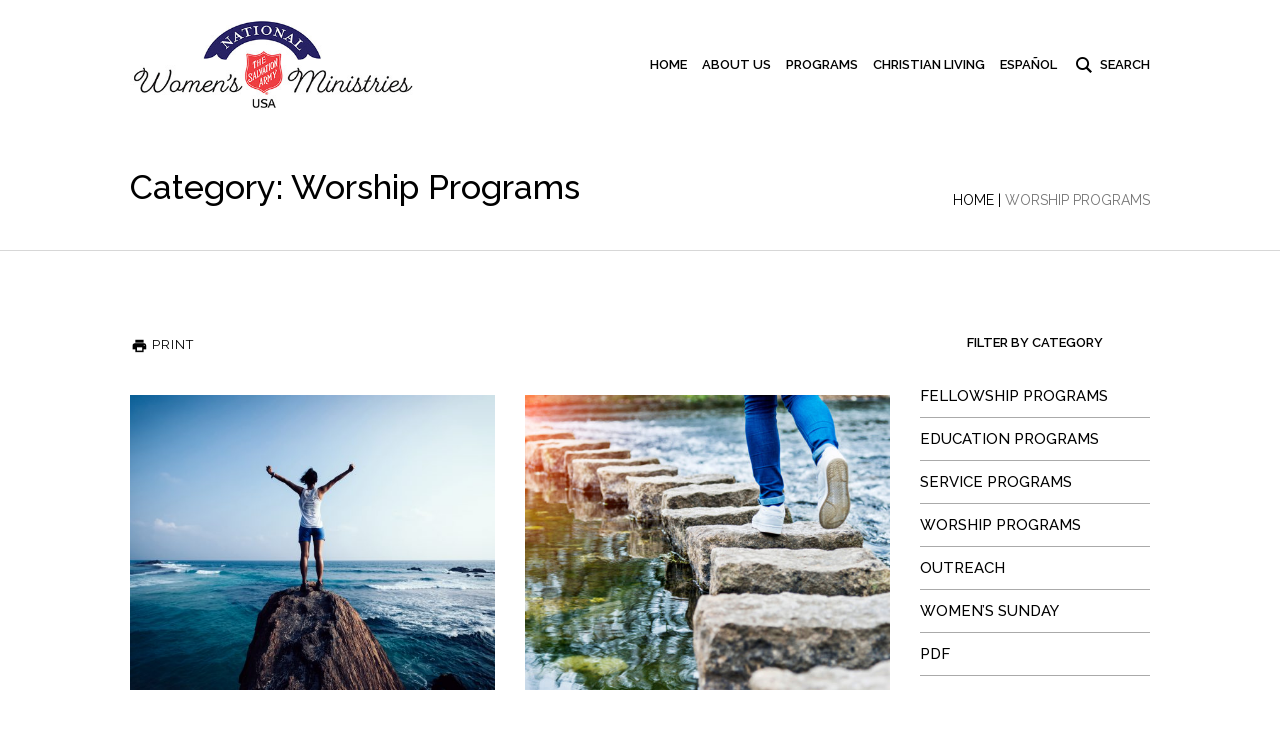

--- FILE ---
content_type: text/html; charset=UTF-8
request_url: https://wmresources.org/category/worship-programs/
body_size: 14663
content:
<!DOCTYPE html>
<html lang="en-US" prefix="og: http://ogp.me/ns#" class="cmsmasters_html">
<head>
<meta charset="UTF-8" />
<meta name="viewport" content="width=device-width, initial-scale=1, maximum-scale=1" />
<meta name="format-detection" content="telephone=no" />
<link rel="profile" href="http://gmpg.org/xfn/11" />
<link rel="pingback" href="https://wmresources.org/WPCore/xmlrpc.php" />
<title>Worship Programs Archives - The Salvation Army USA National Women&#039;s Ministries</title>
<link rel="alternate" hreflang="en" href="https://wmresources.org/category/worship-programs/" />
<link rel="alternate" hreflang="es" href="https://wmresources.org/es/category/programas-de-adoracion/" />

<!-- This site is optimized with the Yoast SEO plugin v11.1.1 - https://yoast.com/wordpress/plugins/seo/ -->
<link rel="canonical" href="https://wmresources.org/category/worship-programs/" />
<link rel="next" href="https://wmresources.org/category/worship-programs/page/2/" />
<meta property="og:locale" content="en_US" />
<meta property="og:type" content="object" />
<meta property="og:title" content="Worship Programs Archives - The Salvation Army USA National Women&#039;s Ministries" />
<meta property="og:url" content="https://wmresources.org/category/worship-programs/" />
<meta property="og:site_name" content="The Salvation Army USA National Women&#039;s Ministries" />
<meta name="twitter:card" content="summary_large_image" />
<meta name="twitter:title" content="Worship Programs Archives - The Salvation Army USA National Women&#039;s Ministries" />
<script type='application/ld+json' class='yoast-schema-graph yoast-schema-graph--main'>{"@context":"https://schema.org","@graph":[{"@type":"Organization","@id":"https://wmresources.org/#organization","name":"","url":"https://wmresources.org/","sameAs":[]},{"@type":"WebSite","@id":"https://wmresources.org/#website","url":"https://wmresources.org/","name":"The Salvation Army USA National Women&#039;s Ministries","publisher":{"@id":"https://wmresources.org/#organization"},"potentialAction":{"@type":"SearchAction","target":"https://wmresources.org/?s={search_term_string}","query-input":"required name=search_term_string"}},{"@type":"CollectionPage","@id":"https://wmresources.org/category/worship-programs/#webpage","url":"https://wmresources.org/category/worship-programs/","inLanguage":"en-US","name":"Worship Programs Archives - The Salvation Army USA National Women&#039;s Ministries","isPartOf":{"@id":"https://wmresources.org/#website"}}]}</script>
<!-- / Yoast SEO plugin. -->

<link rel='dns-prefetch' href='//maxcdn.bootstrapcdn.com' />
<link rel='dns-prefetch' href='//fonts.googleapis.com' />
<link rel='dns-prefetch' href='//s.w.org' />
<link rel="alternate" type="application/rss+xml" title="The Salvation Army USA National Women&#039;s Ministries &raquo; Feed" href="https://wmresources.org/feed/" />
<link rel="alternate" type="application/rss+xml" title="The Salvation Army USA National Women&#039;s Ministries &raquo; Comments Feed" href="https://wmresources.org/comments/feed/" />
<link rel="alternate" type="application/rss+xml" title="The Salvation Army USA National Women&#039;s Ministries &raquo; Worship Programs Category Feed" href="https://wmresources.org/category/worship-programs/feed/" />
		<script type="text/javascript">
			window._wpemojiSettings = {"baseUrl":"https:\/\/s.w.org\/images\/core\/emoji\/2.4\/72x72\/","ext":".png","svgUrl":"https:\/\/s.w.org\/images\/core\/emoji\/2.4\/svg\/","svgExt":".svg","source":{"concatemoji":"https:\/\/wmresources.org\/WPCore\/wp-includes\/js\/wp-emoji-release.min.js?ver=4.9.6"}};
			!function(a,b,c){function d(a,b){var c=String.fromCharCode;l.clearRect(0,0,k.width,k.height),l.fillText(c.apply(this,a),0,0);var d=k.toDataURL();l.clearRect(0,0,k.width,k.height),l.fillText(c.apply(this,b),0,0);var e=k.toDataURL();return d===e}function e(a){var b;if(!l||!l.fillText)return!1;switch(l.textBaseline="top",l.font="600 32px Arial",a){case"flag":return!(b=d([55356,56826,55356,56819],[55356,56826,8203,55356,56819]))&&(b=d([55356,57332,56128,56423,56128,56418,56128,56421,56128,56430,56128,56423,56128,56447],[55356,57332,8203,56128,56423,8203,56128,56418,8203,56128,56421,8203,56128,56430,8203,56128,56423,8203,56128,56447]),!b);case"emoji":return b=d([55357,56692,8205,9792,65039],[55357,56692,8203,9792,65039]),!b}return!1}function f(a){var c=b.createElement("script");c.src=a,c.defer=c.type="text/javascript",b.getElementsByTagName("head")[0].appendChild(c)}var g,h,i,j,k=b.createElement("canvas"),l=k.getContext&&k.getContext("2d");for(j=Array("flag","emoji"),c.supports={everything:!0,everythingExceptFlag:!0},i=0;i<j.length;i++)c.supports[j[i]]=e(j[i]),c.supports.everything=c.supports.everything&&c.supports[j[i]],"flag"!==j[i]&&(c.supports.everythingExceptFlag=c.supports.everythingExceptFlag&&c.supports[j[i]]);c.supports.everythingExceptFlag=c.supports.everythingExceptFlag&&!c.supports.flag,c.DOMReady=!1,c.readyCallback=function(){c.DOMReady=!0},c.supports.everything||(h=function(){c.readyCallback()},b.addEventListener?(b.addEventListener("DOMContentLoaded",h,!1),a.addEventListener("load",h,!1)):(a.attachEvent("onload",h),b.attachEvent("onreadystatechange",function(){"complete"===b.readyState&&c.readyCallback()})),g=c.source||{},g.concatemoji?f(g.concatemoji):g.wpemoji&&g.twemoji&&(f(g.twemoji),f(g.wpemoji)))}(window,document,window._wpemojiSettings);
		</script>
		<style type="text/css">
img.wp-smiley,
img.emoji {
	display: inline !important;
	border: none !important;
	box-shadow: none !important;
	height: 1em !important;
	width: 1em !important;
	margin: 0 .07em !important;
	vertical-align: -0.1em !important;
	background: none !important;
	padding: 0 !important;
}
</style>
<link rel='stylesheet' id='validate-engine-css-css'  href='https://wmresources.org/content/plugins/wysija-newsletters/css/validationEngine.jquery.css?ver=2.8.2' type='text/css' media='all' />
<link rel='stylesheet' id='layerslider-css'  href='https://wmresources.org/content/plugins/LayerSlider/static/layerslider/css/layerslider.css?ver=6.7.1' type='text/css' media='all' />
<link rel='stylesheet' id='sb_instagram_styles-css'  href='https://wmresources.org/content/plugins/instagram-feed/css/sb-instagram.min.css?ver=1.8.3' type='text/css' media='all' />
<link rel='stylesheet' id='sb-font-awesome-css'  href='https://maxcdn.bootstrapcdn.com/font-awesome/4.7.0/css/font-awesome.min.css' type='text/css' media='all' />
<link rel='stylesheet' id='rs-plugin-settings-css'  href='https://wmresources.org/content/plugins/revslider/public/assets/css/settings.css?ver=5.4.7.2' type='text/css' media='all' />
<style id='rs-plugin-settings-inline-css' type='text/css'>
#rs-demo-id {}
</style>
<link rel='stylesheet' id='wpml-menu-item-0-css'  href='//wmresources.org/content/plugins/sitepress-multilingual-cms/templates/language-switchers/menu-item/style.css?ver=1' type='text/css' media='all' />
<link rel='stylesheet' id='blogosphere-theme-style-css'  href='https://wmresources.org/content/themes/blogosphere/style.css?ver=1.0.0' type='text/css' media='screen, print' />
<link rel='stylesheet' id='blogosphere-style-css'  href='https://wmresources.org/content/themes/blogosphere/theme-framework/theme-style/css/style.css?ver=1.0.0' type='text/css' media='screen, print' />
<style id='blogosphere-style-inline-css' type='text/css'>

	.header_mid .header_mid_inner .logo_wrap {
		width : 415px;
	}

	.header_mid_inner .logo .logo_retina {
		width : 230px;
		max-width : 230px;
	}


		.headline_aligner, 
		.cmsmasters_breadcrumbs_aligner {
			min-height:120px;
		}
		

		
		#page .cmsmasters_social_icon_color.cmsmasters_social_icon_1 {
			color:#000000;
		}
		
		
		#page .cmsmasters_social_icon_color.cmsmasters_social_icon_1:hover {
			color:#666666;
		}
		
		#page .cmsmasters_social_icon_color.cmsmasters_social_icon_2 {
			color:#000000;
		}
		
		
		#page .cmsmasters_social_icon_color.cmsmasters_social_icon_2:hover {
			color:#666666;
		}
		
		#page .cmsmasters_social_icon_color.cmsmasters_social_icon_3 {
			color:#000000;
		}
		
		
		#page .cmsmasters_social_icon_color.cmsmasters_social_icon_3:hover {
			color:#666666;
		}
		
		#page .cmsmasters_social_icon_color.cmsmasters_social_icon_4 {
			color:#000000;
		}
		
		
		#page .cmsmasters_social_icon_color.cmsmasters_social_icon_4:hover {
			color:#666666;
		}
		
		#page .cmsmasters_social_icon_color.cmsmasters_social_icon_5 {
			color:#000000;
		}
		
		
		#page .cmsmasters_social_icon_color.cmsmasters_social_icon_5:hover {
			color:#666666;
		}

	.header_top {
		height : 46px;
	}
	
	.header_mid {
		height : 130px;
	}
	
	.header_bot {
		height : 166px;
	}
	
	#page.enable_header_centered #header .logo_wrap {
		height: 60px;
	}
	
	#page.cmsmasters_heading_after_header #middle, 
	#page.cmsmasters_heading_under_header #middle .headline .headline_outer {
		padding-top : 130px;
	}
	
	#page.cmsmasters_heading_after_header.enable_header_top #middle, 
	#page.cmsmasters_heading_under_header.enable_header_top #middle .headline .headline_outer {
		padding-top : 176px;
	}
	
	#page.cmsmasters_heading_after_header.enable_header_bottom #middle, 
	#page.cmsmasters_heading_under_header.enable_header_bottom #middle .headline .headline_outer {
		padding-top : 296px;
	}
	
	#page.cmsmasters_heading_after_header.enable_header_top.enable_header_bottom #middle, 
	#page.cmsmasters_heading_under_header.enable_header_top.enable_header_bottom #middle .headline .headline_outer {
		padding-top : 342px;
	}
	
	@media only screen and (max-width: 1024px) {
		#header .header_top,
		#header .header_mid,
		#header .header_bot {
			height : auto;
		}
		
		#header .header_mid .header_mid_inner > div {
			height : 130px;
		}
		
		#header .header_bot .header_bot_inner > div {
			height : 166px;
		}
		
		#page.cmsmasters_heading_after_header #middle, 
		#page.cmsmasters_heading_under_header #middle .headline .headline_outer, 
		#page.cmsmasters_heading_after_header.enable_header_top #middle, 
		#page.cmsmasters_heading_under_header.enable_header_top #middle .headline .headline_outer, 
		#page.cmsmasters_heading_after_header.enable_header_bottom #middle, 
		#page.cmsmasters_heading_under_header.enable_header_bottom #middle .headline .headline_outer, 
		#page.cmsmasters_heading_after_header.enable_header_top.enable_header_bottom #middle, 
		#page.cmsmasters_heading_under_header.enable_header_top.enable_header_bottom #middle .headline .headline_outer {
			padding-top : 0 !important;
		}
	}
	
	@media only screen and (max-width: 768px) {
		#page #header .header_mid .header_mid_inner > div, 
		#page #header .header_bot .header_bot_inner > div {
			height:auto;
		}
	}
#bottom {
border-top:1px solid #e0e0e0;
}

	.header_bot .header_bot_inner .logo_wrap {
		width : 460px;
	}

	.header_bot_inner .logo .logo_retina {
		width : 230px;
		max-width : 230px;
	}

</style>
<link rel='stylesheet' id='blogosphere-adaptive-css'  href='https://wmresources.org/content/themes/blogosphere/theme-framework/theme-style/css/adaptive.css?ver=1.0.0' type='text/css' media='screen, print' />
<link rel='stylesheet' id='blogosphere-retina-css'  href='https://wmresources.org/content/themes/blogosphere/theme-framework/theme-style/css/retina.css?ver=1.0.0' type='text/css' media='screen' />
<link rel='stylesheet' id='blogosphere-icons-css'  href='https://wmresources.org/content/themes/blogosphere/css/fontello.css?ver=1.0.0' type='text/css' media='screen' />
<link rel='stylesheet' id='blogosphere-icons-custom-css'  href='https://wmresources.org/content/themes/blogosphere/theme-framework/theme-style/css/fontello-custom.css?ver=1.0.0' type='text/css' media='screen' />
<link rel='stylesheet' id='animate-css'  href='https://wmresources.org/content/themes/blogosphere/css/animate.css?ver=1.0.0' type='text/css' media='screen' />
<link rel='stylesheet' id='ilightbox-css'  href='https://wmresources.org/content/themes/blogosphere/css/ilightbox.css?ver=2.2.0' type='text/css' media='screen' />
<link rel='stylesheet' id='ilightbox-skin-dark-css'  href='https://wmresources.org/content/themes/blogosphere/css/ilightbox-skins/dark-skin.css?ver=2.2.0' type='text/css' media='screen' />
<link rel='stylesheet' id='blogosphere-fonts-schemes-css'  href='https://wmresources.org/content/uploads/cmsmasters_styles/blogosphere.css?ver=1.0.0' type='text/css' media='screen' />
<link rel='stylesheet' id='google-fonts-css'  href='//fonts.googleapis.com/css?family=Open+Sans%3A300%2C300italic%2C400%2C400italic%2C700%2C700italic%7CRaleway%3A300%2C400%2C500%2C600%2C700&#038;ver=4.9.6' type='text/css' media='all' />
<link rel='stylesheet' id='blogosphere-icons-print-css'  href='https://wmresources.org/content/themes/blogosphere/css/fontello.css?ver=1.0.0' type='text/css' media='print' />
<link rel='stylesheet' id='blogosphere-icons-custom-print-css'  href='https://wmresources.org/content/themes/blogosphere/theme-framework/theme-style/css/fontello-custom.css?ver=1.0.0' type='text/css' media='print' />
<link rel='stylesheet' id='blogosphere-child-style-css'  href='https://wmresources.org/content/themes/salvationarmy-theme/style.css?ver=1.0.2' type='text/css' media='screen, print' />
<script type='text/javascript'>
/* <![CDATA[ */
var LS_Meta = {"v":"6.7.1"};
/* ]]> */
</script>
<script type='text/javascript' src='https://wmresources.org/content/plugins/LayerSlider/static/layerslider/js/greensock.js?ver=1.19.0'></script>
<script type='text/javascript' src='https://wmresources.org/WPCore/wp-includes/js/jquery/jquery.js?ver=1.12.4'></script>
<script type='text/javascript' src='https://wmresources.org/WPCore/wp-includes/js/jquery/jquery-migrate.min.js?ver=1.4.1'></script>
<script type='text/javascript' src='https://wmresources.org/content/plugins/LayerSlider/static/layerslider/js/layerslider.kreaturamedia.jquery.js?ver=6.7.1'></script>
<script type='text/javascript' src='https://wmresources.org/content/plugins/LayerSlider/static/layerslider/js/layerslider.transitions.js?ver=6.7.1'></script>
<script type='text/javascript' src='https://wmresources.org/content/plugins/revslider/public/assets/js/jquery.themepunch.tools.min.js?ver=5.4.7.2'></script>
<script type='text/javascript' src='https://wmresources.org/content/plugins/revslider/public/assets/js/jquery.themepunch.revolution.min.js?ver=5.4.7.2'></script>
<script type='text/javascript' src='https://wmresources.org/content/themes/blogosphere/js/debounced-resize.min.js?ver=1.0.0'></script>
<script type='text/javascript' src='https://wmresources.org/content/themes/blogosphere/js/modernizr.min.js?ver=1.0.0'></script>
<script type='text/javascript' src='https://wmresources.org/content/themes/blogosphere/js/respond.min.js?ver=1.0.0'></script>
<script type='text/javascript' src='https://wmresources.org/content/themes/blogosphere/js/jquery.iLightBox.min.js?ver=2.2.0'></script>
<meta name="generator" content="Powered by LayerSlider 6.7.1 - Multi-Purpose, Responsive, Parallax, Mobile-Friendly Slider Plugin for WordPress." />
<!-- LayerSlider updates and docs at: https://layerslider.kreaturamedia.com -->
<link rel='https://api.w.org/' href='https://wmresources.org/wp-json/' />
<link rel="EditURI" type="application/rsd+xml" title="RSD" href="https://wmresources.org/WPCore/xmlrpc.php?rsd" />
<link rel="wlwmanifest" type="application/wlwmanifest+xml" href="https://wmresources.org/WPCore/wp-includes/wlwmanifest.xml" /> 
<meta name="generator" content="WordPress 4.9.6" />
<meta name="generator" content="WPML ver:4.2.6 stt:1,2;" />
<meta name="google-site-verification" content="fyCSIFqfRsYleW3KcVrcXEvX0S4fVtrdn3Zmjs9Jxeo" />

<script>
  (function(i,s,o,g,r,a,m){i['GoogleAnalyticsObject']=r;i[r]=i[r]||function(){
  (i[r].q=i[r].q||[]).push(arguments)},i[r].l=1*new Date();a=s.createElement(o),
  m=s.getElementsByTagName(o)[0];a.async=1;a.src=g;m.parentNode.insertBefore(a,m)
  })(window,document,'script','https://www.google-analytics.com/analytics.js','ga');

  ga('create', 'UA-92484802-1', 'auto');
  ga('send', 'pageview');

</script><meta name="generator" content="Powered by Slider Revolution 5.4.7.2 - responsive, Mobile-Friendly Slider Plugin for WordPress with comfortable drag and drop interface." />
<link rel="icon" href="https://wmresources.org/content/uploads/2018/08/cropped-favicon-template-32x32.png" sizes="32x32" />
<link rel="icon" href="https://wmresources.org/content/uploads/2018/08/cropped-favicon-template-192x192.png" sizes="192x192" />
<link rel="apple-touch-icon-precomposed" href="https://wmresources.org/content/uploads/2018/08/cropped-favicon-template-180x180.png" />
<meta name="msapplication-TileImage" content="https://wmresources.org/content/uploads/2018/08/cropped-favicon-template-270x270.png" />
<script type="text/javascript">function setREVStartSize(e){									
						try{ e.c=jQuery(e.c);var i=jQuery(window).width(),t=9999,r=0,n=0,l=0,f=0,s=0,h=0;
							if(e.responsiveLevels&&(jQuery.each(e.responsiveLevels,function(e,f){f>i&&(t=r=f,l=e),i>f&&f>r&&(r=f,n=e)}),t>r&&(l=n)),f=e.gridheight[l]||e.gridheight[0]||e.gridheight,s=e.gridwidth[l]||e.gridwidth[0]||e.gridwidth,h=i/s,h=h>1?1:h,f=Math.round(h*f),"fullscreen"==e.sliderLayout){var u=(e.c.width(),jQuery(window).height());if(void 0!=e.fullScreenOffsetContainer){var c=e.fullScreenOffsetContainer.split(",");if (c) jQuery.each(c,function(e,i){u=jQuery(i).length>0?u-jQuery(i).outerHeight(!0):u}),e.fullScreenOffset.split("%").length>1&&void 0!=e.fullScreenOffset&&e.fullScreenOffset.length>0?u-=jQuery(window).height()*parseInt(e.fullScreenOffset,0)/100:void 0!=e.fullScreenOffset&&e.fullScreenOffset.length>0&&(u-=parseInt(e.fullScreenOffset,0))}f=u}else void 0!=e.minHeight&&f<e.minHeight&&(f=e.minHeight);e.c.closest(".rev_slider_wrapper").css({height:f})					
						}catch(d){console.log("Failure at Presize of Slider:"+d)}						
					};</script>
		<style type="text/css" id="wp-custom-css">
			html[lang="es-ES"] #cmsmasters_row_zd8vxeanh .cmsmasters_post_masonry .cmsmasters_read_more_wrap .cmsmasters_post_read_more {
	  visibility: hidden;
    position: relative;
}
html[lang="es-ES"] #cmsmasters_row_zd8vxeanh .cmsmasters_post_masonry .cmsmasters_read_more_wrap .cmsmasters_post_read_more:before {
	  content: "Leer Más";
    visibility: visible;
    position: absolute;
    width: 100%;
    text-align: center;
    top: 0px;
    left: 0;
}
.cmsmasters_profile_horizontal .profile_outer{
	pointer-events: none;
}		</style>
	</head>
<body class="archive category category-worship-programs category-5">

<div class="cmsmasters_header_search_form">
			<span class="cmsmasters_header_search_form_close cmsmasters_theme_icon_cancel"></span><form method="get" action="https://wmresources.org/">
			<div class="cmsmasters_header_search_form_field">
				<button type="submit" class="cmsmasters_theme_icon_search"></button>
				<input type="search" name="s" placeholder="Search" value="" />
			</div>
		</form></div>
<!--  Start Page  -->
<div id="page" class="chrome_only cmsmasters_liquid fixed_header enable_header_default cmsmasters_heading_after_header hfeed site">

<!--  Start Main  -->
<div id="main">

<!--  Start Header  -->
<header id="header">
  <div class="header_mid" data-height="130"><div class="header_mid_outer"><div class="header_mid_inner"><div class="header_mid_inner_right"><div class="resp_mid_nav_wrap"><div class="resp_mid_nav_outer"><a class="responsive_nav resp_mid_nav cmsmasters_theme_icon_resp_nav" href="javascript:void(0)"></a></div></div><div class="mid_search_but_wrap"><a href="javascript:void(0)" class="mid_search_but cmsmasters_header_search_but cmsmasters_theme_icon_search"></a></div></div><div class="logo_wrap"><a href="https://wmresources.org/" title="The Salvation Army USA National Women&#039;s Ministries" class="logo">
	<img src="https://wmresources.org/content/uploads/2021/05/wm-logo2x.jpg" alt="The Salvation Army USA National Women&#039;s Ministries" /><img class="logo_retina" src="https://wmresources.org/content/uploads/2021/05/wm-logo2x.jpg" alt="The Salvation Army USA National Women&#039;s Ministries" width="230" height="72" /></a>
</div><!--  Start Navigation  --><div class="mid_nav_wrap"><nav><div class="menu-main-menu-container"><ul id="navigation" class="mid_nav navigation"><li id="menu-item-44" class="menu-item menu-item-type-post_type menu-item-object-page menu-item-home menu-item-44 menu-item-depth-0"><a href="https://wmresources.org/"><span class="nav_item_wrap"><span class="nav_title">Home</span></span></a></li>
<li id="menu-item-45" class="menu-item menu-item-type-post_type menu-item-object-page menu-item-45 menu-item-depth-0"><a href="https://wmresources.org/about-us/"><span class="nav_item_wrap"><span class="nav_title">About Us</span></span></a></li>
<li id="menu-item-161" class="menu-item menu-item-type-post_type menu-item-object-page current-menu-ancestor current-menu-parent current_page_parent current_page_ancestor menu-item-has-children menu-item-161 menu-item-depth-0"><a href="https://wmresources.org/our-programs/"><span class="nav_item_wrap"><span class="nav_title">Programs</span></span></a>
<ul class="sub-menu">
	<li id="menu-item-47" class="menu-item menu-item-type-taxonomy menu-item-object-category menu-item-47 menu-item-depth-1"><a href="https://wmresources.org/category/fellowship-programs/"><span class="nav_item_wrap"><span class="nav_title">Fellowship</span></span></a>	</li>
	<li id="menu-item-49" class="menu-item menu-item-type-taxonomy menu-item-object-category menu-item-49 menu-item-depth-1"><a href="https://wmresources.org/category/education-programs/"><span class="nav_item_wrap"><span class="nav_title">Education</span></span></a>	</li>
	<li id="menu-item-50" class="menu-item menu-item-type-taxonomy menu-item-object-category menu-item-50 menu-item-depth-1"><a href="https://wmresources.org/category/service-programs/"><span class="nav_item_wrap"><span class="nav_title">Service</span></span></a>	</li>
	<li id="menu-item-48" class="menu-item menu-item-type-taxonomy menu-item-object-category current-menu-item menu-item-48 menu-item-depth-1"><a href="https://wmresources.org/category/worship-programs/"><span class="nav_item_wrap"><span class="nav_title">Worship</span></span></a>	</li>
	<li id="menu-item-230" class="menu-item menu-item-type-taxonomy menu-item-object-category menu-item-230 menu-item-depth-1"><a href="https://wmresources.org/category/outreach/"><span class="nav_item_wrap"><span class="nav_title">Outreach</span></span></a>	</li>
	<li id="menu-item-231" class="menu-item menu-item-type-taxonomy menu-item-object-category menu-item-231 menu-item-depth-1"><a href="https://wmresources.org/category/womens-sunday/"><span class="nav_item_wrap"><span class="nav_title">Women&#8217;s Sunday</span></span></a>	</li>
	<li id="menu-item-5148" class="menu-item menu-item-type-taxonomy menu-item-object-category menu-item-5148 menu-item-depth-1"><a href="https://wmresources.org/category/pdf-2/"><span class="nav_item_wrap"><span class="nav_title">PDF</span></span></a>	</li>
</ul>
</li>
<li id="menu-item-5151" class="menu-item menu-item-type-taxonomy menu-item-object-blog-category menu-item-has-children menu-item-5151 menu-item-depth-0"><a href="https://wmresources.org/blog-category/christian-living/"><span class="nav_item_wrap"><span class="nav_title">Christian Living</span></span></a>
<ul class="sub-menu">
	<li id="menu-item-4947" class="menu-item menu-item-type-taxonomy menu-item-object-blog-category menu-item-4947 menu-item-depth-1"><a href="https://wmresources.org/blog-category/bible-studies/"><span class="nav_item_wrap"><span class="nav_title">Bible Studies</span></span></a>	</li>
	<li id="menu-item-4948" class="menu-item menu-item-type-taxonomy menu-item-object-blog-category menu-item-4948 menu-item-depth-1"><a href="https://wmresources.org/blog-category/book-reviews/"><span class="nav_item_wrap"><span class="nav_title">Book Reviews</span></span></a>	</li>
	<li id="menu-item-5153" class="menu-item menu-item-type-taxonomy menu-item-object-blog-category menu-item-5153 menu-item-depth-1"><a href="https://wmresources.org/blog-category/blog/"><span class="nav_item_wrap"><span class="nav_title">Blog</span></span></a>	</li>
</ul>
</li>
<li id="menu-item-wpml-ls-8-es" class="menu-item wpml-ls-slot-8 wpml-ls-item wpml-ls-item-es wpml-ls-menu-item wpml-ls-first-item wpml-ls-last-item menu-item-type-wpml_ls_menu_item menu-item-object-wpml_ls_menu_item menu-item-wpml-ls-8-es menu-item-depth-0"><a title="Español" href="https://wmresources.org/es/category/programas-de-adoracion/"><span class="nav_item_wrap"><span class="nav_title"><span class="wpml-ls-native">Español</span></span></span></a></li>
</ul></div></nav></div><!--  Finish Navigation  --></div></div></div></header>
<!--  Finish Header  -->


<!--  Start Middle  -->
<div id="middle">
<div class="headline cmsmasters_color_scheme_default">
        <div class="headline_outer nocenter">
          <div class="headline_color"></div><div class="headline_inner align_left">
          <div class="headline_aligner"></div><div class="headline_text"><div class="headline_text_inner"><span class="title_wrapper"><h1 class="entry-title">Category: Worship Programs</h1></span></div><div class="cmsmasters_breadcrumbs"><div class="cmsmasters_breadcrumbs_aligner"></div><div class="cmsmasters_breadcrumbs_inner"><a href="https://wmresources.org/" class="cms_home">Home</a>
	<span class="breadcrumbs_sep"> | </span>
	<span>Worship Programs</span></div></div></div></div></div>
      </div><div class="middle_inner">
<div class="content_wrap r_sidebar">

<!-- Start Content  -->
<div class="content entry">
	<div class="print-archive-row">
  <a href="javascript:window.print();" class="print-article">
    <img src="https://wmresources.org/content/themes/salvationarmy-theme/img/print-icon.png"> Print
  </a>
</div>
<div class="cmsmasters_archive">
  <div class="m_blog-listing">
    <div class="blog columns grid cmsmasters_2 isotope" style="position: relative;">
      <!-- Start Post Masonry Article  -->
<article id="post-8952" class="cmsmasters_post_masonry post-8952 post type-post status-publish format-standard has-post-thumbnail hentry category-worship-programs theme-2025-2026-confident-faith" data-category="worship-programs">
  <div class="cmsmasters_post_cont">
    <figure class="cmsmasters_img_wrap"><a href="https://wmresources.org/september-2026-confident-faith-in-yahweh-sabaoth/" title="September 2026 &#8211; Confident Faith in Yahweh-Sabaoth" class="cmsmasters_img_link preloader"><img width="580" height="469" src="https://wmresources.org/content/uploads/2021/08/GettyImages-1080117308-HighRes-copy-580x469.jpg" class="full-width wp-post-image" alt="September 2026 &#8211; Confident Faith in Yahweh-Sabaoth" title="September 2026 &#8211; Confident Faith in Yahweh-Sabaoth" /></a></figure><span class="cmsmasters_post_category"><a href="https://wmresources.org/category/worship-programs/" class="cmsmasters_cat_color cmsmasters_cat_5" rel="category tag">Worship Programs</a></span><header class="cmsmasters_post_header entry-header"><h3 class="cmsmasters_post_title entry-title"><a href="https://wmresources.org/september-2026-confident-faith-in-yahweh-sabaoth/" class="">September 2026 &#8211; Confident Faith in Yahweh-Sabaoth</a></h3></header><div class="cmsmasters_post_cont_info entry-meta"><span class="cmsmasters_post_date"><abbr class="published" title="September 1, 2026">September 1, 2026</abbr><abbr class="dn date updated" title="July 16, 2025">July 16, 2025</abbr></span><span class="cmsmasters_post_author">By <a href="https://wmresources.org/author/lynda-thornhill/" title="Posts by Major Lynda Thornhill" class="vcard author" rel="author"><span class="fn">Major Lynda Thornhill</span></a></span></div><div class="cmsmasters_post_content entry-content">
<p>Confident Faith in Yahweh-Sabaoth Scripture: Isaiah 1:24 NIV Suggested Decorations Print the names of God on different size paper. (PDF...</p>
</div>
<footer class="cmsmasters_post_footer entry-meta"><div class="cmsmasters_read_more_wrap"><a class="cmsmasters_post_read_more" href="https://wmresources.org/september-2026-confident-faith-in-yahweh-sabaoth/">Read More</a></div></footer>  </div>
</article>
<!-- Finish Post Masonry Article  -->
<!-- Start Post Masonry Article  -->
<article id="post-8940" class="cmsmasters_post_masonry post-8940 post type-post status-publish format-standard has-post-thumbnail hentry category-worship-programs theme-2025-2026-confident-faith" data-category="worship-programs">
  <div class="cmsmasters_post_cont">
    <figure class="cmsmasters_img_wrap"><a href="https://wmresources.org/august-2026-confident-faith-in-el-olam/" title="August 2026 &#8211; Confident Faith in El Olam" class="cmsmasters_img_link preloader"><img width="580" height="469" src="https://wmresources.org/content/uploads/2019/02/GettyImages-821249990HighRes-copy-580x469.jpg" class="full-width wp-post-image" alt="August 2026 &#8211; Confident Faith in El Olam" title="August 2026 &#8211; Confident Faith in El Olam" /></a></figure><span class="cmsmasters_post_category"><a href="https://wmresources.org/category/worship-programs/" class="cmsmasters_cat_color cmsmasters_cat_5" rel="category tag">Worship Programs</a></span><header class="cmsmasters_post_header entry-header"><h3 class="cmsmasters_post_title entry-title"><a href="https://wmresources.org/august-2026-confident-faith-in-el-olam/" class="">August 2026 &#8211; Confident Faith in El Olam</a></h3></header><div class="cmsmasters_post_cont_info entry-meta"><span class="cmsmasters_post_date"><abbr class="published" title="August 1, 2026">August 1, 2026</abbr><abbr class="dn date updated" title="July 16, 2025">July 16, 2025</abbr></span><span class="cmsmasters_post_author">By <a href="https://wmresources.org/author/anne-westmoreland/" title="Posts by Major Anne Westmoreland" class="vcard author" rel="author"><span class="fn">Major Anne Westmoreland</span></a></span></div><div class="cmsmasters_post_content entry-content">
<p>Confident Faith in El Olam The Everlasting God Scripture: Psalm 90:1-3 NIV Preparation Invite women to bring an item from...</p>
</div>
<footer class="cmsmasters_post_footer entry-meta"><div class="cmsmasters_read_more_wrap"><a class="cmsmasters_post_read_more" href="https://wmresources.org/august-2026-confident-faith-in-el-olam/">Read More</a></div></footer>  </div>
</article>
<!-- Finish Post Masonry Article  -->
<!-- Start Post Masonry Article  -->
<article id="post-8922" class="cmsmasters_post_masonry post-8922 post type-post status-publish format-standard has-post-thumbnail hentry category-worship-programs theme-2025-2026-confident-faith" data-category="worship-programs">
  <div class="cmsmasters_post_cont">
    <figure class="cmsmasters_img_wrap"><a href="https://wmresources.org/july-2026-elohim-the-omnipotent-god/" title="July 2026 &#8211; Elohim, The Omnipotent God" class="cmsmasters_img_link preloader"><img width="580" height="469" src="https://wmresources.org/content/uploads/2022/04/GettyImages-174771982-High-Res-copy-580x469.jpg" class="full-width wp-post-image" alt="July 2026 &#8211; Elohim, The Omnipotent God" title="July 2026 &#8211; Elohim, The Omnipotent God" /></a></figure><span class="cmsmasters_post_category"><a href="https://wmresources.org/category/worship-programs/" class="cmsmasters_cat_color cmsmasters_cat_5" rel="category tag">Worship Programs</a></span><header class="cmsmasters_post_header entry-header"><h3 class="cmsmasters_post_title entry-title"><a href="https://wmresources.org/july-2026-elohim-the-omnipotent-god/" class="">July 2026 &#8211; Elohim, The Omnipotent God</a></h3></header><div class="cmsmasters_post_cont_info entry-meta"><span class="cmsmasters_post_date"><abbr class="published" title="July 1, 2026">July 1, 2026</abbr><abbr class="dn date updated" title="June 23, 2025">June 23, 2025</abbr></span><span class="cmsmasters_post_author">By <a href="https://wmresources.org/author/major-luci-da-silva/" title="Posts by Major Luci Da Silva" class="vcard author" rel="author"><span class="fn">Major Luci Da Silva</span></a></span></div><div class="cmsmasters_post_content entry-content">
<p>Elohim, The Omnipotent God “In the beginning God created the heavens and the earth” (Gen. 1:1). Introduction Have you ever thought how the...</p>
</div>
<footer class="cmsmasters_post_footer entry-meta"><div class="cmsmasters_read_more_wrap"><a class="cmsmasters_post_read_more" href="https://wmresources.org/july-2026-elohim-the-omnipotent-god/">Read More</a></div></footer>  </div>
</article>
<!-- Finish Post Masonry Article  -->
<!-- Start Post Masonry Article  -->
<article id="post-8914" class="cmsmasters_post_masonry post-8914 post type-post status-publish format-standard has-post-thumbnail hentry category-worship-programs theme-2025-2026-confident-faith" data-category="worship-programs">
  <div class="cmsmasters_post_cont">
    <figure class="cmsmasters_img_wrap"><a href="https://wmresources.org/june-2026-confident-faith-in-yahweh-rohi/" title="June 2026 &#8211; Confident Faith in Yahweh-Rohi" class="cmsmasters_img_link preloader"><img width="580" height="469" src="https://wmresources.org/content/uploads/2022/04/GettyImages-516146726-High-Res-580x469.jpg" class="full-width wp-post-image" alt="June 2026 &#8211; Confident Faith in Yahweh-Rohi" title="June 2026 &#8211; Confident Faith in Yahweh-Rohi" /></a></figure><span class="cmsmasters_post_category"><a href="https://wmresources.org/category/worship-programs/" class="cmsmasters_cat_color cmsmasters_cat_5" rel="category tag">Worship Programs</a></span><header class="cmsmasters_post_header entry-header"><h3 class="cmsmasters_post_title entry-title"><a href="https://wmresources.org/june-2026-confident-faith-in-yahweh-rohi/" class="">June 2026 &#8211; Confident Faith in Yahweh-Rohi</a></h3></header><div class="cmsmasters_post_cont_info entry-meta"><span class="cmsmasters_post_date"><abbr class="published" title="June 1, 2026">June 1, 2026</abbr><abbr class="dn date updated" title="June 17, 2025">June 17, 2025</abbr></span><span class="cmsmasters_post_author">By <a href="https://wmresources.org/author/major-yvette-villafuerte/" title="Posts by Major Yvette Villafuerte" class="vcard author" rel="author"><span class="fn">Major Yvette Villafuerte</span></a></span></div><div class="cmsmasters_post_content entry-content">
<p>Confident Faith in Yahweh-Rohi Subject: The Lord our Shephard Scripture: Psalm 23 NIV Decoration Purchase grass sod or artificial turf...</p>
</div>
<footer class="cmsmasters_post_footer entry-meta"><div class="cmsmasters_read_more_wrap"><a class="cmsmasters_post_read_more" href="https://wmresources.org/june-2026-confident-faith-in-yahweh-rohi/">Read More</a></div></footer>  </div>
</article>
<!-- Finish Post Masonry Article  -->
<!-- Start Post Masonry Article  -->
<article id="post-8891" class="cmsmasters_post_masonry post-8891 post type-post status-publish format-standard has-post-thumbnail hentry category-worship-programs theme-2025-2026-confident-faith" data-category="worship-programs">
  <div class="cmsmasters_post_cont">
    <figure class="cmsmasters_img_wrap"><a href="https://wmresources.org/may-2026-confident-faith-in-yahweh-shalom/" title="May 2026 &#8211; Confident Faith in Yahweh-Shalom" class="cmsmasters_img_link preloader"><img width="580" height="469" src="https://wmresources.org/content/uploads/2022/08/GettyImages-1172530244-580x469.jpg" class="full-width wp-post-image" alt="May 2026 &#8211; Confident Faith in Yahweh-Shalom" title="May 2026 &#8211; Confident Faith in Yahweh-Shalom" /></a></figure><span class="cmsmasters_post_category"><a href="https://wmresources.org/category/worship-programs/" class="cmsmasters_cat_color cmsmasters_cat_5" rel="category tag">Worship Programs</a></span><header class="cmsmasters_post_header entry-header"><h3 class="cmsmasters_post_title entry-title"><a href="https://wmresources.org/may-2026-confident-faith-in-yahweh-shalom/" class="">May 2026 &#8211; Confident Faith in Yahweh-Shalom</a></h3></header><div class="cmsmasters_post_cont_info entry-meta"><span class="cmsmasters_post_date"><abbr class="published" title="May 1, 2026">May 1, 2026</abbr><abbr class="dn date updated" title="June 4, 2025">June 4, 2025</abbr></span><span class="cmsmasters_post_author">By <a href="https://wmresources.org/author/jacqulyn-reckline/" title="Posts by Major Jacqulyn Reckline" class="vcard author" rel="author"><span class="fn">Major Jacqulyn Reckline</span></a></span></div><div class="cmsmasters_post_content entry-content">
<p>Confident Faith in Yahweh-Shalom The Lord Our Peace Scripture “So, Gideon built an altar to the Lord there and called...</p>
</div>
<footer class="cmsmasters_post_footer entry-meta"><div class="cmsmasters_read_more_wrap"><a class="cmsmasters_post_read_more" href="https://wmresources.org/may-2026-confident-faith-in-yahweh-shalom/">Read More</a></div></footer>  </div>
</article>
<!-- Finish Post Masonry Article  -->
<!-- Start Post Masonry Article  -->
<article id="post-8873" class="cmsmasters_post_masonry post-8873 post type-post status-publish format-standard has-post-thumbnail hentry category-worship-programs theme-2025-2026-confident-faith" data-category="worship-programs">
  <div class="cmsmasters_post_cont">
    <figure class="cmsmasters_img_wrap"><a href="https://wmresources.org/april-2026-confident-faith-in-yahweh-mkaddesh/" title="April 2026 &#8211; Confident Faith in Yahweh-M’Kaddesh" class="cmsmasters_img_link preloader"><img width="580" height="469" src="https://wmresources.org/content/uploads/2018/08/Clean-Clothes-GettyImages-904413430-edit-580x469.jpg" class="full-width wp-post-image" alt="April 2026 &#8211; Confident Faith in Yahweh-M’Kaddesh" title="April 2026 &#8211; Confident Faith in Yahweh-M’Kaddesh" /></a></figure><span class="cmsmasters_post_category"><a href="https://wmresources.org/category/worship-programs/" class="cmsmasters_cat_color cmsmasters_cat_5" rel="category tag">Worship Programs</a></span><header class="cmsmasters_post_header entry-header"><h3 class="cmsmasters_post_title entry-title"><a href="https://wmresources.org/april-2026-confident-faith-in-yahweh-mkaddesh/" class="">April 2026 &#8211; Confident Faith in Yahweh-M’Kaddesh</a></h3></header><div class="cmsmasters_post_cont_info entry-meta"><span class="cmsmasters_post_date"><abbr class="published" title="April 1, 2026">April 1, 2026</abbr><abbr class="dn date updated" title="June 2, 2025">June 2, 2025</abbr></span><span class="cmsmasters_post_author">By <a href="https://wmresources.org/author/jamiespalding/" title="Posts by Major Jamie Spalding" class="vcard author" rel="author"><span class="fn">Major Jamie Spalding</span></a></span></div><div class="cmsmasters_post_content entry-content">
<p>Confident Faith in Yahweh-M’Kaddesh The Lord Who Makes Us Holy Scripture: Leviticus 20:8 NIV Introduction I desperately want to keep...</p>
</div>
<footer class="cmsmasters_post_footer entry-meta"><div class="cmsmasters_read_more_wrap"><a class="cmsmasters_post_read_more" href="https://wmresources.org/april-2026-confident-faith-in-yahweh-mkaddesh/">Read More</a></div></footer>  </div>
</article>
<!-- Finish Post Masonry Article  -->
<!-- Start Post Masonry Article  -->
<article id="post-8864" class="cmsmasters_post_masonry post-8864 post type-post status-publish format-standard has-post-thumbnail hentry category-worship-programs theme-2025-2026-confident-faith" data-category="worship-programs">
  <div class="cmsmasters_post_cont">
    <figure class="cmsmasters_img_wrap"><a href="https://wmresources.org/march-2026-confident-faith-in-yahweh-rapha/" title="March 2026 &#8211; Confident Faith in Yahweh-Rapha" class="cmsmasters_img_link preloader"><img width="580" height="469" src="https://wmresources.org/content/uploads/2019/02/GettyImages-821249990HighRes-copy-580x469.jpg" class="full-width wp-post-image" alt="March 2026 &#8211; Confident Faith in Yahweh-Rapha" title="March 2026 &#8211; Confident Faith in Yahweh-Rapha" /></a></figure><span class="cmsmasters_post_category"><a href="https://wmresources.org/category/worship-programs/" class="cmsmasters_cat_color cmsmasters_cat_5" rel="category tag">Worship Programs</a></span><header class="cmsmasters_post_header entry-header"><h3 class="cmsmasters_post_title entry-title"><a href="https://wmresources.org/march-2026-confident-faith-in-yahweh-rapha/" class="">March 2026 &#8211; Confident Faith in Yahweh-Rapha</a></h3></header><div class="cmsmasters_post_cont_info entry-meta"><span class="cmsmasters_post_date"><abbr class="published" title="March 1, 2026">March 1, 2026</abbr><abbr class="dn date updated" title="June 2, 2025">June 2, 2025</abbr></span><span class="cmsmasters_post_author">By <a href="https://wmresources.org/author/anita-caldwell/" title="Posts by Major Anita Caldwell" class="vcard author" rel="author"><span class="fn">Major Anita Caldwell</span></a></span></div><div class="cmsmasters_post_content entry-content">
<p>Confident Faith in Yahweh-Rapha Subject: The Lord Who Heals Related Scripture Exodus 15:26 NIV He said, “If you listen carefully...</p>
</div>
<footer class="cmsmasters_post_footer entry-meta"><div class="cmsmasters_read_more_wrap"><a class="cmsmasters_post_read_more" href="https://wmresources.org/march-2026-confident-faith-in-yahweh-rapha/">Read More</a></div></footer>  </div>
</article>
<!-- Finish Post Masonry Article  -->
<!-- Start Post Masonry Article  -->
<article id="post-8850" class="cmsmasters_post_masonry post-8850 post type-post status-publish format-standard has-post-thumbnail hentry category-worship-programs theme-2025-2026-confident-faith" data-category="worship-programs">
  <div class="cmsmasters_post_cont">
    <figure class="cmsmasters_img_wrap"><a href="https://wmresources.org/february-2026-his-banner-over-me-is-love/" title="February 2026 &#8211; His Banner Over Me Is Love" class="cmsmasters_img_link preloader"><img width="580" height="469" src="https://wmresources.org/content/uploads/2022/01/HolyLove_HeroImage-580x469.jpg" class="full-width wp-post-image" alt="February 2026 &#8211; His Banner Over Me Is Love" title="February 2026 &#8211; His Banner Over Me Is Love" /></a></figure><span class="cmsmasters_post_category"><a href="https://wmresources.org/category/worship-programs/" class="cmsmasters_cat_color cmsmasters_cat_5" rel="category tag">Worship Programs</a></span><header class="cmsmasters_post_header entry-header"><h3 class="cmsmasters_post_title entry-title"><a href="https://wmresources.org/february-2026-his-banner-over-me-is-love/" class="">February 2026 &#8211; His Banner Over Me Is Love</a></h3></header><div class="cmsmasters_post_cont_info entry-meta"><span class="cmsmasters_post_date"><abbr class="published" title="February 1, 2026">February 1, 2026</abbr><abbr class="dn date updated" title="June 2, 2025">June 2, 2025</abbr></span><span class="cmsmasters_post_author">By <a href="https://wmresources.org/author/major-stephanie-sills/" title="Posts by Major Stephanie Sills" class="vcard author" rel="author"><span class="fn">Major Stephanie Sills</span></a></span></div><div class="cmsmasters_post_content entry-content">
<p>His Banner Over Me Is Love Subject: Confident Faith in Yahweh-Nissi Related Scripture: Exodus 17:15 Introduction When God is our...</p>
</div>
<footer class="cmsmasters_post_footer entry-meta"><div class="cmsmasters_read_more_wrap"><a class="cmsmasters_post_read_more" href="https://wmresources.org/february-2026-his-banner-over-me-is-love/">Read More</a></div></footer>  </div>
</article>
<!-- Finish Post Masonry Article  -->
<!-- Start Post Masonry Article  -->
<article id="post-8831" class="cmsmasters_post_masonry post-8831 post type-post status-publish format-standard has-post-thumbnail hentry category-worship-programs theme-2025-2026-confident-faith" data-category="worship-programs">
  <div class="cmsmasters_post_cont">
    <figure class="cmsmasters_img_wrap"><a href="https://wmresources.org/january-2026-confident-faith-in-el-roi/" title="January 2026 &#8211; Confident Faith In El Roi" class="cmsmasters_img_link preloader"><img width="580" height="469" src="https://wmresources.org/content/uploads/2022/08/GettyImages-1172530244-580x469.jpg" class="full-width wp-post-image" alt="January 2026 &#8211; Confident Faith In El Roi" title="January 2026 &#8211; Confident Faith In El Roi" /></a></figure><span class="cmsmasters_post_category"><a href="https://wmresources.org/category/worship-programs/" class="cmsmasters_cat_color cmsmasters_cat_5" rel="category tag">Worship Programs</a></span><header class="cmsmasters_post_header entry-header"><h3 class="cmsmasters_post_title entry-title"><a href="https://wmresources.org/january-2026-confident-faith-in-el-roi/" class="">January 2026 &#8211; Confident Faith In El Roi</a></h3></header><div class="cmsmasters_post_cont_info entry-meta"><span class="cmsmasters_post_date"><abbr class="published" title="January 1, 2026">January 1, 2026</abbr><abbr class="dn date updated" title="May 27, 2025">May 27, 2025</abbr></span><span class="cmsmasters_post_author">By <a href="https://wmresources.org/author/major-amanda-raymer/" title="Posts by Major Amanda Raymer" class="vcard author" rel="author"><span class="fn">Major Amanda Raymer</span></a></span></div><div class="cmsmasters_post_content entry-content">
<p>Confident Faith In El Roi Scripture Focus The God Who Sees Me Genesis 16:1-14 “She gave this name to the Lord who...</p>
</div>
<footer class="cmsmasters_post_footer entry-meta"><div class="cmsmasters_read_more_wrap"><a class="cmsmasters_post_read_more" href="https://wmresources.org/january-2026-confident-faith-in-el-roi/">Read More</a></div></footer>  </div>
</article>
<!-- Finish Post Masonry Article  -->
<!-- Start Post Masonry Article  -->
<article id="post-8819" class="cmsmasters_post_masonry post-8819 post type-post status-publish format-standard has-post-thumbnail hentry category-worship-programs theme-2025-2026-confident-faith" data-category="worship-programs">
  <div class="cmsmasters_post_cont">
    <figure class="cmsmasters_img_wrap"><a href="https://wmresources.org/december-2025-confident-faith-in-el-gibhor/" title="December 2025 &#8211; Confident Faith in El-Gibhor" class="cmsmasters_img_link preloader"><img width="580" height="469" src="https://wmresources.org/content/uploads/2019/05/GettyImages-135159502-HighRes-copy-580x469.jpg" class="full-width wp-post-image" alt="December 2025 &#8211; Confident Faith in El-Gibhor" title="December 2025 &#8211; Confident Faith in El-Gibhor" /></a></figure><span class="cmsmasters_post_category"><a href="https://wmresources.org/category/worship-programs/" class="cmsmasters_cat_color cmsmasters_cat_5" rel="category tag">Worship Programs</a></span><header class="cmsmasters_post_header entry-header"><h3 class="cmsmasters_post_title entry-title"><a href="https://wmresources.org/december-2025-confident-faith-in-el-gibhor/" class="">December 2025 &#8211; Confident Faith in El-Gibhor</a></h3></header><div class="cmsmasters_post_cont_info entry-meta"><span class="cmsmasters_post_date"><abbr class="published" title="December 1, 2025">December 1, 2025</abbr><abbr class="dn date updated" title="July 17, 2025">July 17, 2025</abbr></span><span class="cmsmasters_post_author">By <a href="https://wmresources.org/author/major-lynn-irish/" title="Posts by Major Lynn Irish" class="vcard author" rel="author"><span class="fn">Major Lynn Irish</span></a></span></div><div class="cmsmasters_post_content entry-content">
<p>Confident Faith in El-Gibhor Scripture: Isaiah 9:6, Zephaniah 3:17, and Hebrews 11:1. Subject: Learning to depend on our “Mighty God.”...</p>
</div>
<footer class="cmsmasters_post_footer entry-meta"><div class="cmsmasters_read_more_wrap"><a class="cmsmasters_post_read_more" href="https://wmresources.org/december-2025-confident-faith-in-el-gibhor/">Read More</a></div></footer>  </div>
</article>
<!-- Finish Post Masonry Article  -->
    </div>
  </div>
  <div class="cmsmasters_wrap_pagination"><ul class='page-numbers'>
	<li><span aria-current='page' class='page-numbers current'>1</span></li>
	<li><a class='page-numbers' href='https://wmresources.org/category/worship-programs/page/2/'>2</a></li>
	<li><a class='page-numbers' href='https://wmresources.org/category/worship-programs/page/3/'>3</a></li>
	<li><a class="next page-numbers" href="https://wmresources.org/category/worship-programs/page/2/"><span class="cmsmasters_theme_icon_pagination_next"><span>next</span></span></a></li>
</ul>
</div></div>
</div>
<!--  Finish Content  -->


<!--  Start Sidebar  -->
<div class="sidebar">
<aside id="nav_menu-3" class="widget widget_nav_menu"><h3 class="widgettitle">Filter By Category</h3><div class="menu-categories-container"><ul id="menu-categories" class="menu"><li id="menu-item-247" class="menu-item menu-item-type-taxonomy menu-item-object-category menu-item-247"><a href="https://wmresources.org/category/fellowship-programs/">Fellowship Programs</a></li>
<li id="menu-item-249" class="menu-item menu-item-type-taxonomy menu-item-object-category menu-item-249"><a href="https://wmresources.org/category/education-programs/">Education Programs</a></li>
<li id="menu-item-250" class="menu-item menu-item-type-taxonomy menu-item-object-category menu-item-250"><a href="https://wmresources.org/category/service-programs/">Service Programs</a></li>
<li id="menu-item-248" class="menu-item menu-item-type-taxonomy menu-item-object-category current-menu-item menu-item-248"><a href="https://wmresources.org/category/worship-programs/">Worship Programs</a></li>
<li id="menu-item-251" class="menu-item menu-item-type-taxonomy menu-item-object-category menu-item-251"><a href="https://wmresources.org/category/outreach/">Outreach</a></li>
<li id="menu-item-252" class="menu-item menu-item-type-taxonomy menu-item-object-category menu-item-252"><a href="https://wmresources.org/category/womens-sunday/">Women&#8217;s Sunday</a></li>
<li id="menu-item-5156" class="menu-item menu-item-type-taxonomy menu-item-object-category menu-item-5156"><a href="https://wmresources.org/category/pdf-2/">PDF</a></li>
</ul></div></aside>        <aside id="archives-2" class="widget widget_archive">
            <h3 class="widgettitle">Filter By Yearly Theme</h3>		
            <label class="screen-reader-text" for="yearly-theme-selector">Filter By Yearly Theme</label>
            <select name="early-theme-selector" id="early-theme-selector" onChange="window.document.location.href=this.options[this.selectedIndex].value; ">
                <option value="?">Select a Year</option>
                <option value="?theme=celebrate-his-goodness" >2018 -2019: Celebrate His Goodness</option><option value="?theme=welcome-home" >2019 – 2020: Welcome Home</option><option value="?theme=2020-2021-just-be" >2020 - 2021: Just Be…</option><option value="?theme=2021-2022-hope-for-the-world" >2021-2022: Hope for the World</option><option value="?theme=2022-2023-make-connections" >2022-2023: Make Connections </option><option value="?theme=2023-2024-deeply-rooted" >2023-2024: Deeply Rooted</option><option value="?theme=2024-2025-priceless" >2024-2025: Priceless</option><option value="?theme=2025-2026-confident-faith" >2025-2026: Confident Faith</option><option value="?theme=2026-2027-awakening" >2026-2027: Awakening</option>            </select>
          </aside>
        <aside id="archives-2" class="widget widget_archive"><h3 class="widgettitle">Filter By Date</h3>		<label class="screen-reader-text" for="archives-dropdown-2">Filter By Date</label>
		<select id="archives-dropdown-2" name="archive-dropdown" onchange='document.location.href=this.options[this.selectedIndex].value;'>
			
			<option value="">Select Month</option>
				<option value='https://wmresources.org/2026/09/'> September 2026 </option>
	<option value='https://wmresources.org/2026/08/'> August 2026 </option>
	<option value='https://wmresources.org/2026/07/'> July 2026 </option>
	<option value='https://wmresources.org/2026/06/'> June 2026 </option>
	<option value='https://wmresources.org/2026/05/'> May 2026 </option>
	<option value='https://wmresources.org/2026/04/'> April 2026 </option>
	<option value='https://wmresources.org/2026/03/'> March 2026 </option>
	<option value='https://wmresources.org/2026/02/'> February 2026 </option>
	<option value='https://wmresources.org/2026/01/'> January 2026 </option>
	<option value='https://wmresources.org/2025/12/'> December 2025 </option>
	<option value='https://wmresources.org/2025/11/'> November 2025 </option>
	<option value='https://wmresources.org/2025/10/'> October 2025 </option>
	<option value='https://wmresources.org/2025/09/'> September 2025 </option>
	<option value='https://wmresources.org/2025/08/'> August 2025 </option>
	<option value='https://wmresources.org/2025/07/'> July 2025 </option>
	<option value='https://wmresources.org/2025/06/'> June 2025 </option>
	<option value='https://wmresources.org/2025/05/'> May 2025 </option>
	<option value='https://wmresources.org/2025/04/'> April 2025 </option>
	<option value='https://wmresources.org/2025/03/'> March 2025 </option>
	<option value='https://wmresources.org/2025/02/'> February 2025 </option>
	<option value='https://wmresources.org/2025/01/'> January 2025 </option>
	<option value='https://wmresources.org/2024/12/'> December 2024 </option>
	<option value='https://wmresources.org/2024/11/'> November 2024 </option>
	<option value='https://wmresources.org/2024/10/'> October 2024 </option>
	<option value='https://wmresources.org/2024/09/'> September 2024 </option>
	<option value='https://wmresources.org/2024/08/'> August 2024 </option>
	<option value='https://wmresources.org/2024/07/'> July 2024 </option>
	<option value='https://wmresources.org/2024/06/'> June 2024 </option>
	<option value='https://wmresources.org/2024/05/'> May 2024 </option>
	<option value='https://wmresources.org/2024/04/'> April 2024 </option>
	<option value='https://wmresources.org/2024/03/'> March 2024 </option>
	<option value='https://wmresources.org/2024/02/'> February 2024 </option>
	<option value='https://wmresources.org/2024/01/'> January 2024 </option>
	<option value='https://wmresources.org/2023/12/'> December 2023 </option>
	<option value='https://wmresources.org/2023/11/'> November 2023 </option>
	<option value='https://wmresources.org/2023/10/'> October 2023 </option>
	<option value='https://wmresources.org/2023/09/'> September 2023 </option>
	<option value='https://wmresources.org/2023/08/'> August 2023 </option>
	<option value='https://wmresources.org/2023/07/'> July 2023 </option>
	<option value='https://wmresources.org/2023/06/'> June 2023 </option>
	<option value='https://wmresources.org/2023/05/'> May 2023 </option>
	<option value='https://wmresources.org/2023/04/'> April 2023 </option>
	<option value='https://wmresources.org/2023/03/'> March 2023 </option>
	<option value='https://wmresources.org/2023/02/'> February 2023 </option>
	<option value='https://wmresources.org/2023/01/'> January 2023 </option>
	<option value='https://wmresources.org/2022/12/'> December 2022 </option>
	<option value='https://wmresources.org/2022/11/'> November 2022 </option>
	<option value='https://wmresources.org/2022/10/'> October 2022 </option>
	<option value='https://wmresources.org/2022/09/'> September 2022 </option>
	<option value='https://wmresources.org/2022/08/'> August 2022 </option>
	<option value='https://wmresources.org/2022/07/'> July 2022 </option>
	<option value='https://wmresources.org/2022/06/'> June 2022 </option>
	<option value='https://wmresources.org/2022/05/'> May 2022 </option>
	<option value='https://wmresources.org/2022/04/'> April 2022 </option>
	<option value='https://wmresources.org/2022/03/'> March 2022 </option>
	<option value='https://wmresources.org/2022/02/'> February 2022 </option>
	<option value='https://wmresources.org/2022/01/'> January 2022 </option>
	<option value='https://wmresources.org/2021/12/'> December 2021 </option>
	<option value='https://wmresources.org/2021/11/'> November 2021 </option>
	<option value='https://wmresources.org/2021/10/'> October 2021 </option>
	<option value='https://wmresources.org/2021/09/'> September 2021 </option>
	<option value='https://wmresources.org/2021/08/'> August 2021 </option>
	<option value='https://wmresources.org/2021/07/'> July 2021 </option>
	<option value='https://wmresources.org/2021/06/'> June 2021 </option>
	<option value='https://wmresources.org/2021/05/'> May 2021 </option>
	<option value='https://wmresources.org/2021/04/'> April 2021 </option>
	<option value='https://wmresources.org/2021/03/'> March 2021 </option>
	<option value='https://wmresources.org/2021/02/'> February 2021 </option>
	<option value='https://wmresources.org/2021/01/'> January 2021 </option>
	<option value='https://wmresources.org/2020/12/'> December 2020 </option>
	<option value='https://wmresources.org/2020/11/'> November 2020 </option>
	<option value='https://wmresources.org/2020/10/'> October 2020 </option>
	<option value='https://wmresources.org/2020/09/'> September 2020 </option>
	<option value='https://wmresources.org/2020/08/'> August 2020 </option>
	<option value='https://wmresources.org/2020/07/'> July 2020 </option>
	<option value='https://wmresources.org/2020/06/'> June 2020 </option>
	<option value='https://wmresources.org/2020/05/'> May 2020 </option>
	<option value='https://wmresources.org/2020/04/'> April 2020 </option>
	<option value='https://wmresources.org/2020/03/'> March 2020 </option>
	<option value='https://wmresources.org/2020/02/'> February 2020 </option>
	<option value='https://wmresources.org/2020/01/'> January 2020 </option>
	<option value='https://wmresources.org/2019/12/'> December 2019 </option>
	<option value='https://wmresources.org/2019/11/'> November 2019 </option>
	<option value='https://wmresources.org/2019/10/'> October 2019 </option>
	<option value='https://wmresources.org/2019/09/'> September 2019 </option>
	<option value='https://wmresources.org/2019/08/'> August 2019 </option>
	<option value='https://wmresources.org/2019/07/'> July 2019 </option>
	<option value='https://wmresources.org/2019/06/'> June 2019 </option>
	<option value='https://wmresources.org/2019/05/'> May 2019 </option>
	<option value='https://wmresources.org/2019/04/'> April 2019 </option>
	<option value='https://wmresources.org/2019/03/'> March 2019 </option>
	<option value='https://wmresources.org/2019/02/'> February 2019 </option>
	<option value='https://wmresources.org/2019/01/'> January 2019 </option>
	<option value='https://wmresources.org/2018/12/'> December 2018 </option>
	<option value='https://wmresources.org/2018/11/'> November 2018 </option>
	<option value='https://wmresources.org/2018/10/'> October 2018 </option>

		</select>
		</aside><aside id="nav_menu-4" class="widget widget_nav_menu"><h3 class="widgettitle">Archive Programs</h3><div class="menu-archive-programs-container"><ul id="menu-archive-programs" class="menu"><li id="menu-item-6156" class="menu-item menu-item-type-taxonomy menu-item-object-category menu-item-6156"><a href="https://wmresources.org/category/archive-education-programs/">Archive Education Programs</a></li>
<li id="menu-item-6157" class="menu-item menu-item-type-taxonomy menu-item-object-category menu-item-6157"><a href="https://wmresources.org/category/archive-fellowship-programs/">Archive Fellowship Programs</a></li>
<li id="menu-item-6158" class="menu-item menu-item-type-taxonomy menu-item-object-category menu-item-6158"><a href="https://wmresources.org/category/archive-service-programs/">Archive Service Programs</a></li>
<li id="menu-item-6159" class="menu-item menu-item-type-taxonomy menu-item-object-category menu-item-6159"><a href="https://wmresources.org/category/archive-worship-programs/">Archive Worship Programs</a></li>
</ul></div></aside><aside id="tag_cloud-2" class="widget widget_tag_cloud"><h3 class="widgettitle">Filter By Topic</h3><div class="tagcloud"><a href="https://wmresources.org/tag/beauty/" class="tag-cloud-link tag-link-83 tag-link-position-1" style="font-size: 8pt;" aria-label="beauty (2 items)">beauty</a>
<a href="https://wmresources.org/tag/black-history-month/" class="tag-cloud-link tag-link-81 tag-link-position-2" style="font-size: 8pt;" aria-label="Black History Month (2 items)">Black History Month</a>
<a href="https://wmresources.org/tag/bread/" class="tag-cloud-link tag-link-820 tag-link-position-3" style="font-size: 8pt;" aria-label="Bread (2 items)">Bread</a>
<a href="https://wmresources.org/tag/caregivers/" class="tag-cloud-link tag-link-714 tag-link-position-4" style="font-size: 8pt;" aria-label="Caregivers (2 items)">Caregivers</a>
<a href="https://wmresources.org/tag/children/" class="tag-cloud-link tag-link-100 tag-link-position-5" style="font-size: 8pt;" aria-label="children (2 items)">children</a>
<a href="https://wmresources.org/tag/christmas/" class="tag-cloud-link tag-link-118 tag-link-position-6" style="font-size: 17.1pt;" aria-label="Christmas (9 items)">Christmas</a>
<a href="https://wmresources.org/tag/creation/" class="tag-cloud-link tag-link-109 tag-link-position-7" style="font-size: 8pt;" aria-label="creation (2 items)">creation</a>
<a href="https://wmresources.org/tag/fall/" class="tag-cloud-link tag-link-41 tag-link-position-8" style="font-size: 16.225pt;" aria-label="Fall (8 items)">Fall</a>
<a href="https://wmresources.org/tag/family/" class="tag-cloud-link tag-link-258 tag-link-position-9" style="font-size: 8pt;" aria-label="family (2 items)">family</a>
<a href="https://wmresources.org/tag/fellowship/" class="tag-cloud-link tag-link-40 tag-link-position-10" style="font-size: 10.1pt;" aria-label="Fellowship (3 items)">Fellowship</a>
<a href="https://wmresources.org/tag/freedom/" class="tag-cloud-link tag-link-263 tag-link-position-11" style="font-size: 8pt;" aria-label="Freedom (2 items)">Freedom</a>
<a href="https://wmresources.org/tag/friendship/" class="tag-cloud-link tag-link-183 tag-link-position-12" style="font-size: 11.85pt;" aria-label="Friendship (4 items)">Friendship</a>
<a href="https://wmresources.org/tag/game/" class="tag-cloud-link tag-link-42 tag-link-position-13" style="font-size: 8pt;" aria-label="Game (2 items)">Game</a>
<a href="https://wmresources.org/tag/gift/" class="tag-cloud-link tag-link-203 tag-link-position-14" style="font-size: 8pt;" aria-label="Gift (2 items)">Gift</a>
<a href="https://wmresources.org/tag/goodness/" class="tag-cloud-link tag-link-45 tag-link-position-15" style="font-size: 13.25pt;" aria-label="Goodness (5 items)">Goodness</a>
<a href="https://wmresources.org/tag/gratitude/" class="tag-cloud-link tag-link-688 tag-link-position-16" style="font-size: 10.1pt;" aria-label="Gratitude (3 items)">Gratitude</a>
<a href="https://wmresources.org/tag/grief/" class="tag-cloud-link tag-link-445 tag-link-position-17" style="font-size: 8pt;" aria-label="Grief (2 items)">Grief</a>
<a href="https://wmresources.org/tag/harvest/" class="tag-cloud-link tag-link-129 tag-link-position-18" style="font-size: 8pt;" aria-label="Harvest (2 items)">Harvest</a>
<a href="https://wmresources.org/tag/health/" class="tag-cloud-link tag-link-75 tag-link-position-19" style="font-size: 11.85pt;" aria-label="health (4 items)">health</a>
<a href="https://wmresources.org/tag/home/" class="tag-cloud-link tag-link-140 tag-link-position-20" style="font-size: 8pt;" aria-label="home (2 items)">home</a>
<a href="https://wmresources.org/tag/hope/" class="tag-cloud-link tag-link-392 tag-link-position-21" style="font-size: 10.1pt;" aria-label="hope (3 items)">hope</a>
<a href="https://wmresources.org/tag/hospitality/" class="tag-cloud-link tag-link-237 tag-link-position-22" style="font-size: 11.85pt;" aria-label="hospitality (4 items)">hospitality</a>
<a href="https://wmresources.org/tag/human-trafficking/" class="tag-cloud-link tag-link-694 tag-link-position-23" style="font-size: 10.1pt;" aria-label="Human Trafficking (3 items)">Human Trafficking</a>
<a href="https://wmresources.org/tag/ice-breaker/" class="tag-cloud-link tag-link-174 tag-link-position-24" style="font-size: 8pt;" aria-label="Ice Breaker (2 items)">Ice Breaker</a>
<a href="https://wmresources.org/tag/joy/" class="tag-cloud-link tag-link-265 tag-link-position-25" style="font-size: 10.1pt;" aria-label="joy (3 items)">joy</a>
<a href="https://wmresources.org/tag/kid-friendly/" class="tag-cloud-link tag-link-698 tag-link-position-26" style="font-size: 22pt;" aria-label="Kid-Friendly (18 items)">Kid-Friendly</a>
<a href="https://wmresources.org/tag/kindness/" class="tag-cloud-link tag-link-147 tag-link-position-27" style="font-size: 10.1pt;" aria-label="kindness (3 items)">kindness</a>
<a href="https://wmresources.org/tag/love/" class="tag-cloud-link tag-link-192 tag-link-position-28" style="font-size: 14.475pt;" aria-label="Love (6 items)">Love</a>
<a href="https://wmresources.org/tag/military/" class="tag-cloud-link tag-link-341 tag-link-position-29" style="font-size: 8pt;" aria-label="military (2 items)">military</a>
<a href="https://wmresources.org/tag/neighbor/" class="tag-cloud-link tag-link-208 tag-link-position-30" style="font-size: 8pt;" aria-label="neighbor (2 items)">neighbor</a>
<a href="https://wmresources.org/tag/outreach/" class="tag-cloud-link tag-link-207 tag-link-position-31" style="font-size: 11.85pt;" aria-label="Outreach (4 items)">Outreach</a>
<a href="https://wmresources.org/tag/party/" class="tag-cloud-link tag-link-130 tag-link-position-32" style="font-size: 8pt;" aria-label="Party (2 items)">Party</a>
<a href="https://wmresources.org/tag/rain/" class="tag-cloud-link tag-link-180 tag-link-position-33" style="font-size: 8pt;" aria-label="rain (2 items)">rain</a>
<a href="https://wmresources.org/tag/seniors/" class="tag-cloud-link tag-link-436 tag-link-position-34" style="font-size: 8pt;" aria-label="seniors (2 items)">seniors</a>
<a href="https://wmresources.org/tag/song/" class="tag-cloud-link tag-link-154 tag-link-position-35" style="font-size: 8pt;" aria-label="Song (2 items)">Song</a>
<a href="https://wmresources.org/tag/spring/" class="tag-cloud-link tag-link-97 tag-link-position-36" style="font-size: 13.25pt;" aria-label="spring (5 items)">spring</a>
<a href="https://wmresources.org/tag/summer/" class="tag-cloud-link tag-link-151 tag-link-position-37" style="font-size: 11.85pt;" aria-label="Summer (4 items)">Summer</a>
<a href="https://wmresources.org/tag/thanksgiving/" class="tag-cloud-link tag-link-689 tag-link-position-38" style="font-size: 8pt;" aria-label="Thanksgiving (2 items)">Thanksgiving</a>
<a href="https://wmresources.org/tag/trivia/" class="tag-cloud-link tag-link-69 tag-link-position-39" style="font-size: 8pt;" aria-label="trivia (2 items)">trivia</a>
<a href="https://wmresources.org/tag/valentines-day/" class="tag-cloud-link tag-link-348 tag-link-position-40" style="font-size: 10.1pt;" aria-label="Valentine’s Day (3 items)">Valentine’s Day</a>
<a href="https://wmresources.org/tag/video/" class="tag-cloud-link tag-link-76 tag-link-position-41" style="font-size: 11.85pt;" aria-label="video (4 items)">video</a>
<a href="https://wmresources.org/tag/winter/" class="tag-cloud-link tag-link-68 tag-link-position-42" style="font-size: 10.1pt;" aria-label="winter (3 items)">winter</a>
<a href="https://wmresources.org/tag/womens-sunday/" class="tag-cloud-link tag-link-595 tag-link-position-43" style="font-size: 20.25pt;" aria-label="Women&#039;s Sunday (14 items)">Women&#039;s Sunday</a>
<a href="https://wmresources.org/tag/womens-history-month/" class="tag-cloud-link tag-link-90 tag-link-position-44" style="font-size: 11.85pt;" aria-label="Women’s History Month (4 items)">Women’s History Month</a>
<a href="https://wmresources.org/tag/worship/" class="tag-cloud-link tag-link-12 tag-link-position-45" style="font-size: 8pt;" aria-label="Worship (2 items)">Worship</a></div>
</aside><aside id="custom_html-4" class="widget_text widget widget_custom_html"><h3 class="widgettitle">Sign Up for Updates</h3><div class="textwidget custom-html-widget"><!-- Begin Mailchimp Signup Form -->
<link href="//cdn-images.mailchimp.com/embedcode/classic-10_7.css" rel="stylesheet" type="text/css"> 
<style type="text/css">
	#mc_embed_signup{background:#fff; clear:left; width: 100%; }
	/* Add your own Mailchimp form style overrides in your site stylesheet or in this style block.
	   We recommend moving this block and the preceding CSS link to the HEAD of your HTML file. */
    #mc_embed_signup.mc_sidebar_signup .mc-field-group {
        padding-bottom: 0;
    }
    #mc_embed_signup.mc_sidebar_signup #mc_embed_signup_scroll div:nth-child(2) {
        margin-right: 2%;
    }    #mc_embed_signup.mc_sidebar_signup input#mc-embedded-subscribe {
        position: relative;
        display: block;
			  padding: 0 10px;
        margin: 10px auto 0 auto;
			  max-width: 120px;
			  width: 120px;
    }
    #mc_embed_signup.mc_sidebar_signup input#mce-FNAME,
    #mc_embed_signup.mc_sidebar_signup input#mce-LNAME {
       border: 1px solid #d7d7d7 !important;
       height: 37px;
       border-radius: 0 !important;
       padding: 5px !important;
			font-size: 13px;
    }
    #mc_embed_signup.mc_sidebar_signup #mc-embedded-subscribe-form div.mce_inline_error {
        margin: 0;
        padding: 5px;
			  font-size: 12px;
    }
</style>
<div id="mc_embed_signup" class="mc_sidebar_signup">
    <form action="https://wmresources.us19.list-manage.com/subscribe/post?u=5665594b5cf7a67ec74d3fa04&id=868c96d3e9" method="post" id="mc-embedded-subscribe-form" name="mc-embedded-subscribe-form" class="validate" target="_blank" novalidate>
        <div id="mc_embed_signup_scroll">
    <div class="indicates-required">All fields are required</div>
    <div class="mc-field-group">
        <label for="mce-FNAME" style="display: none">First Name  <span class="asterisk">*</span>
    </label>
        <input type="text" value="" name="FNAME" class="required" id="mce-FNAME" placeholder="First Name">
    </div>
    <div class="mc-field-group">
        <label for="mce-LNAME" style="display: none">Last Name  <span class="asterisk">*</span>
    </label>
        <input type="text" value="" name="LNAME" class="required" id="mce-LNAME" placeholder="Last Name">
    </div>
    <div class="mc-field-group">
        <label for="mce-EMAIL" style="display: none">Email Address  <span class="asterisk">*</span>
    </label>
        <input type="email" value="" name="EMAIL" class="required email" id="mce-EMAIL" placeholder="Email Address">
    </div>
    <input type="hidden" value="html" name="EMAILTYPE">
    </div>
        <div id="mce-responses" class="clear">
            <div class="response" id="mce-error-response" style="display:none"></div>
            <div class="response" id="mce-success-response" style="display:none"></div>
        </div><div style="position: absolute; left: -5000px;" aria-hidden="true"><input type="text" name="b_5665594b5cf7a67ec74d3fa04_868c96d3e9" tabindex="-1" value=""></div><div class="clear"><input type="submit" value="Subscribe" name="subscribe" id="mc-embedded-subscribe" class="button"></div>
</form>
</div>
<script type='text/javascript' src='//s3.amazonaws.com/downloads.mailchimp.com/js/mc-validate.js'></script><script type='text/javascript'>(function($) {window.fnames = new Array(); window.ftypes = new Array();fnames[0]='EMAIL';ftypes[0]='email';fnames[1]='FNAME';ftypes[1]='text';fnames[2]='LNAME';ftypes[2]='text';}(jQuery));var $mcj = jQuery.noConflict(true);</script>
<!--End mc_embed_signup--></div></aside>
</div>
<!--  Finish Sidebar  -->


		</div>
	</div>
</div>
<!--  Finish Middle  -->
	<!--  Start Bottom  -->
	<div id="bottom" class="cmsmasters_color_scheme_first">
		<div class="bottom_bg">
			<div class="bottom_outer">
				<div class="bottom_inner sidebar_layout_11">
	<aside id="nav_menu-2" class="widget widget_nav_menu"><div class="menu-footer-menu-container"><ul id="menu-footer-menu" class="menu"><li id="menu-item-59" class="menu-item menu-item-type-post_type menu-item-object-page menu-item-home menu-item-59"><a href="https://wmresources.org/">Home</a></li>
<li id="menu-item-60" class="menu-item menu-item-type-post_type menu-item-object-page menu-item-60"><a href="https://wmresources.org/about-us/">About Us</a></li>
<li id="menu-item-160" class="menu-item menu-item-type-post_type menu-item-object-page menu-item-160"><a href="https://wmresources.org/our-programs/">Programs</a></li>
<li id="menu-item-5535" class="menu-item menu-item-type-taxonomy menu-item-object-blog-category menu-item-5535"><a href="https://wmresources.org/blog-category/christian-living/">Christian Living</a></li>
<li id="menu-item-61" class="menu-item menu-item-type-custom menu-item-object-custom menu-item-61"><a href="/archives">Archives</a></li>
<li id="menu-item-wpml-ls-9-es" class="menu-item wpml-ls-slot-9 wpml-ls-item wpml-ls-item-es wpml-ls-menu-item wpml-ls-first-item wpml-ls-last-item menu-item-type-wpml_ls_menu_item menu-item-object-wpml_ls_menu_item menu-item-wpml-ls-9-es"><a title="Español" href="https://wmresources.org/es/category/programas-de-adoracion/"><span class="wpml-ls-native">Español</span></a></li>
</ul></div></aside><aside id="text-5" class="widget widget_text">			<div class="textwidget"><h5 style="text-align: center;">Visit Our Partners in Women&#8217;s Ministries</h5>
<p style="text-align: center;"><a href="http://uscwomensministries.com/" target="_blank" rel="noopener">CENTRAL TERRITORY</a> | <a href="https://women.saconnects.org/" target="_blank" rel="noopener">EASTERN TERRITORY</a> | <a href="http://www.sawomensministries.org" target="_blank" rel="noopener">SOUTHERN TERRITORY</a> | <a href="https://usw-womensministries.org" target="_blank" rel="noopener">WESTERN TERRITORY</a></p>
</div>
		</aside><aside id="text-2" class="widget widget_text">			<div class="textwidget"><div style="text-align: center;"><div id="cmsmasters_icon_mlyjzbys7" class="cmsmasters_icon_wrap"><a href="https://www.facebook.com/SalvationArmyUSA/" target="_blank"><span class="cmsmasters_simple_icon cmsmasters-icon-facebook"></span><span class="cmsmasters_simple_icon_title">Facebook</span></a></div>
<div id="cmsmasters_icon_3red1i97oi" class="cmsmasters_icon_wrap"><a href="https://twitter.com/SalvationArmyUS" target="_blank"><span class="cmsmasters_simple_icon cmsmasters-icon-twitter"></span><span class="cmsmasters_simple_icon_title">Twitter</span></a></div>
<div id="cmsmasters_icon_p0003z8d4" class="cmsmasters_icon_wrap"><a href="https://www.instagram.com/salvationarmyus/" target="_blank"><span class="cmsmasters_simple_icon cmsmasters-icon-instagram"></span><span class="cmsmasters_simple_icon_title">Instagram</span></a></div>
<div id="cmsmasters_icon_jjp5x3ipq" class="cmsmasters_icon_wrap"><a href="https://www.youtube.com/salvationarmyusa" target="_blank"><span class="cmsmasters_simple_icon cmsmasters-icon-youtube"></span><span class="cmsmasters_simple_icon_title">Youtube</span></a></div>
</div>
</div>
		</aside>				</div>
			</div>
		</div>
	</div>
	<!--  Finish Bottom  -->
	<a href="javascript:void(0)" id="slide_top" class="cmsmasters_slide_top_icon"><span></span></a>
</div>
<!--  Finish Main  -->

<!--  Start Footer  -->
<footer id="footer">
	<div class="footer cmsmasters_color_scheme_footer cmsmasters_footer_small">
	<div class="footer_inner">
				<span class="footer_copyright copyright">USA National Women’s Ministries © 2022   |   All Rights Reserved</span>
	</div>
</div></footer>
<!--  Finish Footer  -->

</div>
<span class="cmsmasters_responsive_width"></span>
<!--  Finish Page  -->

<!--a title="Google Analytics Alternative" href="http://clicky.com/101094709"><img alt="Google Analytics Alternative" src="//static.getclicky.com/media/links/badge.gif" border="0" /></a-->
<script src="//static.getclicky.com/js" type="text/javascript"></script>
<script type="text/javascript">try{ clicky.init(101094709); }catch(e){}</script>
<noscript><p><img alt="Clicky" width="1" height="1" src="//in.getclicky.com/101094709ns.gif" /></p></noscript><!-- Instagram Feed JS -->
<script type="text/javascript">
var sbiajaxurl = "https://wmresources.org/WPCore/wp-admin/admin-ajax.php";
</script>
<script type='text/javascript' src='https://wmresources.org/content/plugins/cmsmasters-mega-menu/js/jquery.megaMenu.js?ver=1.2.7'></script>
<script type='text/javascript'>
/* <![CDATA[ */
var sb_instagram_js_options = {"sb_instagram_at":"","font_method":"svg"};
/* ]]> */
</script>
<script type='text/javascript' src='https://wmresources.org/content/plugins/instagram-feed/js/sb-instagram.min.js?ver=1.8.3'></script>
<script type='text/javascript' src='https://wmresources.org/content/themes/blogosphere/js/cmsmasters-hover-slider.min.js?ver=1.0.0'></script>
<script type='text/javascript' src='https://wmresources.org/content/themes/blogosphere/js/easing.min.js?ver=1.0.0'></script>
<script type='text/javascript' src='https://wmresources.org/content/themes/blogosphere/js/easy-pie-chart.min.js?ver=1.0.0'></script>
<script type='text/javascript' src='https://wmresources.org/content/themes/blogosphere/js/mousewheel.min.js?ver=1.0.0'></script>
<script type='text/javascript' src='https://wmresources.org/content/themes/blogosphere/js/owlcarousel.min.js?ver=1.0.0'></script>
<script type='text/javascript' src='https://wmresources.org/content/themes/blogosphere/js/query-loader.min.js?ver=1.0.0'></script>
<script type='text/javascript' src='https://wmresources.org/content/themes/blogosphere/js/request-animation-frame.min.js?ver=1.0.0'></script>
<script type='text/javascript' src='https://wmresources.org/content/themes/blogosphere/js/scrollspy.js?ver=1.0.0'></script>
<script type='text/javascript' src='https://wmresources.org/content/themes/blogosphere/js/scroll-to.min.js?ver=1.0.0'></script>
<script type='text/javascript' src='https://wmresources.org/content/themes/blogosphere/js/stellar.min.js?ver=1.0.0'></script>
<script type='text/javascript' src='https://wmresources.org/content/themes/blogosphere/js/waypoints.min.js?ver=1.0.0'></script>
<script type='text/javascript'>
/* <![CDATA[ */
var cmsmasters_script = {"theme_url":"https:\/\/wmresources.org\/content\/themes\/blogosphere","site_url":"https:\/\/wmresources.org\/WPCore\/","ajaxurl":"https:\/\/wmresources.org\/WPCore\/wp-admin\/admin-ajax.php","nonce_ajax_like":"71f98936a1","nonce_ajax_view":"0b27408f65","project_puzzle_proportion":"1","gmap_api_key":"","gmap_api_key_notice":"Please add your Google Maps API key","gmap_api_key_notice_link":"read more how","primary_color":"#777777","ilightbox_skin":"dark","ilightbox_path":"vertical","ilightbox_infinite":"0","ilightbox_aspect_ratio":"1","ilightbox_mobile_optimizer":"1","ilightbox_max_scale":"1","ilightbox_min_scale":"0.2","ilightbox_inner_toolbar":"0","ilightbox_smart_recognition":"0","ilightbox_fullscreen_one_slide":"0","ilightbox_fullscreen_viewport":"center","ilightbox_controls_toolbar":"1","ilightbox_controls_arrows":"0","ilightbox_controls_fullscreen":"1","ilightbox_controls_thumbnail":"1","ilightbox_controls_keyboard":"1","ilightbox_controls_mousewheel":"1","ilightbox_controls_swipe":"1","ilightbox_controls_slideshow":"0","ilightbox_close_text":"Close","ilightbox_enter_fullscreen_text":"Enter Fullscreen (Shift+Enter)","ilightbox_exit_fullscreen_text":"Exit Fullscreen (Shift+Enter)","ilightbox_slideshow_text":"Slideshow","ilightbox_next_text":"Next","ilightbox_previous_text":"Previous","ilightbox_load_image_error":"An error occurred when trying to load photo.","ilightbox_load_contents_error":"An error occurred when trying to load contents.","ilightbox_missing_plugin_error":"The content your are attempting to view requires the <a href='{pluginspage}' target='_blank'>{type} plugin<\\\/a>."};
/* ]]> */
</script>
<script type='text/javascript' src='https://wmresources.org/content/themes/blogosphere/js/jquery.script.js?ver=1.0.0'></script>
<script type='text/javascript'>
/* <![CDATA[ */
var cmsmasters_theme_script = {"primary_color":"#777777"};
/* ]]> */
</script>
<script type='text/javascript' src='https://wmresources.org/content/themes/blogosphere/theme-framework/theme-style/js/jquery.theme-script.js?ver=1.0.0'></script>
<script type='text/javascript' src='https://wmresources.org/content/themes/blogosphere/js/jquery.tweet.min.js?ver=1.3.1'></script>
<script type='text/javascript' src='https://wmresources.org/WPCore/wp-includes/js/wp-embed.min.js?ver=4.9.6'></script>
</body>
</html>


--- FILE ---
content_type: text/css
request_url: https://wmresources.org/content/themes/blogosphere/theme-framework/theme-style/css/fontello-custom.css?ver=1.0.0
body_size: 1614
content:
@font-face {
  font-family: 'fontello-custom';
  src: url('fonts/fontello-custom.eot?63787490');
  src: url('fonts/fontello-custom.eot?63787490#iefix') format('embedded-opentype'),
       url('fonts/fontello-custom.woff?63787490') format('woff'),
       url('fonts/fontello-custom.ttf?63787490') format('truetype'),
       url('fonts/fontello-custom.svg?63787490#fontello-custom') format('svg');
  font-weight: normal;
  font-style: normal;
}
/* Chrome hack: SVG is rendered more smooth in Windozze. 100% magic, uncomment if you need it. */
/* Note, that will break hinting! In other OS-es font will be not as sharp as it could be */
/*
@media screen and (-webkit-min-device-pixel-ratio:0) {
  @font-face {
    font-family: 'fontello-custom';
    src: url('fonts/fontello-custom.svg?63787490#fontello-custom') format('svg');
  }
}
*/
 
 [class^="cmsmasters-icon-custom-"]:before, [class*=" cmsmasters-icon-custom-"]:before {
  font-family: "fontello-custom";
  font-style: normal;
  font-weight: normal;
  speak: none;
 
  display: inline-block;
  text-decoration: inherit;
  width: 1em;
  margin-right: .2em;
  text-align: center;
  /* opacity: .8; */
 
  /* For safety - reset parent styles, that can break glyph codes*/
  font-variant: normal;
  text-transform: none;
 
  /* fix buttons height, for twitter bootstrap */
  line-height: 1em;
 
  /* Animation center compensation - margins should be symmetric */
  /* remove if not needed */
  margin-left: .2em;
 
  /* you can be more comfortable with increased icons size */
  /* font-size: 120%; */
 
  /* Font smoothing. That was taken from TWBS */
  -webkit-font-smoothing: antialiased;
  -moz-osx-font-smoothing: grayscale;
 
  /* Uncomment for 3D effect */
  /* text-shadow: 1px 1px 1px rgba(127, 127, 127, 0.3); */
}
 
.cmsmasters-icon-custom-instagram-with-circle:before { content: '\e800'; } /* '' */
.cmsmasters-icon-custom-facebook-6:before { content: '\e801'; } /* '' */
.cmsmasters-icon-custom-facebook-rect-1:before { content: '\e802'; } /* '' */
.cmsmasters-icon-custom-twitter-6:before { content: '\e803'; } /* '' */
.cmsmasters-icon-custom-twitter-bird-1:before { content: '\e804'; } /* '' */
.cmsmasters-icon-custom-vimeo-3:before { content: '\e805'; } /* '' */
.cmsmasters-icon-custom-vimeo-rect:before { content: '\e806'; } /* '' */
.cmsmasters-icon-custom-tumblr-3:before { content: '\e807'; } /* '' */
.cmsmasters-icon-custom-tumblr-rect:before { content: '\e808'; } /* '' */
.cmsmasters-icon-custom-googleplus-rect:before { content: '\e809'; } /* '' */
.cmsmasters-icon-custom-github-text:before { content: '\e80a'; } /* '' */
.cmsmasters-icon-custom-github-5:before { content: '\e80b'; } /* '' */
.cmsmasters-icon-custom-skype-4:before { content: '\e80c'; } /* '' */
.cmsmasters-icon-custom-icq:before { content: '\e80d'; } /* '' */
.cmsmasters-icon-custom-yandex:before { content: '\e80e'; } /* '' */
.cmsmasters-icon-custom-yandex-rect:before { content: '\e80f'; } /* '' */
.cmsmasters-icon-custom-vkontakte-rect:before { content: '\e810'; } /* '' */
.cmsmasters-icon-custom-odnoklassniki:before { content: '\e811'; } /* '' */
.cmsmasters-icon-custom-odnoklassniki-rect:before { content: '\e812'; } /* '' */
.cmsmasters-icon-custom-friendfeed:before { content: '\e813'; } /* '' */
.cmsmasters-icon-custom-friendfeed-rect:before { content: '\e814'; } /* '' */
.cmsmasters-icon-custom-blogger-1:before { content: '\e815'; } /* '' */
.cmsmasters-icon-custom-blogger-rect:before { content: '\e816'; } /* '' */
.cmsmasters-icon-custom-deviantart:before { content: '\e817'; } /* '' */
.cmsmasters-icon-custom-jabber:before { content: '\e818'; } /* '' */
.cmsmasters-icon-custom-lastfm-3:before { content: '\e819'; } /* '' */
.cmsmasters-icon-custom-lastfm-rect:before { content: '\e81a'; } /* '' */
.cmsmasters-icon-custom-linkedin-5:before { content: '\e81b'; } /* '' */
.cmsmasters-icon-custom-linkedin-rect:before { content: '\e81c'; } /* '' */
.cmsmasters-icon-custom-picasa-1:before { content: '\e81d'; } /* '' */
.cmsmasters-icon-custom-wordpress-1:before { content: '\e81e'; } /* '' */
.cmsmasters-icon-custom-instagram-3:before { content: '\e81f'; } /* '' */
.cmsmasters-icon-custom-instagram-filled:before { content: '\e820'; } /* '' */
.cmsmasters-icon-custom-diigo:before { content: '\e821'; } /* '' */
.cmsmasters-icon-custom-box-4:before { content: '\e822'; } /* '' */
.cmsmasters-icon-custom-box-rect:before { content: '\e823'; } /* '' */
.cmsmasters-icon-custom-tudou:before { content: '\e824'; } /* '' */
.cmsmasters-icon-custom-youku:before { content: '\e825'; } /* '' */
.cmsmasters-icon-custom-win8:before { content: '\e826'; } /* '' */
.cmsmasters-icon-custom-amex:before { content: '\e827'; } /* '' */
.cmsmasters-icon-custom-discover:before { content: '\e828'; } /* '' */
.cmsmasters-icon-custom-visa:before { content: '\e829'; } /* '' */
.cmsmasters-icon-custom-mastercard:before { content: '\e82a'; } /* '' */
.cmsmasters-icon-custom-houzz:before { content: '\e82b'; } /* '' */
.cmsmasters-icon-custom-bandcamp:before { content: '\e82c'; } /* '' */
.cmsmasters-icon-custom-codepen:before { content: '\e82d'; } /* '' */
.cmsmasters-icon-custom-arrow-bold-right:before { content: '\e832'; } /* '' */
.cmsmasters-icon-custom-arrow-double-left:before { content: '\e833'; } /* '' */
.cmsmasters-icon-custom-arrow-double-right:before { content: '\e834'; } /* '' */
.cmsmasters-icon-custom-arrow-down:before { content: '\e835'; } /* '' */
.cmsmasters-icon-custom-arrow-thin-left:before { content: '\e836'; } /* '' */
.cmsmasters-icon-custom-arrow-thin-right:before { content: '\e837'; } /* '' */
.cmsmasters-icon-custom-arrow-up:before { content: '\e838'; } /* '' */
.cmsmasters-icon-custom-cart:before { content: '\e839'; } /* '' */
.cmsmasters-icon-custom-close:before { content: '\e83a'; } /* '' */
.cmsmasters-icon-custom-heart:before { content: '\e83b'; } /* '' */
.cmsmasters-icon-custom-menu:before { content: '\e83c'; } /* '' */
.cmsmasters-icon-custom-search:before { content: '\e83d'; } /* '' */
.cmsmasters-icon-custom-arrow-bold-left:before { content: '\e83e'; } /* '' */
.cmsmasters-icon-custom-instagram:before { content: '\f16d'; } /* '' */
.cmsmasters-icon-custom-tripadvisor:before { content: '\f262'; } /* '' */
.cmsmasters-icon-custom-snapchat:before { content: '\f2ab'; } /* '' */
.cmsmasters-icon-custom-snapchat-ghost:before { content: '\f2ac'; } /* '' */
.cmsmasters-icon-custom-snapchat-square:before { content: '\f2ad'; } /* '' */

--- FILE ---
content_type: text/css
request_url: https://wmresources.org/content/uploads/cmsmasters_styles/blogosphere.css?ver=1.0.0
body_size: 20450
content:
/**
 * @package 	WordPress
 * @subpackage 	Blogosphere
 * @version 	1.0.0
 * 
 * Theme Fonts Rules
 * Created by CMSMasters
 * 
 */


/***************** Start Theme Font Styles ******************/

	/* Start Content Font */
	body,
	#wp-calendar td, 
	.cmsmasters-form-builder label,
	.cmsmasters-form-builder small {
		font-family:'Open Sans', Arial, Helvetica, 'Nimbus Sans L', sans-serif;
		font-size:16px;
		line-height:24px;
		font-weight:400;
		font-style:normal;
		letter-spacing:0;
	}
	
	#wp-calendar td, 
	.footer_copyright, 
	.cmsmasters_open_project .project_details_item_title, 
	.cmsmasters_open_project .project_features_item_title, 
	.cmsmasters_open_profile .profile_details_item_title, 
	.cmsmasters_open_profile .profile_features_item_title, 
	.post_comments .cmsmasters_comment_item_content, 
	.cmsmasters-form-builder label {
		font-size:15px;
	}
	
	.cmsmasters-form-builder small {
		font-size:14px;
		text-transform:none;
	}
	
	.cmsmasters_icon_list_items li:before {
		line-height:24px;
	}
	/* Finish Content Font */


	/* Start Link Font */
	a {
		font-family:'Raleway', Arial, Helvetica, 'Nimbus Sans L', sans-serif;
		font-size:15px;
		line-height:26px;
		font-weight:400;
		font-style:normal;
		text-transform:none;
		text-decoration:none;
		letter-spacing:0;
	}
	/* Finish Link Font */


	/* Start Navigation Title Font */
	.navigation > li > a, 
	.top_line_nav > li > a, 
	.footer_nav > li > a {
		font-family:'Raleway', Arial, Helvetica, 'Nimbus Sans L', sans-serif;
		font-size:13px;
		line-height:24px;
		font-weight:600;
		font-style:normal;
		text-transform:uppercase;
		letter-spacing:0;
	}
	
	.cmsmasters_footer_small .footer_nav > li > a, 
	.top_line_nav > li > a {
		font-size:12px;
	}
	
	/* Finish Navigation Title Font */


	/* Start Navigation Dropdown Font */
	.navigation ul li a,
	ul.navigation > li > a .nav_tag,
	ul.navigation > li > a .nav_subtitle,
	nav > div > ul div.menu-item-mega-container > ul > li > a, 
	.top_line_nav ul li a {
		font-family:'Raleway', Arial, Helvetica, 'Nimbus Sans L', sans-serif;
		font-size:13px;
		line-height:20px;
		font-weight:600;
		font-style:normal;
		text-transform:uppercase;
		letter-spacing:0;
	}
	
	ul.navigation li a .nav_tag {
		font-size:8px;
		line-height:15px;
	}
	
	nav > div > ul div.menu-item-mega-container > ul > li > a {
		font-size:14px;
	}
	
	ul.navigation li a .nav_subtitle {
		font-size:12px;
		text-transform:none;
	}
	
	.top_line_nav ul li a {
		font-size:12px;
	}
	
	.top_line_nav ul ul li a {
		font-size:11px;
	}
	
	/* Finish Navigation Dropdown Font */


	/* Start H1 Font */
	h1,
	h1 a,
	.logo .title, 
	.cmsmasters_post_timeline .cmsmasters_post_date .cmsmasters_day, 
	.cmsmasters_pricing_table .cmsmasters_price_wrap > span, 
	.cmsmasters_stats.stats_mode_circles .cmsmasters_stat_wrap .cmsmasters_stat .cmsmasters_stat_inner .cmsmasters_stat_counter_wrap, 
	.cmsmasters_counters .cmsmasters_counter_wrap .cmsmasters_counter .cmsmasters_counter_inner .cmsmasters_counter_counter_wrap,
	.cmsmasters_header_search_form input:not([type=button]):not([type=checkbox]):not([type=file]):not([type=hidden]):not([type=image]):not([type=radio]):not([type=reset]):not([type=submit]):not([type=color]):not([type=range]) {
		font-family:'Raleway', Arial, Helvetica, 'Nimbus Sans L', sans-serif;
		font-size:38px;
		line-height:52px;
		font-weight:500;
		font-style:normal;
		text-transform:none;
		text-decoration:none;
		
	}
	
	.cmsmasters_pricing_table .cmsmasters_price_wrap > span, 
	.cmsmasters_post_timeline .cmsmasters_post_date .cmsmasters_day, 
	.cmsmasters_header_search_form input:not([type=button]):not([type=checkbox]):not([type=file]):not([type=hidden]):not([type=image]):not([type=radio]):not([type=reset]):not([type=submit]):not([type=color]):not([type=range]) {
		letter-spacing:0;
	}
	
	.cmsmasters_pricing_table .cmsmasters_price_wrap > span, 
	.cmsmasters_post_timeline .cmsmasters_post_date .cmsmasters_day, 
	.cmsmasters_counters .cmsmasters_counter_wrap .cmsmasters_counter .cmsmasters_counter_inner .cmsmasters_counter_counter_wrap {
		font-size:34px;
		line-height:48px;
	}
	
	.cmsmasters_icon_list_items.cmsmasters_icon_list_icon_type_number .cmsmasters_icon_list_item .cmsmasters_icon_list_icon:before,
	.cmsmasters_icon_box.box_icon_type_number:before,
	.cmsmasters_icon_box.cmsmasters_icon_heading_left.box_icon_type_number .icon_box_heading:before {
		font-family:'Raleway', Arial, Helvetica, 'Nimbus Sans L', sans-serif;
		font-weight:500;
		font-style:normal;
	}
	/* Finish H1 Font */


	/* Start H2 Font */
	h2,
	h2 a,
	.cmsmasters_sitemap_wrap h1, 
	.cmsmasters_open_project .cmsmasters_project_title, 
	.cmsmasters_open_profile .cmsmasters_profile_title, 
	.cmsmasters_post_default .cmsmasters_post_title a, 
	.headline_outer .headline_inner .headline_text .entry-title, 
	.cmsmasters_sitemap_wrap .cmsmasters_sitemap > li > a {
		font-family:'Raleway', Arial, Helvetica, 'Nimbus Sans L', sans-serif;
		font-size:34px;
		line-height:44px;
		font-weight:500;
		font-style:normal;
		text-transform:none;
		text-decoration:none;
		
	}
	
	.headline_outer .headline_inner .headline_icon:before {
		font-size:32px;
	}
	
	.headline_outer .headline_inner .headline_icon {
		padding-top:30px;
	}
	/* Finish H2 Font */


	/* Start H3 Font */
	h3, 
	h3 a, 
	.cmsmasters_archive_type .cmsmasters_archive_item_title, 
	.cmsmasters_archive_type .cmsmasters_archive_item_title a, 
	.cmsmasters_quotes_slider .cmsmasters_quote_title, 
	.cmsmasters_profile_vertical .cmsmasters_profile_header .cmsmasters_profile_title, 
	.cmsmasters_profile_vertical .cmsmasters_profile_header .cmsmasters_profile_title a, 
	.cmsmasters_project_grid .cmsmasters_project_header .cmsmasters_project_title, 
	.cmsmasters_project_grid .cmsmasters_project_header .cmsmasters_project_title a, 
	.cmsmasters_slider_project .cmsmasters_slider_project_title, 
	.cmsmasters_slider_project .cmsmasters_slider_project_title a, 
	.cmsmasters_project_puzzle .cmsmasters_project_header .cmsmasters_project_title, 
	.cmsmasters_project_puzzle .cmsmasters_project_header .cmsmasters_project_title a, 
	.cmsmasters_stats.stats_mode_circles .cmsmasters_stat_wrap .cmsmasters_stat_title {
		font-family:'Raleway', Arial, Helvetica, 'Nimbus Sans L', sans-serif;
		font-size:30px;
		line-height:38px;
		font-weight:500;
		font-style:normal;
		text-transform:none;
		text-decoration:none;
		
	}
	
	.cmsmasters_archive_type .cmsmasters_archive_item_title, 
	.cmsmasters_archive_type .cmsmasters_archive_item_title a, 
	.cmsmasters_post_puzzle .cmsmasters_post_title a {
		font-size:32px;
		line-height:40px;
	}
	
	.cmsmasters_quotes_slider .cmsmasters_quote_title, 
	.cmsmasters_profile_vertical .cmsmasters_profile_header .cmsmasters_profile_title, 
	.cmsmasters_profile_vertical .cmsmasters_profile_header .cmsmasters_profile_title a {
		font-size:34px;
		line-height:42px;
	}
	
	/* Finish H3 Font */


	/* Start H4 Font */
	h4, 
	h4 a, 
	#wp-calendar caption, 
	.post_nav .post_nav_title, 
	.widget_custom_popular_projects_entries .cmsmasters_slider_project_title a,
	.widget_custom_latest_projects_entries .cmsmasters_slider_project_title a,
	.cmsmasters_quotes_grid .cmsmasters_quote_title, 
	.cmsmasters_stats .cmsmasters_stat_wrap .cmsmasters_stat_title, 
	.cmsmasters_stats.stats_mode_bars .cmsmasters_stat_wrap .cmsmasters_stat .cmsmasters_stat_inner .cmsmasters_stat_counter_wrap, 
	.cmsmasters_sitemap_wrap .cmsmasters_sitemap > li > ul > li > a, 
	.cmsmasters_sitemap_wrap .cmsmasters_sitemap_category > li > a {
		font-family:'Raleway', Arial, Helvetica, 'Nimbus Sans L', sans-serif;
		font-size:26px;
		line-height:32px;
		font-weight:600;
		font-style:normal;
		text-transform:none;
		text-decoration:none;
		
	}
	
	.widget_custom_popular_projects_entries .cmsmasters_slider_project_title a,
	.widget_custom_latest_projects_entries .cmsmasters_slider_project_title a {
		font-size:28px;
		line-height:34px;
	}
	
	.cmsmasters_stats.stats_mode_bars.stats_type_vertical .cmsmasters_stat_wrap .cmsmasters_stat {
		padding-top:77px;
	}
	
	.cmsmasters_stats.stats_mode_bars .cmsmasters_stat_wrap .cmsmasters_stat_container {
		height:297px;
	}
	/* Finish H4 Font */


	/* Start H5 Font */
	h5,
	h5 a, 
	figcaption, 
	figcaption a, 
	caption, 
	table thead th,
	table tfoot td,
	.widget .widgettitle, 
	.widget .widgettitle a, 
	#wp-calendar th, 
	#wp-calendar tfoot a, 
	.widget_custom_twitter_entries .tweet_time, 
	.cmsmasters_comment_item .comment-reply-link, 
	.about_author .about_author_title, 
	.cmsmasters_single_slider .cmsmasters_single_slider_title,
	.post_comments .post_comments_title, 
	.comment-respond .comment-reply-title, 
	.cmsmasters_twitter_wrap .published, 
	.cmsmasters_toggles .cmsmasters_toggle_title a, 
	.cmsmasters_tabs .cmsmasters_tabs_list_item a, 
	.cmsmasters_pricing_table .pricing_title, 
	.cmsmasters_slider_post .cmsmasters_slider_post_read_more, 
	.cmsmasters_post_default .cmsmasters_post_read_more, 
	.cmsmasters_post_puzzle .cmsmasters_post_read_more, 
	.cmsmasters_post_masonry .cmsmasters_post_read_more, 
	.cmsmasters_post_timeline .cmsmasters_post_read_more, 
	.cmsmasters_open_project .project_details_title, 
	.cmsmasters_open_project .project_features_title, 
	.cmsmasters_open_profile .profile_details_title, 
	.cmsmasters_open_profile .profile_features_title, 
	.cmsmasters_open_profile .profile_social_icons_title, 
	.cmsmasters_wrap_pagination ul li .page-numbers, 
	.cmsmasters-form-builder .form_info > label, 
	.wpcf7 label, 
	.headline_outer .headline_inner .headline_text .entry-subtitle, 
	.cmsmasters_img .cmsmasters_img_caption, 
	.cmsmasters_counters .cmsmasters_counter_wrap .cmsmasters_counter .cmsmasters_counter_inner .cmsmasters_counter_title {
		font-family:'Raleway', Arial, Helvetica, 'Nimbus Sans L', sans-serif;
		font-size:18px;
		line-height:24px;
		font-weight:500;
		font-style:normal;
		text-transform:uppercase;
		text-decoration:none;
		letter-spacing:0;
	}
	
	.cmsmasters_twitter_wrap .published, 
	.widget_custom_twitter_entries .tweet_time, 
	.cmsmasters_comment_item .comment-reply-link, 
	.cmsmasters_post_default .cmsmasters_post_read_more, 
	.cmsmasters_post_puzzle .cmsmasters_post_read_more, 
	.cmsmasters_post_masonry .cmsmasters_post_read_more, 
	.cmsmasters_post_timeline .cmsmasters_post_read_more, 
	.widget_custom_posts_tabs_entries .cmsmasters_tabs .cmsmasters_tabs_list_item a, 
	.cmsmasters_slider_post .cmsmasters_slider_post_read_more {
		font-size:16px;
		line-height:22px;
	}
	
	.cmsmasters_post_default .cmsmasters_post_sticky h5 {
		font-size:14px;
		line-height:20px;
	}
	
	#wp-calendar tfoot a {
		font-size:15px;
		line-height:21px;
	}
	
	.error .error_subtitle {
		font-family:'Raleway', Arial, Helvetica, 'Nimbus Sans L', sans-serif;
		font-size:23px;
		line-height:34px;
		font-weight:normal;
		font-style:normal;
		text-transform:none;
		text-decoration:none;
	}
	
	#wp-calendar th, 
	.cmsmasters_wrap_pagination ul li .page-numbers, 
	table tfoot td {
		font-size:17px;
	}
	
	.cmsmasters_dropcap {
		font-family:'Raleway', Arial, Helvetica, 'Nimbus Sans L', sans-serif;
		font-weight:500;
		font-style:normal;
		text-transform:uppercase;
		text-decoration:none;
	}
	
	.cmsmasters_dropcap.type1 {
		font-size:50px;
	}
	
	.cmsmasters_dropcap.type2 {
		font-size:25px;
	}
	
	/* Finish H5 Font */


	/* Start H6 Font */
	h6,
	h6 a,
	.widget_rss ul li .rsswidget, 
	.widget_custom_posts_tabs_entries .cmsmasters_tabs .cmsmasters_lpr_tabs_cont > a, 
	.cmsmasters_comment_item .cmsmasters_comment_item_title a, 
	.cmsmasters_comment_item .cmsmasters_comment_item_title {
		font-family:'Raleway', Arial, Helvetica, 'Nimbus Sans L', sans-serif;
		font-size:16px;
		line-height:20px;
		font-weight:600;
		font-style:normal;
		text-transform:none;
		text-decoration:none;
		
	}
	
	.cmsmasters_comment_item .cmsmasters_comment_item_title a, 
	.cmsmasters_comment_item .cmsmasters_comment_item_title {
		font-size:17px;
	}
	
	/* Finish H6 Font */


	/* Start Button Font */
	.error .error_button, 
	.cmsmasters_button, 
	.button, 
	input[type=submit], 
	input[type=button], 
	button {
		font-family:'Raleway', Arial, Helvetica, 'Nimbus Sans L', sans-serif;
		font-size:13px;
		line-height:42px;
		font-weight:400;
		font-style:normal;
		text-transform:uppercase;
		letter-spacing:0;
	}
	
	.gform_wrapper .gform_footer input.button, 
	.gform_wrapper .gform_footer input[type=submit] {
		font-size:13px !important;
	}
	
	.cmsmasters_items_filter_wrap .button {
		font-size:14px;
	}
	
	.cmsmasters_button.cmsmasters_but_icon_dark_bg, 
	.cmsmasters_button.cmsmasters_but_icon_light_bg, 
	.cmsmasters_button.cmsmasters_but_icon_divider, 
	.cmsmasters_button.cmsmasters_but_icon_inverse {
		padding-left:62px;
	}
	
	.cmsmasters_button.cmsmasters_but_icon_dark_bg:before, 
	.cmsmasters_button.cmsmasters_but_icon_light_bg:before, 
	.cmsmasters_button.cmsmasters_but_icon_divider:before, 
	.cmsmasters_button.cmsmasters_but_icon_inverse:before, 
	.cmsmasters_button.cmsmasters_but_icon_dark_bg:after, 
	.cmsmasters_button.cmsmasters_but_icon_light_bg:after, 
	.cmsmasters_button.cmsmasters_but_icon_divider:after, 
	.cmsmasters_button.cmsmasters_but_icon_inverse:after {
		width:42px;
	}
	/* Finish Button Font */


	/* Start Small Text Font */
	small, 
	.cmsmasters_likes, 
	.cmsmasters_likes a, 
	.cmsmasters_comments,
	.cmsmasters_comments a,
	.widget_pages ul li a, 
	.widget_categories ul li a, 
	.widget_archive ul li a, 
	.widget_meta ul li a, 
	.widget_recent_entries ul li a,
	.widget_nav_menu li a, 
	.widget_rss ul li .rss-date,
	.cmsmasters_archive_type .cmsmasters_archive_item_type, 
	.widget_custom_posts_tabs_entries .cmsmasters_tabs .cmsmasters_lpr_tabs_cont > .published, 
	.comment-respond .comment-reply-title small a, 
	.cmsmasters_comment_item .comment-edit-link, 
	.cmsmasters_comment_item .cmsmasters_comment_item_date, 
	.about_author .about_author_cont .cmsmasters_author_website, 
	.cmsmasters_post_timeline .cmsmasters_post_date .cmsmasters_mon, 
	.cmsmasters_open_post .cmsmasters_post_date,
	.cmsmasters_open_post .cmsmasters_post_author,
	.cmsmasters_open_post .cmsmasters_post_author a,
	.cmsmasters_open_post .cmsmasters_post_category, 
	.cmsmasters_open_post .cmsmasters_post_category a, 
	.cmsmasters_single_slider .cmsmasters_post_date, 
	.cmsmasters_post_default .cmsmasters_post_info > a, 
	.cmsmasters_post_default .cmsmasters_post_date,
	.cmsmasters_post_default .cmsmasters_post_author,
	.cmsmasters_post_default .cmsmasters_post_author a,
	.cmsmasters_post_default .cmsmasters_post_cont_info a, 
	.cmsmasters_post_masonry .cmsmasters_post_category,
	.cmsmasters_post_masonry .cmsmasters_post_category a,
	.cmsmasters_post_masonry .cmsmasters_post_cont_info,
	.cmsmasters_post_masonry .cmsmasters_post_cont_info a,
	.cmsmasters_post_puzzle .cmsmasters_post_category,
	.cmsmasters_post_puzzle .cmsmasters_post_category a,
	.cmsmasters_post_puzzle .cmsmasters_post_footer,
	.cmsmasters_post_puzzle .cmsmasters_post_footer a,
	.cmsmasters_post_timeline .cmsmasters_post_category,
	.cmsmasters_post_timeline .cmsmasters_post_category a,
	.cmsmasters_post_timeline .cmsmasters_post_cont_info,
	.cmsmasters_post_timeline .cmsmasters_post_cont_info a,
	.cmsmasters_toggles .cmsmasters_toggles_filter, 
	.cmsmasters_toggles .cmsmasters_toggles_filter a, 
	.cmsmasters_icon_wrap .cmsmasters_simple_icon_title, 
	.cmsmasters_quotes_grid .cmsmasters_quote_subtitle_wrap,
	.cmsmasters_quotes_grid .cmsmasters_quote_subtitle_wrap .cmsmasters_quote_subtitle,
	.cmsmasters_quotes_grid .cmsmasters_quote_subtitle_wrap a,
	.cmsmasters_quotes_slider .cmsmasters_quote_subtitle_wrap,
	.cmsmasters_quotes_slider .cmsmasters_quote_subtitle_wrap .cmsmasters_quote_subtitle,
	.cmsmasters_quotes_slider .cmsmasters_quote_subtitle_wrap a,
	.cmsmasters_profile_vertical .cmsmasters_profile_header .cmsmasters_profile_subtitle,
	.cmsmasters_profile_horizontal .cmsmasters_profile_header .cmsmasters_profile_subtitle,
	.cmsmasters_pricing_table .cmsmasters_price_wrap .cmsmasters_period, 
	.cmsmasters_slider_post .cmsmasters_slider_post_cont_info > span, 
	.cmsmasters_slider_post .cmsmasters_slider_post_cont_info > span a, 
	.cmsmasters_slider_post .cmsmasters_slider_post_category a, 
	.cmsmasters_slider_project .cmsmasters_slider_project_category a, 
	.cmsmasters_project_puzzle .cmsmasters_project_category, 
	.cmsmasters_project_puzzle .cmsmasters_project_category a, 
	.cmsmasters_project_grid .cmsmasters_project_category,
	.cmsmasters_project_grid .cmsmasters_project_category a,
	.cmsmasters_breadcrumbs .cmsmasters_breadcrumbs_inner, 
	.cmsmasters_breadcrumbs .cmsmasters_breadcrumbs_inner a, 
	.cmsmasters_open_project .project_details_item_desc, 
	.cmsmasters_open_project .project_details_item_desc a, 
	.cmsmasters_open_project .project_features_item_desc, 
	.cmsmasters_open_project .project_features_item_desc a, 
	.cmsmasters_open_profile .profile_details_item_desc, 
	.cmsmasters_open_profile .profile_details_item_desc a, 
	.cmsmasters_open_profile .profile_features_item_desc, 
	.cmsmasters_open_profile .profile_features_item_desc a, 
	.cmsmasters_open_profile .cmsmasters_profile_subtitle, 
	.cmsmasters_archive_type .cmsmasters_archive_item_info > span, 
	.cmsmasters_archive_type .cmsmasters_archive_item_info > span a, 
	.cmsmasters_dynamic_cart .count, 
	.share_posts .share_posts_title, 
	.share_posts .share_posts_inner,
	.share_posts, 
	.post_nav .post_nav_sub, 
	.cmsmasters_open_project .cmsmasters_project_tags, 
	.cmsmasters_open_project .cmsmasters_project_tags > a, 
	.cmsmasters_open_post .cmsmasters_post_tags, 
	.cmsmasters_open_post .cmsmasters_post_tags > a,
	.cmsmasters_dynamic_cart_link_wrap .count, 
	form .formError .formErrorContent {
		font-family:'Raleway', Arial, Helvetica, 'Nimbus Sans L', sans-serif;
		font-size:14px;
		line-height:18px;
		font-weight:400;
		font-style:normal;
		text-transform:uppercase;
		letter-spacing:0;
	}
	
	.widget_tag_cloud a {
		font-family:'Raleway', Arial, Helvetica, 'Nimbus Sans L', sans-serif;
		font-weight:400;
		font-style:normal;
		text-transform:uppercase;
	}
	
	.widget_pages ul li a, 
	.widget_categories ul li a, 
	.widget_archive ul li a, 
	.widget_meta ul li a, 
	.widget_recent_entries ul li a, 
	.widget_nav_menu li a, 
	.cmsmasters_post_puzzle .cmsmasters_post_footer,
	.cmsmasters_post_puzzle .cmsmasters_post_footer a,
	.cmsmasters_post_default .cmsmasters_post_cont_info a, 
	.cmsmasters_icon_wrap .cmsmasters_simple_icon_title, 
	.cmsmasters_open_profile .cmsmasters_profile_subtitle, 
	.cmsmasters_archive_type .cmsmasters_archive_item_type, 
	.cmsmasters_slider_post .cmsmasters_slider_post_category a {
		font-size:15px;
	}
	
	.cmsmasters_post_puzzle .cmsmasters_post_category a {
		font-size:16px;
		line-height:20px;
	}
	
	.cmsmasters_open_project .project_details_item_desc, 
	.cmsmasters_open_project .project_details_item_desc a, 
	.cmsmasters_open_project .project_features_item_desc, 
	.cmsmasters_open_project .project_features_item_desc a, 
	.cmsmasters_open_profile .profile_details_item_desc, 
	.cmsmasters_open_profile .profile_details_item_desc a, 
	.cmsmasters_open_profile .profile_features_item_desc, 
	.cmsmasters_open_profile .profile_features_item_desc a, 
	.cmsmasters_comment_item .comment-edit-link, 
	.about_author .about_author_cont .cmsmasters_author_website {
		font-size:13px;
	}
	
	.cmsmasters_dynamic_cart .count, 
	.cmsmasters_dynamic_cart_link_wrap .count {
		font-size:12px;
		line-height:16px;
	}
	
	form .formError .formErrorContent {
		font-size:11px;
		line-height:15px;
	}
	
	.header_top .meta_wrap, 
	.header_top .meta_wrap a {
		font-family:'Raleway', Arial, Helvetica, 'Nimbus Sans L', sans-serif;
		font-size:14px;
		line-height:18px;
		font-weight:400;
		font-style:normal;
	}
	
	.gform_wrapper .description, 
	.gform_wrapper .gfield_description, 
	.gform_wrapper .gsection_description, 
	.gform_wrapper .instruction {
		font-family:'Raleway', Arial, Helvetica, 'Nimbus Sans L', sans-serif !important;
		font-size:14px !important;
		line-height:18px !important;
	}
	/* Finish Small Text Font */


	/* Start Text Fields Font */
	input:not([type=button]):not([type=checkbox]):not([type=file]):not([type=hidden]):not([type=image]):not([type=radio]):not([type=reset]):not([type=submit]):not([type=color]):not([type=range]),
	textarea,
	select,
	option,
	code {
		font-family:'Raleway', Arial, Helvetica, 'Nimbus Sans L', sans-serif;
		font-size:15px;
		line-height:24px;
		font-weight:400;
		font-style:normal;
		letter-spacing:0;
	}
	
	.gform_wrapper input:not([type=button]):not([type=checkbox]):not([type=file]):not([type=hidden]):not([type=image]):not([type=radio]):not([type=reset]):not([type=submit]):not([type=color]):not([type=range]),
	.gform_wrapper textarea, 
	.gform_wrapper select {
		font-size:15px !important;
	}
	/* Finish Text Fields Font */


	/* Start Blockquote Font */
	.cmsmasters_quotes_slider .cmsmasters_quote_content, 
	blockquote {
		font-family:'Raleway', Arial, Helvetica, 'Nimbus Sans L', sans-serif;
		font-size:18px;
		line-height:30px;
		font-weight:400;
		font-style:normal;
		letter-spacing:0;
	}
	
	.cmsmasters_quotes_slider .cmsmasters_quote_content {
		font-size:22px;
		line-height:34px;
	}
	
	.cmsmasters_quotes_slider .cmsmasters_quote_noimg:before {
		font-family:'Raleway', Arial, Helvetica, 'Nimbus Sans L', sans-serif;
	}
	
	q {
		font-family:'Raleway', Arial, Helvetica, 'Nimbus Sans L', sans-serif;
		font-weight:400;
		font-style:normal;
	}
	/* Finish Blockquote Font */

/***************** Finish Theme Font Styles ******************/


/**
 * @package 	WordPress
 * @subpackage 	Blogosphere
 * @version 	1.0.0
 * 
 * Theme Primary Color Schemes Rules
 * Created by CMSMasters
 * 
 */


/***************** Start Default Color Scheme Rules ******************/

	/* Start Main Content Font Color */
	body,
	
	.cmsmasters_post_masonry .cmsmasters_post_content {
		color:#323232;
	}
	
	select, 
	option, 
	.cmsmasters-form-builder small.db, 
	input:not([type=button]):not([type=checkbox]):not([type=file]):not([type=hidden]):not([type=image]):not([type=radio]):not([type=reset]):not([type=submit]):not([type=color]):not([type=range]),
	textarea {
		color:rgba(50, 50, 50, .5);
	}
	
	input::-webkit-input-placeholder {
		color:rgba(50, 50, 50, .5);
	}
	
	input:-moz-placeholder {
		color:rgba(50, 50, 50, .5);
	}
	
	textarea::-moz-placeholder {
		color:rgba(50, 50, 50, .5);
	}
	
	textarea::-webkit-input-placeholder {
		color:rgba(50, 50, 50, .5);
	}
	
	input:focus::-webkit-input-placeholder {
		color:#323232;
	}
	
	input:focus:-moz-placeholder {
		color:#323232;
	}
	
	textarea:focus::-moz-placeholder {
		color:#323232;
	}
	
	textarea:focus::-webkit-input-placeholder {
		color:#323232;
	}
	
	input:not([type=button]):not([type=checkbox]):not([type=file]):not([type=hidden]):not([type=image]):not([type=radio]):not([type=reset]):not([type=submit]):not([type=color]):not([type=range]):focus,
	textarea:focus {
		color:#323232;
	}
	/* Finish Main Content Font Color */
	
	
	/* Start Primary Color */
	a,
	h1 a:hover,
	h2 a:hover,
	h3 a:hover,
	h4 a:hover,
	h5 a:hover,
	h6 a:hover,
	.color_2,
	.post_nav .post_nav_sub,
	.post_nav a:hover .post_nav_sub,
	.post_nav a:hover .post_nav_title,
	#page .cmsmasters_social_icon:hover, 
	.owl-buttons > div:hover,
	.cmsmasters_likes a:hover, 
	.cmsmasters_likes a:before,
	.cmsmasters_likes a.active, 
	.cmsmasters_comments a:hover,
	.cmsmasters_notice .notice_close:hover,
	.cmsmasters_post_timeline:hover .cmsmasters_post_date,
	.cmsmasters_quotes_slider .cmsmasters_quote_subtitle_wrap > *,
	.cmsmasters_quotes_grid .cmsmasters_quote_subtitle_wrap > *,
	.cmsmasters_wrap_items_loader .cmsmasters_items_loader:hover,
	.cmsmasters_items_filter_wrap .button,
	.cmsmasters_breadcrumbs .cmsmasters_breadcrumbs_inner,
	.cmsmasters_breadcrumbs .cmsmasters_breadcrumbs_inner a:hover,
	.cmsmasters_wrap_more_items.cmsmasters_loading:before,
	.cmsmasters_img_rollover_wrap .cmsmasters_img_rollover .cmsmasters_open_post_link:hover,
	.cmsmasters_icon_box.cmsmasters_icon_top:before,
	.cmsmasters_icon_box.cmsmasters_icon_heading_left .icon_box_heading:before,
	.cmsmasters_project_grid .cmsmasters_project_category a:hover,
	.cmsmasters_project_puzzle .cmsmasters_project_category a:hover, 
	.cmsmasters_slider_project .cmsmasters_slider_project_category a:hover, 
	.cmsmasters_pricing_table .cmsmasters_price_wrap .cmsmasters_period,
	.cmsmasters_icon_list_items.cmsmasters_color_type_icon .cmsmasters_icon_list_icon:before,
	.cmsmasters_stats.stats_mode_bars.stats_type_horizontal .cmsmasters_stat_wrap .cmsmasters_stat .cmsmasters_stat_inner:before, 
	.cmsmasters_twitter_wrap .owl-buttons > div:hover, 
	.cmsmasters_icon_wrap a:hover .cmsmasters_simple_icon,
	.cmsmasters_icon_wrap a:hover .cmsmasters_simple_icon_title, 
	.cmsmasters_stats.stats_mode_circles .cmsmasters_stat_wrap .cmsmasters_stat .cmsmasters_stat_inner:before, 
	.bypostauthor > .comment-body .alignleft:before,
	.cmsmasters_slider_post .cmsmasters_slider_post_cont_info > span,
	.cmsmasters_slider_post .cmsmasters_slider_post_cont_info > span a:hover,
	.cmsmasters_slider_post .cmsmasters_slider_post_category a:hover, 
	.cmsmasters_slider_post .cmsmasters_slider_post_read_more:hover,
	.cmsmasters_sitemap_wrap .cmsmasters_sitemap > li > a:hover,
	.cmsmasters_sitemap_wrap .cmsmasters_sitemap > li > ul > li > a:hover,
	.cmsmasters_sitemap_wrap .cmsmasters_sitemap_category > li > a:hover,
	.cmsmasters_post_timeline .cmsmasters_post_category a:hover,
	.cmsmasters_post_timeline .cmsmasters_post_cont_info,
	.cmsmasters_post_timeline .cmsmasters_post_cont_info a:hover,
	.cmsmasters_post_timeline .cmsmasters_post_read_more:hover,
	.cmsmasters_post_puzzle .cmsmasters_post_category a:hover,
	.cmsmasters_post_puzzle .cmsmasters_post_footer,
	.cmsmasters_post_puzzle .cmsmasters_post_footer a:hover,
	.cmsmasters_post_puzzle .cmsmasters_post_read_more:hover,
	.cmsmasters_post_masonry .cmsmasters_post_category a:hover,
	.cmsmasters_post_masonry .cmsmasters_post_cont_info,
	.cmsmasters_post_masonry .cmsmasters_post_cont_info a:hover,
	.cmsmasters_post_masonry .cmsmasters_post_read_more:hover,
	.cmsmasters_post_default .cmsmasters_post_read_more:hover,
	.cmsmasters_post_default .cmsmasters_post_cont_info a:hover, 
	.cmsmasters_post_default .cmsmasters_post_author a:hover, 
	.cmsmasters_post_default .cmsmasters_post_author, 
	.cmsmasters_post_default .cmsmasters_post_date, 
	.cmsmasters_open_post .cmsmasters_post_read_more:hover,
	.cmsmasters_open_post .cmsmasters_post_author a:hover, 
	.cmsmasters_open_post .cmsmasters_post_author, 
	.cmsmasters_open_post .cmsmasters_post_category a:hover,
	.cmsmasters_open_post .cmsmasters_post_date, 
	.cmsmasters_open_post .cmsmasters_post_tags > a:hover, 
	.cmsmasters_open_project .cmsmasters_project_tags > a:hover, 
	.cmsmasters_open_project .project_details_item_desc a:hover, 
	.cmsmasters_open_project .project_features_item_desc a:hover, 
	.cmsmasters_open_profile .profile_details_item_desc a:hover, 
	.cmsmasters_open_profile .profile_features_item_desc a:hover, 
	.cmsmasters_open_profile .cmsmasters_profile_subtitle, 
	.cmsmasters_open_project .project_details_item_desc a.active, 
	.cmsmasters_open_profile .profile_details_item_desc a.active, 
	.widget_rss ul li .rsswidget:hover, 
	.widget_rss ul li .rss-date, 
	.widget_custom_posts_tabs_entries .cmsmasters_tabs .cmsmasters_lpr_tabs_cont > a:hover, 
	.widget_custom_posts_tabs_entries .cmsmasters_tabs .cmsmasters_lpr_tabs_cont > .published, 
	.widget_custom_posts_tabs_entries .cmsmasters_tabs .cmsmasters_tab.tab_comments li small, 
	.widget_custom_posts_tabs_entries .tab_comments li > a:first-child:hover, 
	.widget_custom_contact_info_entries > span:before, 
	.widget_custom_contact_info_entries .adress_wrap:before, 
	.cmsmasters_archive_type .cmsmasters_archive_item_info > span, 
	.cmsmasters_archive_type .cmsmasters_archive_item_info > span a:hover, 
	.widget_pages ul li a:hover, 
	.widget_categories ul li a:hover, 
	.widget_archive ul li a:hover, 
	.widget_meta ul li a:hover, 
	.widget_recent_entries ul li a:hover,
	#wp-calendar tfoot a:hover, 
	.widget_nav_menu li a:hover, 
	.widget_tag_cloud a:hover, 
	.share_posts a:hover, 
	.cmsmasters_post_default .cmsmasters_post_info > a:hover .cmsmasters_post_date, 
	.cmsmasters_mailpoet_form .wysija-submit:hover, 
	.comment-respond .comment-notes, 
	.comment-respond .logged-in-as, 
	.comment-respond .comment-notes a:hover, 
	.comment-respond .logged-in-as a:hover, 
	.widget_recent_comments .comment-author-link a:hover, 
	.search_bar_wrap .search_button button:hover, 
	.cmsmasters_comment_item .cmsmasters_comment_item_date, 
	.cmsmasters_comment_item .comment-edit-link:hover, 
	.cmsmasters_comment_item .comment-reply-link:hover, 
	.cmsmasters_single_slider .cmsmasters_post_date, 
	.share_posts .share_posts_title, 
	.cmsmasters_attach_img .cmsmasters_attach_img_edit a, 
	.cmsmasters_attach_img .cmsmasters_attach_img_meta a {
		color:#777777;
	}
	
	#slide_top,
	mark,
	
	.cmsmasters_button:hover, 
	.button:hover, 
	input[type=submit]:hover, 
	input[type=button]:hover, 
	button:hover, 
	.cmsmasters_icon_box.cmsmasters_icon_box_top:before,
	.cmsmasters_icon_box.cmsmasters_icon_box_left_top:before,
	.cmsmasters_icon_box.cmsmasters_icon_box_left:before,
	.cmsmasters_icon_list_items.cmsmasters_color_type_bg .cmsmasters_icon_list_item .cmsmasters_icon_list_icon,
	.cmsmasters_icon_list_items.cmsmasters_color_type_icon .cmsmasters_icon_list_item:hover .cmsmasters_icon_list_icon,
	.cmsmasters_stats.stats_mode_bars .cmsmasters_stat_wrap .cmsmasters_stat .cmsmasters_stat_inner {
		background-color:#777777;
	}
	
	.cmsmasters_icon_list_items.cmsmasters_color_type_border .cmsmasters_icon_list_item .cmsmasters_icon_list_icon:after,
	.cmsmasters_mailpoet_form .wysija-submit:hover, 
	input:not([type=button]):not([type=checkbox]):not([type=file]):not([type=hidden]):not([type=image]):not([type=radio]):not([type=reset]):not([type=submit]):not([type=color]):not([type=range]):focus,
	textarea:focus {
		border-color:#777777;
	}
	/* Finish Primary Color */
	
	
	/* Start Highlight Color */
	a:hover,
	a.cmsmasters_cat_color:hover,
	.owl-buttons > div,
	.cmsmasters_likes a, 
	.cmsmasters_comments a,
	#page .cmsmasters_social_icon, 
	.cmsmasters_twitter_wrap .owl-buttons > div, 
	.cmsmasters_wrap_items_loader .cmsmasters_items_loader,
	.cmsmasters_notice .notice_close,
	.cmsmasters_items_filter_wrap .button:hover,
	.cmsmasters_items_filter_wrap .button.current,
	.cmsmasters_items_filter_wrap li.current a,
	.cmsmasters_img_rollover_wrap .cmsmasters_img_rollover .cmsmasters_open_post_link,
	.cmsmasters_toggles .cmsmasters_toggle_wrap.current_toggle a,
	.cmsmasters_toggles .cmsmasters_toggles_filter a.current_filter,
	.cmsmasters_breadcrumbs .breadcrumbs_sep,
	.cmsmasters_breadcrumbs .cmsmasters_breadcrumbs_inner a,
	.cmsmasters_icon_wrap a .cmsmasters_simple_icon,
	.cmsmasters_icon_wrap .cmsmasters_simple_icon_title, 
	.cmsmasters_project_puzzle .cmsmasters_project_category a, 
	.cmsmasters_project_grid .cmsmasters_project_category a,
	.cmsmasters_slider_project .cmsmasters_slider_project_category a, 
	.cmsmasters_slider_post .cmsmasters_slider_post_category a, 
	.cmsmasters_slider_post .cmsmasters_slider_post_cont_info > span a,
	.cmsmasters_slider_post .cmsmasters_slider_post_read_more,
	.cmsmasters_tabs_list_item.current_tab a,
	.cmsmasters_post_timeline .cmsmasters_post_category a,
	.cmsmasters_post_timeline .cmsmasters_post_cont_info a,
	.cmsmasters_post_timeline .cmsmasters_post_read_more,
	.cmsmasters_post_puzzle .cmsmasters_post_category a,
	.cmsmasters_post_puzzle .cmsmasters_post_footer a,
	.cmsmasters_post_puzzle .cmsmasters_post_read_more,
	.cmsmasters_post_masonry .cmsmasters_post_category a,
	.cmsmasters_post_masonry .cmsmasters_post_cont_info a,
	.cmsmasters_post_masonry .cmsmasters_post_read_more,
	.cmsmasters_post_default .cmsmasters_post_read_more,
	.cmsmasters_post_default .cmsmasters_post_cont_info a, 
	.cmsmasters_post_default .cmsmasters_post_author a, 
	.cmsmasters_open_post .cmsmasters_post_category a,
	.cmsmasters_open_post .cmsmasters_post_read_more,
	.cmsmasters_open_post .cmsmasters_post_author a, 
	.cmsmasters_open_post .cmsmasters_post_tags > a, 
	.cmsmasters_open_project .cmsmasters_project_tags > a, 
	.cmsmasters_open_project .project_details_item_desc a, 
	.cmsmasters_open_project .project_features_item_desc a, 
	.cmsmasters_open_profile .profile_details_item_desc a, 
	.cmsmasters_open_profile .profile_features_item_desc a, 
	.cmsmasters_archive_type .cmsmasters_archive_item_info > span a, 
	.cmsmasters_comment_item .comment-edit-link, 
	.cmsmasters_comment_item .comment-reply-link, 
	.search_bar_wrap .search_button button, 
	.comment-respond .comment-notes a, 
	.comment-respond .logged-in-as a, 
	.share_posts a, 
	#wp-calendar tfoot a, 
	.widget_rss ul li .rsswidget, 
	.widget_pages ul li a, 
	.widget_categories ul li a, 
	.widget_archive ul li a, 
	.widget_meta ul li a, 
	.widget_recent_entries ul li a, 
	.widget_nav_menu li a, 
	.widget_tag_cloud a, 
	.widget_recent_comments, 
	.cmsmasters_mailpoet_form .wysija-submit, 
	.widget_recent_comments .comment-author-link a, 
	.cmsmasters_post_default .cmsmasters_post_info > a .cmsmasters_post_date, 
	.widget_custom_posts_tabs_entries .tab_comments li, 
	.widget_custom_posts_tabs_entries .tab_comments li .color_2, 
	.widget_custom_posts_tabs_entries .tab_comments li > a:first-child, 
	.widget_custom_posts_tabs_entries .cmsmasters_tabs .cmsmasters_lpr_tabs_cont > a, 
	.cmsmasters_attach_img .cmsmasters_attach_img_edit a:hover, 
	.cmsmasters_attach_img .cmsmasters_attach_img_meta a:hover {
		color:#000000;
	}
	
	#slide_top:hover, 
	.owl-pagination .owl-page.active, 
	.owl-pagination .owl-page:hover, 
	.cmsmasters_tabs.tabs_mode_tour .cmsmasters_tabs_list_item:before, 
	.cmsmasters_button, 
	.button, 
	input[type=submit], 
	input[type=button], 
	button {
		background-color:#000000;
	}
	
	.cmsmasters_mailpoet_form .wysija-submit {
		border-color:#000000;
	}
	/* Finish Highlight Color */
	
	
	/* Start Headings Color */
	.headline_outer,
	.headline_outer a:hover,
	h1,
	h2,
	h3,
	h4,
	h5,
	h6,
	h1 a,
	h2 a,
	h3 a,
	h4 a,
	h5 a,
	h6 a,
	fieldset legend,
	.post_nav .post_nav_title,
	blockquote footer,
	table caption,
	.cmsmasters_twitter_wrap .twr_icon, 
	.cmsmasters_pricing_table .cmsmasters_price_wrap,
	.cmsmasters_stats.stats_mode_bars.stats_type_horizontal .cmsmasters_stat_wrap .cmsmasters_stat .cmsmasters_stat_inner,
	.cmsmasters_stats.stats_mode_bars.stats_type_vertical .cmsmasters_stat_wrap .cmsmasters_stat_title,
	.cmsmasters_stats.stats_mode_circles .cmsmasters_stat_wrap .cmsmasters_stat .cmsmasters_stat_inner .cmsmasters_stat_counter_wrap,
	.cmsmasters_stats.stats_mode_circles .cmsmasters_stat_wrap .cmsmasters_stat_title, 
	.cmsmasters_stats.stats_mode_bars.stats_type_vertical .cmsmasters_stat_wrap .cmsmasters_stat .cmsmasters_stat_inner .cmsmasters_stat_title_counter_wrap, 
	.cmsmasters_counters .cmsmasters_counter_wrap .cmsmasters_counter .cmsmasters_counter_inner .cmsmasters_counter_counter_wrap, 
	.cmsmasters_counters .cmsmasters_counter_wrap .cmsmasters_counter .cmsmasters_counter_inner .cmsmasters_counter_title, 
	.cmsmasters_dropcap.type1,
	#wp-calendar tr th,
	.cmsmasters_counters .cmsmasters_counter_wrap .cmsmasters_counter .cmsmasters_counter_inner:before, 
	.cmsmasters_post_timeline .cmsmasters_post_date, 
	.cmsmasters_sitemap_wrap .cmsmasters_sitemap > li > a,
	.cmsmasters_sitemap_wrap .cmsmasters_sitemap > li > ul > li > a,
	.cmsmasters_sitemap_wrap .cmsmasters_sitemap > li > ul > li > ul li a:before,
	.cmsmasters_sitemap_wrap .cmsmasters_sitemap_category > li > a,
	.cmsmasters_sitemap_wrap .cmsmasters_sitemap_category > li > ul li a:before,
	.cmsmasters_sitemap_wrap .cmsmasters_sitemap_archive > li a:before {
		color:#000000;
	}
	
	table thead tr,
	.cmsmasters_dropcap.type2,
	.cmsmasters_icon_list_items .cmsmasters_icon_list_item .cmsmasters_icon_list_icon,
	form .formError .formErrorContent, 
	.wpcf7 form.wpcf7-form span.wpcf7-list-item input[type=checkbox] + span.wpcf7-list-item-label:after, 
	.cmsmasters-form-builder .check_parent input[type=checkbox] + label:after, 
	.wpcf7 form.wpcf7-form span.wpcf7-list-item input[type=radio] + span.wpcf7-list-item-label:after, 
	.cmsmasters-form-builder .check_parent input[type=radio] + label:after {
		background-color:#000000;
	}
	
	form .formError .formErrorContent:before {
		border-top-color:#000000;
	}
	
	.cmsmasters_post_puzzle .cmsmasters_post_footer_info {
		background-color:rgba(0, 0, 0, .5);
	}
	
	.cmsmasters_header_search_form {
		background-color:rgba(0, 0, 0, .55);
	}
	/* Finish Headings Color */
	
	
	/* Start Main Background Color */
	.cmsmasters_button, 
	.button, 
	input[type=submit], 
	input[type=button], 
	button, 
	.cmsmasters_button:hover, 
	.button:hover, 
	input[type=submit]:hover, 
	input[type=button]:hover, 
	button:hover, 
	mark,
	table thead th,
	.cmsmasters_dropcap.type2,
	form .formError .formErrorContent,
	.cmsmasters_post_puzzle .cmsmasters_post_footer_info .cmsmasters_post_footer_info_inner a, 
	.cmsmasters_header_search_form .cmsmasters_header_search_form_close,
	.cmsmasters_header_search_form button, 
	.cmsmasters_icon_box.cmsmasters_icon_box_left_top:before,
	.cmsmasters_icon_box.cmsmasters_icon_box_left:before,
	.cmsmasters_icon_box.cmsmasters_icon_box_top:before,
	.cmsmasters_icon_list_items.cmsmasters_color_type_border .cmsmasters_icon_list_item .cmsmasters_icon_list_icon:before,
	.cmsmasters_stats.stats_mode_bars.stats_type_vertical .cmsmasters_stat_wrap .cmsmasters_stat .cmsmasters_stat_inner,
	.cmsmasters_header_search_form input:not([type=button]):not([type=checkbox]):not([type=file]):not([type=hidden]):not([type=image]):not([type=radio]):not([type=reset]):not([type=submit]):not([type=color]):not([type=range]) {
		color:#ffffff;
	}
	
	.cmsmasters_post_puzzle .cmsmasters_post_footer_info .cmsmasters_post_footer_info_inner a:before, 
	.cmsmasters_post_puzzle .cmsmasters_post_footer_info .cmsmasters_post_footer_info_inner a:hover, 
	.cmsmasters_post_puzzle .cmsmasters_post_footer_info .cmsmasters_post_footer_info_inner a.active, 
	.cmsmasters_header_search_form .cmsmasters_header_search_form_close:hover, 
	.cmsmasters_header_search_form button:hover {
		color:rgba(255, 255, 255, .7);
	}
	
	.cmsmasters_header_search_form input::-webkit-input-placeholder {
		color:#ffffff;
	}
	
	.cmsmasters_header_search_form input:-moz-placeholder {
		color:#ffffff;
	}
	
	.cmsmasters_header_search_form input:focus::-webkit-input-placeholder {
		color:rgba(255, 255, 255, .7);
	}
	
	.cmsmasters_header_search_form input:focus:-moz-placeholder {
		color:rgba(255, 255, 255, .7);
	}
	
	body,
	
	.middle_inner,
	.headline_outer,
	.headline_outer .headline_inner.align_center .subtitle_wrapper .entry-subtitle,
	.headline_outer .headline_inner.align_center .title_wrapper .entry-title,
	.cmsmasters_content_slider .owl-buttons > div,
	.cmsmasters_content_slider .owl-pagination > div,
	.blog .owl-buttons > div,
	.cmsmasters_mailpoet_form .wysija-paragraph:before,
	.cmsmasters_open_project .owl-buttons > div,
	.cmsmasters_post_default .cmsmasters_post_sticky h5,
	.cmsmasters_project_puzzle .project_inner,
	.cmsmasters_post_timeline .cmsmasters_post_date,
	.post_nav .post_nav_thumb_wrap:before,
	.comment-respond .title_reply_wrapper > span,
	.about_author .cmsmasters_about_author_title_wrap .about_author_title,
	.post_comments .cmsmasters_post_comments_title_wrap .post_comments_title, 
	.cmsmasters_single_slider .cmsmasters_single_slider_title_wrap .cmsmasters_single_slider_title,
	.cmsmasters_icon_wrap .cmsmasters_simple_icon, 
	.cmsmasters_wrap_items_loader .cmsmasters_items_loader,
	.cmsmasters_wrap_items_loader .cmsmasters_items_loader:hover,
	.cmsmasters_img_rollover_wrap .cmsmasters_img_rollover .cmsmasters_open_post_link,
	.cmsmasters_img_rollover_wrap .cmsmasters_img_rollover .cmsmasters_open_post_link:hover,
	input:not([type=button]):not([type=checkbox]):not([type=file]):not([type=hidden]):not([type=image]):not([type=radio]):not([type=reset]):not([type=submit]):not([type=color]):not([type=range]),
	textarea,
	option {
		background-color:#ffffff;
	}
	
	.cmsmasters_content_slider .owl-pagination > div.active,
	.cmsmasters_content_slider .owl-pagination > div:hover {
		background-color:rgba(255, 255, 255, .5);
	}
	
	.post.cmsmasters_post_puzzle .cmsmasters_post_content_wrapper:before, 
	.cmsmasters_counters .cmsmasters_counter_wrap .cmsmasters_counter .cmsmasters_counter_inner:before {
		border-color:#ffffff;
	}
	
	.cmsmasters_post_puzzle.one_x_two .cmsmasters_post_cont .cmsmasters_post_content_wrapper:before {
		border-right-color:rgba(255, 255, 255, 1) !important;
	}
	
	.cmsmasters_post_puzzle.one_x_one .cmsmasters_post_cont .cmsmasters_post_content_wrapper:nth-child(even):before {
		border-bottom-color:rgba(255, 255, 255, 1) !important;
	}
	
	.cmsmasters_post_puzzle.one_x_two:nth-child(even) .cmsmasters_post_cont .cmsmasters_post_content_wrapper:before {
		border-left-color:rgba(255, 255, 255, 1) !important;
	}
	/* Finish Main Background Color */
	
	
	/* Start Alternate Background Color */
	#slide_top,
	.cmsmasters_icon_list_items.cmsmasters_color_type_icon .cmsmasters_icon_list_icon_wrap, 
	.cmsmasters_icon_list_items.cmsmasters_color_type_bg .cmsmasters_icon_list_item .cmsmasters_icon_list_icon:before {
		color:#ffffff;
	}
	
	select,
	fieldset,
	fieldset legend,
	.img_placeholder_small, 
	.cmsmasters_featured_block,
	.cmsmasters_icon_box.cmsmasters_icon_box_top,
	.cmsmasters_icon_box.cmsmasters_icon_box_left,
	.cmsmasters_icon_list_items.cmsmasters_color_type_icon .cmsmasters_icon_list_icon,
	.cmsmasters_stats.stats_mode_circles .cmsmasters_stat_wrap .cmsmasters_stat .cmsmasters_stat_inner, 
	.gallery-item .gallery-icon,
	.gallery-item .gallery-caption,
	.wpcf7 form.wpcf7-form span.wpcf7-list-item input[type=checkbox] + span.wpcf7-list-item-label:before, 
	.cmsmasters-form-builder .check_parent input[type=checkbox] + label:before, 
	.wpcf7 form.wpcf7-form span.wpcf7-list-item input[type=radio] + span.wpcf7-list-item-label:before, 
	.cmsmasters-form-builder .check_parent input[type=radio] + label:before {
		background-color:#ffffff;
	}
	/* Finish Alternate Background Color */
	
	
	/* Start Borders Color */
	.img_placeholder_small, 
	.preloader {
		color:#d7d7d7;
	}
	
	.owl-pagination .owl-page, 
	.cmsmasters_quotes_grid .cmsmasters_quotes_vert:before, 
	.cmsmasters_quotes_grid .cmsmasters_quotes_vert:after,
	.cmsmasters_quotes_grid .cmsmasters_quotes_vert span, 
	.cmsmasters_quotes_grid .cmsmasters_quotes_list:before, 
	.cmsmasters_wrap_items_loader:before, 
	.blog.timeline:before, 
	.comment-respond .comment-reply-title .title_reply_wrapper:before, 
	.post_comments .cmsmasters_post_comments_title_wrap:before, 
	.about_author .cmsmasters_about_author_title_wrap:before, 
	.cmsmasters_single_slider .cmsmasters_single_slider_title_wrap:before,
	.headline_outer .headline_inner.align_center .headline_subtitle .subtitle_wrapper:before, 
	.headline_outer .headline_inner.align_center .title_wrapper:before, 
	.cmsmasters_sitemap_wrap .cmsmasters_sitemap > li:before {
		background-color:#d7d7d7;
	}
	
	.headline_outer,
	.cmsmasters_attach_img .cmsmasters_attach_img_info, 
	input:not([type=button]):not([type=checkbox]):not([type=file]):not([type=hidden]):not([type=image]):not([type=radio]):not([type=reset]):not([type=submit]):not([type=color]):not([type=range]),
	textarea,
	option,
	select,
	hr,
	table tr,
	.img_placeholder_small,
	.widget_categories ul li,
	.cmsmasters_divider,
	.cmsmasters_quotes_grid .cmsmasters_quote,
	.cmsmasters_quotes_grid .cmsmasters_quotes_vert,
	.cmsmasters_search > .about_author, 
	.cmsmasters_archive > .about_author, 
	.cmsmasters_widget_divider,
	.cmsmasters_toggles .cmsmasters_toggle_wrap,
	.cmsmasters_toggles .cmsmasters_toggle_title,
	.cmsmasters_pricing_table .cmsmasters_pricing_item_inner,
	.cmsmasters_tabs.tabs_mode_tour .cmsmasters_tabs_list_item,
	.cmsmasters_img_rollover_wrap .img_placeholder,
	.cmsmasters_icon_wrap .cmsmasters_simple_icon, 
	.cmsmasters_icon_box.cmsmasters_icon_box_top,
	.cmsmasters_icon_box.cmsmasters_icon_box_left,
	.cmsmasters_icon_list_items.cmsmasters_icon_list_type_block .cmsmasters_icon_list_item,
	.cmsmasters_icon_list_items.cmsmasters_color_type_bg .cmsmasters_icon_list_icon:after,
	.cmsmasters_icon_list_items.cmsmasters_color_type_icon .cmsmasters_icon_list_icon:after, 
	.wpcf7 form.wpcf7-form span.wpcf7-list-item input[type=checkbox] + span.wpcf7-list-item-label:before, 
	.cmsmasters-form-builder .check_parent input[type=checkbox] + label:before, 
	.wpcf7 form.wpcf7-form span.wpcf7-list-item input[type=radio] + span.wpcf7-list-item-label:before, 
	.cmsmasters-form-builder .check_parent input[type=radio] + label:before {
		border-color:#d7d7d7;
	}
	/* Finish Borders Color */
	
	
	/* Start Custom Rules */
	::selection {
		background:#777777;
		color:#ffffff;;
	}
	
	::-moz-selection {
		background:#777777;
		color:#ffffff;
	}
	
	/* Finish Custom Rules */

/***************** Finish Default Color Scheme Rules ******************/


/***************** Start Default Button Color Scheme Rules ******************/
	
	.cmsmasters_button.cmsmasters_but_bg_hover {
		border-color:#777777;
		background-color:#ffffff;
		color:#777777;
	}
	
	.cmsmasters_button.cmsmasters_but_bg_hover:hover {
		border-color:#777777;
		background-color:#777777;
		color:#ffffff;
	}
	
	
	.cmsmasters_button.cmsmasters_but_bd_underline {
		border-color:#777777;
		background-color:#ffffff;
		color:#777777;
	}
	
	.cmsmasters_button.cmsmasters_but_bd_underline:hover {
		border-color:#ffffff;
		background-color:#ffffff;
		color:#777777;
	}
	
	
	.cmsmasters_button.cmsmasters_but_bg_slide_left, 
	.cmsmasters_button.cmsmasters_but_bg_slide_right, 
	.cmsmasters_button.cmsmasters_but_bg_slide_top, 
	.cmsmasters_button.cmsmasters_but_bg_slide_bottom, 
	.cmsmasters_button.cmsmasters_but_bg_expand_vert, 
	.cmsmasters_button.cmsmasters_but_bg_expand_hor, 
	.cmsmasters_button.cmsmasters_but_bg_expand_diag {
		border-color:#777777;
		background-color:#ffffff;
		color:#777777;
	}
	
	.cmsmasters_button.cmsmasters_but_bg_slide_left:hover, 
	.cmsmasters_button.cmsmasters_but_bg_slide_right:hover, 
	.cmsmasters_button.cmsmasters_but_bg_slide_top:hover, 
	.cmsmasters_button.cmsmasters_but_bg_slide_bottom:hover, 
	.cmsmasters_button.cmsmasters_but_bg_expand_vert:hover, 
	.cmsmasters_button.cm.sms_but_bg_expand_hor:hover, 
	.cmsmasters_button.cmsmasters_but_bg_expand_diag:hover {
		border-color:#777777;
		background-color:#ffffff;
		color:#ffffff;
	}
	
	.cmsmasters_button.cmsmasters_but_bg_slide_left:after, 
	.cmsmasters_button.cmsmasters_but_bg_slide_right:after, 
	.cmsmasters_button.cmsmasters_but_bg_slide_top:after, 
	.cmsmasters_button.cmsmasters_but_bg_slide_bottom:after, 
	.cmsmasters_button.cmsmasters_but_bg_expand_vert:after, 
	.cmsmasters_button.cmsmasters_but_bg_expand_hor:after, 
	.cmsmasters_button.cmsmasters_but_bg_expand_diag:after {
		background-color:#777777;
	}
	
	
	.cmsmasters_button.cmsmasters_but_shadow {
		background-color:#777777;
		color:#ffffff;
	}
	
	.cmsmasters_button.cmsmasters_but_shadow:hover {
		background-color:#777777;
		color:#ffffff;
	}
	
	
	.cmsmasters_button.cmsmasters_but_icon_dark_bg, 
	.cmsmasters_button.cmsmasters_but_icon_light_bg, 
	.cmsmasters_button.cmsmasters_but_icon_divider {
		background-color:#777777;
		color:#ffffff;
	}
	
	.cmsmasters_button.cmsmasters_but_icon_dark_bg:hover, 
	.cmsmasters_button.cmsmasters_but_icon_light_bg:hover, 
	.cmsmasters_button.cmsmasters_but_icon_divider:hover {
		background-color:#777777;
		color:#ffffff;
	}
	
	.cmsmasters_button.cmsmasters_but_icon_divider:after {
		border-right-color:#ffffff;
	}
	
	.cmsmasters_button.cmsmasters_but_icon_inverse {
		border-color:#777777;
		background-color:#777777;
		color:#ffffff;
	}
	
	.cmsmasters_button.cmsmasters_but_icon_inverse:before {
		color:#777777;
	}
	
	.cmsmasters_button.cmsmasters_but_icon_inverse:after {
		background-color:#ffffff;
	}
	
	.cmsmasters_button.cmsmasters_but_icon_inverse:hover {
		border-color:#777777;
		background-color:#ffffff;
		color:#777777;
	}
	
	.cmsmasters_button.cmsmasters_but_icon_inverse:hover:before {
		color:#ffffff;
	}
	
	.cmsmasters_button.cmsmasters_but_icon_inverse:hover:after {
		background-color:#777777;
	}
	
	
	.cmsmasters_button.cmsmasters_but_icon_slide_left, 
	.cmsmasters_button.cmsmasters_but_icon_slide_right {
		border-color:#777777;
		background-color:#ffffff;
		color:#777777;
	}
	
	.cmsmasters_button.cmsmasters_but_icon_slide_left:hover, 
	.cmsmasters_button.cmsmasters_but_icon_slide_right:hover {
		border-color:#777777;
		background-color:#777777;
		color:#ffffff;
	}
	
	
	.cmsmasters_button.cmsmasters_but_icon_hover_slide_left, 
	.cmsmasters_button.cmsmasters_but_icon_hover_slide_right, 
	.cmsmasters_button.cmsmasters_but_icon_hover_slide_top, 
	.cmsmasters_button.cmsmasters_but_icon_hover_slide_bottom {
		border-color:#777777;
		background-color:#777777;
		color:#ffffff;
	}
	
	.cmsmasters_button.cmsmasters_but_icon_hover_slide_left:hover, 
	.cmsmasters_button.cmsmasters_but_icon_hover_slide_right:hover, 
	.cmsmasters_button.cmsmasters_but_icon_hover_slide_top:hover, 
	.cmsmasters_button.cmsmasters_but_icon_hover_slide_bottom:hover {
		border-color:#777777;
		background-color:#777777;
		color:#ffffff;
	}

/***************** Finish Default Button Color Scheme Rules ******************/



/***************** Start Footer Color Scheme Rules ******************/

	/* Start Main Content Font Color */
	
	.cmsmasters_color_scheme_footer,
	html .cmsmasters_color_scheme_footer .cmsmasters_post_masonry .cmsmasters_post_content {
		color:#000000;
	}
	
	html .cmsmasters_color_scheme_footer select, 
	html .cmsmasters_color_scheme_footer option, 
	html .cmsmasters_color_scheme_footer .cmsmasters-form-builder small.db, 
	html .cmsmasters_color_scheme_footer input:not([type=button]):not([type=checkbox]):not([type=file]):not([type=hidden]):not([type=image]):not([type=radio]):not([type=reset]):not([type=submit]):not([type=color]):not([type=range]),
	html .cmsmasters_color_scheme_footer textarea {
		color:rgba(0, 0, 0, .5);
	}
	
	html .cmsmasters_color_scheme_footer input::-webkit-input-placeholder {
		color:rgba(0, 0, 0, .5);
	}
	
	html .cmsmasters_color_scheme_footer input:-moz-placeholder {
		color:rgba(0, 0, 0, .5);
	}
	
	html .cmsmasters_color_scheme_footer textarea::-moz-placeholder {
		color:rgba(0, 0, 0, .5);
	}
	
	html .cmsmasters_color_scheme_footer textarea::-webkit-input-placeholder {
		color:rgba(0, 0, 0, .5);
	}
	
	html .cmsmasters_color_scheme_footer input:focus::-webkit-input-placeholder {
		color:#000000;
	}
	
	html .cmsmasters_color_scheme_footer input:focus:-moz-placeholder {
		color:#000000;
	}
	
	html .cmsmasters_color_scheme_footer textarea:focus::-moz-placeholder {
		color:#000000;
	}
	
	html .cmsmasters_color_scheme_footer textarea:focus::-webkit-input-placeholder {
		color:#000000;
	}
	
	html .cmsmasters_color_scheme_footer input:not([type=button]):not([type=checkbox]):not([type=file]):not([type=hidden]):not([type=image]):not([type=radio]):not([type=reset]):not([type=submit]):not([type=color]):not([type=range]):focus,
	html .cmsmasters_color_scheme_footer textarea:focus {
		color:#000000;
	}
	/* Finish Main Content Font Color */
	
	
	/* Start Primary Color */
	html .cmsmasters_color_scheme_footer a,
	html .cmsmasters_color_scheme_footer h1 a:hover,
	html .cmsmasters_color_scheme_footer h2 a:hover,
	html .cmsmasters_color_scheme_footer h3 a:hover,
	html .cmsmasters_color_scheme_footer h4 a:hover,
	html .cmsmasters_color_scheme_footer h5 a:hover,
	html .cmsmasters_color_scheme_footer h6 a:hover,
	html .cmsmasters_color_scheme_footer .color_2,
	html .cmsmasters_color_scheme_footer .post_nav .post_nav_sub,
	html .cmsmasters_color_scheme_footer .post_nav a:hover .post_nav_sub,
	html .cmsmasters_color_scheme_footer .post_nav a:hover .post_nav_title,
	html .cmsmasters_color_scheme_footer #page .cmsmasters_social_icon:hover, 
	html .cmsmasters_color_scheme_footer .owl-buttons > div:hover,
	html .cmsmasters_color_scheme_footer .cmsmasters_likes a:hover, 
	html .cmsmasters_color_scheme_footer .cmsmasters_likes a:before,
	html .cmsmasters_color_scheme_footer .cmsmasters_likes a.active, 
	html .cmsmasters_color_scheme_footer .cmsmasters_comments a:hover,
	html .cmsmasters_color_scheme_footer .cmsmasters_notice .notice_close:hover,
	html .cmsmasters_color_scheme_footer .cmsmasters_post_timeline:hover .cmsmasters_post_date,
	html .cmsmasters_color_scheme_footer .cmsmasters_quotes_slider .cmsmasters_quote_subtitle_wrap > *,
	html .cmsmasters_color_scheme_footer .cmsmasters_quotes_grid .cmsmasters_quote_subtitle_wrap > *,
	html .cmsmasters_color_scheme_footer .cmsmasters_wrap_items_loader .cmsmasters_items_loader:hover,
	html .cmsmasters_color_scheme_footer .cmsmasters_items_filter_wrap .button,
	html .cmsmasters_color_scheme_footer .cmsmasters_breadcrumbs .cmsmasters_breadcrumbs_inner,
	html .cmsmasters_color_scheme_footer .cmsmasters_breadcrumbs .cmsmasters_breadcrumbs_inner a:hover,
	html .cmsmasters_color_scheme_footer .cmsmasters_wrap_more_items.cmsmasters_loading:before,
	html .cmsmasters_color_scheme_footer .cmsmasters_img_rollover_wrap .cmsmasters_img_rollover .cmsmasters_open_post_link:hover,
	html .cmsmasters_color_scheme_footer .cmsmasters_icon_box.cmsmasters_icon_top:before,
	html .cmsmasters_color_scheme_footer .cmsmasters_icon_box.cmsmasters_icon_heading_left .icon_box_heading:before,
	html .cmsmasters_color_scheme_footer .cmsmasters_project_grid .cmsmasters_project_category a:hover,
	html .cmsmasters_color_scheme_footer .cmsmasters_project_puzzle .cmsmasters_project_category a:hover, 
	html .cmsmasters_color_scheme_footer .cmsmasters_slider_project .cmsmasters_slider_project_category a:hover, 
	html .cmsmasters_color_scheme_footer .cmsmasters_pricing_table .cmsmasters_price_wrap .cmsmasters_period,
	html .cmsmasters_color_scheme_footer .cmsmasters_icon_list_items.cmsmasters_color_type_icon .cmsmasters_icon_list_icon:before,
	html .cmsmasters_color_scheme_footer .cmsmasters_stats.stats_mode_bars.stats_type_horizontal .cmsmasters_stat_wrap .cmsmasters_stat .cmsmasters_stat_inner:before, 
	html .cmsmasters_color_scheme_footer .cmsmasters_twitter_wrap .owl-buttons > div:hover, 
	html .cmsmasters_color_scheme_footer .cmsmasters_icon_wrap a:hover .cmsmasters_simple_icon,
	html .cmsmasters_color_scheme_footer .cmsmasters_icon_wrap a:hover .cmsmasters_simple_icon_title, 
	html .cmsmasters_color_scheme_footer .cmsmasters_stats.stats_mode_circles .cmsmasters_stat_wrap .cmsmasters_stat .cmsmasters_stat_inner:before, 
	html .cmsmasters_color_scheme_footer .bypostauthor > .comment-body .alignleft:before,
	html .cmsmasters_color_scheme_footer .cmsmasters_slider_post .cmsmasters_slider_post_cont_info > span,
	html .cmsmasters_color_scheme_footer .cmsmasters_slider_post .cmsmasters_slider_post_cont_info > span a:hover,
	html .cmsmasters_color_scheme_footer .cmsmasters_slider_post .cmsmasters_slider_post_category a:hover, 
	html .cmsmasters_color_scheme_footer .cmsmasters_slider_post .cmsmasters_slider_post_read_more:hover,
	html .cmsmasters_color_scheme_footer .cmsmasters_sitemap_wrap .cmsmasters_sitemap > li > a:hover,
	html .cmsmasters_color_scheme_footer .cmsmasters_sitemap_wrap .cmsmasters_sitemap > li > ul > li > a:hover,
	html .cmsmasters_color_scheme_footer .cmsmasters_sitemap_wrap .cmsmasters_sitemap_category > li > a:hover,
	html .cmsmasters_color_scheme_footer .cmsmasters_post_timeline .cmsmasters_post_category a:hover,
	html .cmsmasters_color_scheme_footer .cmsmasters_post_timeline .cmsmasters_post_cont_info,
	html .cmsmasters_color_scheme_footer .cmsmasters_post_timeline .cmsmasters_post_cont_info a:hover,
	html .cmsmasters_color_scheme_footer .cmsmasters_post_timeline .cmsmasters_post_read_more:hover,
	html .cmsmasters_color_scheme_footer .cmsmasters_post_puzzle .cmsmasters_post_category a:hover,
	html .cmsmasters_color_scheme_footer .cmsmasters_post_puzzle .cmsmasters_post_footer,
	html .cmsmasters_color_scheme_footer .cmsmasters_post_puzzle .cmsmasters_post_footer a:hover,
	html .cmsmasters_color_scheme_footer .cmsmasters_post_puzzle .cmsmasters_post_read_more:hover,
	html .cmsmasters_color_scheme_footer .cmsmasters_post_masonry .cmsmasters_post_category a:hover,
	html .cmsmasters_color_scheme_footer .cmsmasters_post_masonry .cmsmasters_post_cont_info,
	html .cmsmasters_color_scheme_footer .cmsmasters_post_masonry .cmsmasters_post_cont_info a:hover,
	html .cmsmasters_color_scheme_footer .cmsmasters_post_masonry .cmsmasters_post_read_more:hover,
	html .cmsmasters_color_scheme_footer .cmsmasters_post_default .cmsmasters_post_read_more:hover,
	html .cmsmasters_color_scheme_footer .cmsmasters_post_default .cmsmasters_post_cont_info a:hover, 
	html .cmsmasters_color_scheme_footer .cmsmasters_post_default .cmsmasters_post_author a:hover, 
	html .cmsmasters_color_scheme_footer .cmsmasters_post_default .cmsmasters_post_author, 
	html .cmsmasters_color_scheme_footer .cmsmasters_post_default .cmsmasters_post_date, 
	html .cmsmasters_color_scheme_footer .cmsmasters_open_post .cmsmasters_post_read_more:hover,
	html .cmsmasters_color_scheme_footer .cmsmasters_open_post .cmsmasters_post_author a:hover, 
	html .cmsmasters_color_scheme_footer .cmsmasters_open_post .cmsmasters_post_author, 
	html .cmsmasters_color_scheme_footer .cmsmasters_open_post .cmsmasters_post_category a:hover,
	html .cmsmasters_color_scheme_footer .cmsmasters_open_post .cmsmasters_post_date, 
	html .cmsmasters_color_scheme_footer .cmsmasters_open_post .cmsmasters_post_tags > a:hover, 
	html .cmsmasters_color_scheme_footer .cmsmasters_open_project .cmsmasters_project_tags > a:hover, 
	html .cmsmasters_color_scheme_footer .cmsmasters_open_project .project_details_item_desc a:hover, 
	html .cmsmasters_color_scheme_footer .cmsmasters_open_project .project_features_item_desc a:hover, 
	html .cmsmasters_color_scheme_footer .cmsmasters_open_profile .profile_details_item_desc a:hover, 
	html .cmsmasters_color_scheme_footer .cmsmasters_open_profile .profile_features_item_desc a:hover, 
	html .cmsmasters_color_scheme_footer .cmsmasters_open_profile .cmsmasters_profile_subtitle, 
	html .cmsmasters_color_scheme_footer .cmsmasters_open_project .project_details_item_desc a.active, 
	html .cmsmasters_color_scheme_footer .cmsmasters_open_profile .profile_details_item_desc a.active, 
	html .cmsmasters_color_scheme_footer .widget_rss ul li .rsswidget:hover, 
	html .cmsmasters_color_scheme_footer .widget_rss ul li .rss-date, 
	html .cmsmasters_color_scheme_footer .widget_custom_posts_tabs_entries .cmsmasters_tabs .cmsmasters_lpr_tabs_cont > a:hover, 
	html .cmsmasters_color_scheme_footer .widget_custom_posts_tabs_entries .cmsmasters_tabs .cmsmasters_lpr_tabs_cont > .published, 
	html .cmsmasters_color_scheme_footer .widget_custom_posts_tabs_entries .cmsmasters_tabs .cmsmasters_tab.tab_comments li small, 
	html .cmsmasters_color_scheme_footer .widget_custom_posts_tabs_entries .tab_comments li > a:first-child:hover, 
	html .cmsmasters_color_scheme_footer .widget_custom_contact_info_entries > span:before, 
	html .cmsmasters_color_scheme_footer .widget_custom_contact_info_entries .adress_wrap:before, 
	html .cmsmasters_color_scheme_footer .cmsmasters_archive_type .cmsmasters_archive_item_info > span, 
	html .cmsmasters_color_scheme_footer .cmsmasters_archive_type .cmsmasters_archive_item_info > span a:hover, 
	html .cmsmasters_color_scheme_footer .widget_pages ul li a:hover, 
	html .cmsmasters_color_scheme_footer .widget_categories ul li a:hover, 
	html .cmsmasters_color_scheme_footer .widget_archive ul li a:hover, 
	html .cmsmasters_color_scheme_footer .widget_meta ul li a:hover, 
	html .cmsmasters_color_scheme_footer .widget_recent_entries ul li a:hover,
	html .cmsmasters_color_scheme_footer #wp-calendar tfoot a:hover, 
	html .cmsmasters_color_scheme_footer .widget_nav_menu li a:hover, 
	html .cmsmasters_color_scheme_footer .widget_tag_cloud a:hover, 
	html .cmsmasters_color_scheme_footer .share_posts a:hover, 
	html .cmsmasters_color_scheme_footer .cmsmasters_post_default .cmsmasters_post_info > a:hover .cmsmasters_post_date, 
	html .cmsmasters_color_scheme_footer .cmsmasters_mailpoet_form .wysija-submit:hover, 
	html .cmsmasters_color_scheme_footer .comment-respond .comment-notes, 
	html .cmsmasters_color_scheme_footer .comment-respond .logged-in-as, 
	html .cmsmasters_color_scheme_footer .comment-respond .comment-notes a:hover, 
	html .cmsmasters_color_scheme_footer .comment-respond .logged-in-as a:hover, 
	html .cmsmasters_color_scheme_footer .widget_recent_comments .comment-author-link a:hover, 
	html .cmsmasters_color_scheme_footer .search_bar_wrap .search_button button:hover, 
	html .cmsmasters_color_scheme_footer .cmsmasters_comment_item .cmsmasters_comment_item_date, 
	html .cmsmasters_color_scheme_footer .cmsmasters_comment_item .comment-edit-link:hover, 
	html .cmsmasters_color_scheme_footer .cmsmasters_comment_item .comment-reply-link:hover, 
	html .cmsmasters_color_scheme_footer .cmsmasters_single_slider .cmsmasters_post_date, 
	html .cmsmasters_color_scheme_footer .share_posts .share_posts_title, 
	html .cmsmasters_color_scheme_footer .cmsmasters_attach_img .cmsmasters_attach_img_edit a, 
	html .cmsmasters_color_scheme_footer .cmsmasters_attach_img .cmsmasters_attach_img_meta a {
		color:#000000;
	}
	
	
	
	.cmsmasters_color_scheme_footer mark,
	html .cmsmasters_color_scheme_footer .cmsmasters_button:hover, 
	html .cmsmasters_color_scheme_footer .button:hover, 
	html .cmsmasters_color_scheme_footer input[type=submit]:hover, 
	html .cmsmasters_color_scheme_footer input[type=button]:hover, 
	html .cmsmasters_color_scheme_footer button:hover, 
	html .cmsmasters_color_scheme_footer .cmsmasters_icon_box.cmsmasters_icon_box_top:before,
	html .cmsmasters_color_scheme_footer .cmsmasters_icon_box.cmsmasters_icon_box_left_top:before,
	html .cmsmasters_color_scheme_footer .cmsmasters_icon_box.cmsmasters_icon_box_left:before,
	html .cmsmasters_color_scheme_footer .cmsmasters_icon_list_items.cmsmasters_color_type_bg .cmsmasters_icon_list_item .cmsmasters_icon_list_icon,
	html .cmsmasters_color_scheme_footer .cmsmasters_icon_list_items.cmsmasters_color_type_icon .cmsmasters_icon_list_item:hover .cmsmasters_icon_list_icon,
	html .cmsmasters_color_scheme_footer .cmsmasters_stats.stats_mode_bars .cmsmasters_stat_wrap .cmsmasters_stat .cmsmasters_stat_inner {
		background-color:#000000;
	}
	
	html .cmsmasters_color_scheme_footer .cmsmasters_icon_list_items.cmsmasters_color_type_border .cmsmasters_icon_list_item .cmsmasters_icon_list_icon:after,
	html .cmsmasters_color_scheme_footer .cmsmasters_mailpoet_form .wysija-submit:hover, 
	html .cmsmasters_color_scheme_footer input:not([type=button]):not([type=checkbox]):not([type=file]):not([type=hidden]):not([type=image]):not([type=radio]):not([type=reset]):not([type=submit]):not([type=color]):not([type=range]):focus,
	html .cmsmasters_color_scheme_footer textarea:focus {
		border-color:#000000;
	}
	/* Finish Primary Color */
	
	
	/* Start Highlight Color */
	html .cmsmasters_color_scheme_footer a:hover,
	html .cmsmasters_color_scheme_footer a.cmsmasters_cat_color:hover,
	html .cmsmasters_color_scheme_footer .owl-buttons > div,
	html .cmsmasters_color_scheme_footer .cmsmasters_likes a, 
	html .cmsmasters_color_scheme_footer .cmsmasters_comments a,
	html .cmsmasters_color_scheme_footer #page .cmsmasters_social_icon, 
	html .cmsmasters_color_scheme_footer .cmsmasters_twitter_wrap .owl-buttons > div, 
	html .cmsmasters_color_scheme_footer .cmsmasters_wrap_items_loader .cmsmasters_items_loader,
	html .cmsmasters_color_scheme_footer .cmsmasters_notice .notice_close,
	html .cmsmasters_color_scheme_footer .cmsmasters_items_filter_wrap .button:hover,
	html .cmsmasters_color_scheme_footer .cmsmasters_items_filter_wrap .button.current,
	html .cmsmasters_color_scheme_footer .cmsmasters_items_filter_wrap li.current a,
	html .cmsmasters_color_scheme_footer .cmsmasters_img_rollover_wrap .cmsmasters_img_rollover .cmsmasters_open_post_link,
	html .cmsmasters_color_scheme_footer .cmsmasters_toggles .cmsmasters_toggle_wrap.current_toggle a,
	html .cmsmasters_color_scheme_footer .cmsmasters_toggles .cmsmasters_toggles_filter a.current_filter,
	html .cmsmasters_color_scheme_footer .cmsmasters_breadcrumbs .breadcrumbs_sep,
	html .cmsmasters_color_scheme_footer .cmsmasters_breadcrumbs .cmsmasters_breadcrumbs_inner a,
	html .cmsmasters_color_scheme_footer .cmsmasters_icon_wrap a .cmsmasters_simple_icon,
	html .cmsmasters_color_scheme_footer .cmsmasters_icon_wrap .cmsmasters_simple_icon_title, 
	html .cmsmasters_color_scheme_footer .cmsmasters_project_puzzle .cmsmasters_project_category a, 
	html .cmsmasters_color_scheme_footer .cmsmasters_project_grid .cmsmasters_project_category a,
	html .cmsmasters_color_scheme_footer .cmsmasters_slider_project .cmsmasters_slider_project_category a, 
	html .cmsmasters_color_scheme_footer .cmsmasters_slider_post .cmsmasters_slider_post_category a, 
	html .cmsmasters_color_scheme_footer .cmsmasters_slider_post .cmsmasters_slider_post_cont_info > span a,
	html .cmsmasters_color_scheme_footer .cmsmasters_slider_post .cmsmasters_slider_post_read_more,
	html .cmsmasters_color_scheme_footer .cmsmasters_tabs_list_item.current_tab a,
	html .cmsmasters_color_scheme_footer .cmsmasters_post_timeline .cmsmasters_post_category a,
	html .cmsmasters_color_scheme_footer .cmsmasters_post_timeline .cmsmasters_post_cont_info a,
	html .cmsmasters_color_scheme_footer .cmsmasters_post_timeline .cmsmasters_post_read_more,
	html .cmsmasters_color_scheme_footer .cmsmasters_post_puzzle .cmsmasters_post_category a,
	html .cmsmasters_color_scheme_footer .cmsmasters_post_puzzle .cmsmasters_post_footer a,
	html .cmsmasters_color_scheme_footer .cmsmasters_post_puzzle .cmsmasters_post_read_more,
	html .cmsmasters_color_scheme_footer .cmsmasters_post_masonry .cmsmasters_post_category a,
	html .cmsmasters_color_scheme_footer .cmsmasters_post_masonry .cmsmasters_post_cont_info a,
	html .cmsmasters_color_scheme_footer .cmsmasters_post_masonry .cmsmasters_post_read_more,
	html .cmsmasters_color_scheme_footer .cmsmasters_post_default .cmsmasters_post_read_more,
	html .cmsmasters_color_scheme_footer .cmsmasters_post_default .cmsmasters_post_cont_info a, 
	html .cmsmasters_color_scheme_footer .cmsmasters_post_default .cmsmasters_post_author a, 
	html .cmsmasters_color_scheme_footer .cmsmasters_open_post .cmsmasters_post_category a,
	html .cmsmasters_color_scheme_footer .cmsmasters_open_post .cmsmasters_post_read_more,
	html .cmsmasters_color_scheme_footer .cmsmasters_open_post .cmsmasters_post_author a, 
	html .cmsmasters_color_scheme_footer .cmsmasters_open_post .cmsmasters_post_tags > a, 
	html .cmsmasters_color_scheme_footer .cmsmasters_open_project .cmsmasters_project_tags > a, 
	html .cmsmasters_color_scheme_footer .cmsmasters_open_project .project_details_item_desc a, 
	html .cmsmasters_color_scheme_footer .cmsmasters_open_project .project_features_item_desc a, 
	html .cmsmasters_color_scheme_footer .cmsmasters_open_profile .profile_details_item_desc a, 
	html .cmsmasters_color_scheme_footer .cmsmasters_open_profile .profile_features_item_desc a, 
	html .cmsmasters_color_scheme_footer .cmsmasters_archive_type .cmsmasters_archive_item_info > span a, 
	html .cmsmasters_color_scheme_footer .cmsmasters_comment_item .comment-edit-link, 
	html .cmsmasters_color_scheme_footer .cmsmasters_comment_item .comment-reply-link, 
	html .cmsmasters_color_scheme_footer .search_bar_wrap .search_button button, 
	html .cmsmasters_color_scheme_footer .comment-respond .comment-notes a, 
	html .cmsmasters_color_scheme_footer .comment-respond .logged-in-as a, 
	html .cmsmasters_color_scheme_footer .share_posts a, 
	html .cmsmasters_color_scheme_footer #wp-calendar tfoot a, 
	html .cmsmasters_color_scheme_footer .widget_rss ul li .rsswidget, 
	html .cmsmasters_color_scheme_footer .widget_pages ul li a, 
	html .cmsmasters_color_scheme_footer .widget_categories ul li a, 
	html .cmsmasters_color_scheme_footer .widget_archive ul li a, 
	html .cmsmasters_color_scheme_footer .widget_meta ul li a, 
	html .cmsmasters_color_scheme_footer .widget_recent_entries ul li a, 
	html .cmsmasters_color_scheme_footer .widget_nav_menu li a, 
	html .cmsmasters_color_scheme_footer .widget_tag_cloud a, 
	html .cmsmasters_color_scheme_footer .widget_recent_comments, 
	html .cmsmasters_color_scheme_footer .cmsmasters_mailpoet_form .wysija-submit, 
	html .cmsmasters_color_scheme_footer .widget_recent_comments .comment-author-link a, 
	html .cmsmasters_color_scheme_footer .cmsmasters_post_default .cmsmasters_post_info > a .cmsmasters_post_date, 
	html .cmsmasters_color_scheme_footer .widget_custom_posts_tabs_entries .tab_comments li, 
	html .cmsmasters_color_scheme_footer .widget_custom_posts_tabs_entries .tab_comments li .color_2, 
	html .cmsmasters_color_scheme_footer .widget_custom_posts_tabs_entries .tab_comments li > a:first-child, 
	html .cmsmasters_color_scheme_footer .widget_custom_posts_tabs_entries .cmsmasters_tabs .cmsmasters_lpr_tabs_cont > a, 
	html .cmsmasters_color_scheme_footer .cmsmasters_attach_img .cmsmasters_attach_img_edit a:hover, 
	html .cmsmasters_color_scheme_footer .cmsmasters_attach_img .cmsmasters_attach_img_meta a:hover {
		color:rgba(0,0,0,0.6);
	}
	
	
	html .cmsmasters_color_scheme_footer .owl-pagination .owl-page.active, 
	html .cmsmasters_color_scheme_footer .owl-pagination .owl-page:hover, 
	html .cmsmasters_color_scheme_footer .cmsmasters_tabs.tabs_mode_tour .cmsmasters_tabs_list_item:before, 
	html .cmsmasters_color_scheme_footer .cmsmasters_button, 
	html .cmsmasters_color_scheme_footer .button, 
	html .cmsmasters_color_scheme_footer input[type=submit], 
	html .cmsmasters_color_scheme_footer input[type=button], 
	html .cmsmasters_color_scheme_footer button {
		background-color:rgba(0,0,0,0.6);
	}
	
	html .cmsmasters_color_scheme_footer .cmsmasters_mailpoet_form .wysija-submit {
		border-color:rgba(0,0,0,0.6);
	}
	/* Finish Highlight Color */
	
	
	/* Start Headings Color */
	
	
	html .cmsmasters_color_scheme_footer h1,
	html .cmsmasters_color_scheme_footer h2,
	html .cmsmasters_color_scheme_footer h3,
	html .cmsmasters_color_scheme_footer h4,
	html .cmsmasters_color_scheme_footer h5,
	html .cmsmasters_color_scheme_footer h6,
	html .cmsmasters_color_scheme_footer h1 a,
	html .cmsmasters_color_scheme_footer h2 a,
	html .cmsmasters_color_scheme_footer h3 a,
	html .cmsmasters_color_scheme_footer h4 a,
	html .cmsmasters_color_scheme_footer h5 a,
	html .cmsmasters_color_scheme_footer h6 a,
	html .cmsmasters_color_scheme_footer fieldset legend,
	html .cmsmasters_color_scheme_footer .post_nav .post_nav_title,
	html .cmsmasters_color_scheme_footer blockquote footer,
	html .cmsmasters_color_scheme_footer table caption,
	html .cmsmasters_color_scheme_footer .cmsmasters_twitter_wrap .twr_icon, 
	html .cmsmasters_color_scheme_footer .cmsmasters_pricing_table .cmsmasters_price_wrap,
	html .cmsmasters_color_scheme_footer .cmsmasters_stats.stats_mode_bars.stats_type_horizontal .cmsmasters_stat_wrap .cmsmasters_stat .cmsmasters_stat_inner,
	html .cmsmasters_color_scheme_footer .cmsmasters_stats.stats_mode_bars.stats_type_vertical .cmsmasters_stat_wrap .cmsmasters_stat_title,
	html .cmsmasters_color_scheme_footer .cmsmasters_stats.stats_mode_circles .cmsmasters_stat_wrap .cmsmasters_stat .cmsmasters_stat_inner .cmsmasters_stat_counter_wrap,
	html .cmsmasters_color_scheme_footer .cmsmasters_stats.stats_mode_circles .cmsmasters_stat_wrap .cmsmasters_stat_title, 
	html .cmsmasters_color_scheme_footer .cmsmasters_stats.stats_mode_bars.stats_type_vertical .cmsmasters_stat_wrap .cmsmasters_stat .cmsmasters_stat_inner .cmsmasters_stat_title_counter_wrap, 
	html .cmsmasters_color_scheme_footer .cmsmasters_counters .cmsmasters_counter_wrap .cmsmasters_counter .cmsmasters_counter_inner .cmsmasters_counter_counter_wrap, 
	html .cmsmasters_color_scheme_footer .cmsmasters_counters .cmsmasters_counter_wrap .cmsmasters_counter .cmsmasters_counter_inner .cmsmasters_counter_title, 
	html .cmsmasters_color_scheme_footer .cmsmasters_dropcap.type1,
	html .cmsmasters_color_scheme_footer #wp-calendar tr th,
	html .cmsmasters_color_scheme_footer .cmsmasters_counters .cmsmasters_counter_wrap .cmsmasters_counter .cmsmasters_counter_inner:before, 
	html .cmsmasters_color_scheme_footer .cmsmasters_post_timeline .cmsmasters_post_date, 
	html .cmsmasters_color_scheme_footer .cmsmasters_sitemap_wrap .cmsmasters_sitemap > li > a,
	html .cmsmasters_color_scheme_footer .cmsmasters_sitemap_wrap .cmsmasters_sitemap > li > ul > li > a,
	html .cmsmasters_color_scheme_footer .cmsmasters_sitemap_wrap .cmsmasters_sitemap > li > ul > li > ul li a:before,
	html .cmsmasters_color_scheme_footer .cmsmasters_sitemap_wrap .cmsmasters_sitemap_category > li > a,
	html .cmsmasters_color_scheme_footer .cmsmasters_sitemap_wrap .cmsmasters_sitemap_category > li > ul li a:before,
	html .cmsmasters_color_scheme_footer .cmsmasters_sitemap_wrap .cmsmasters_sitemap_archive > li a:before {
		color:#000000;
	}
	
	html .cmsmasters_color_scheme_footer table thead tr,
	html .cmsmasters_color_scheme_footer .cmsmasters_dropcap.type2,
	html .cmsmasters_color_scheme_footer .cmsmasters_icon_list_items .cmsmasters_icon_list_item .cmsmasters_icon_list_icon,
	html .cmsmasters_color_scheme_footer form .formError .formErrorContent, 
	html .cmsmasters_color_scheme_footer .wpcf7 form.wpcf7-form span.wpcf7-list-item input[type=checkbox] + span.wpcf7-list-item-label:after, 
	html .cmsmasters_color_scheme_footer .cmsmasters-form-builder .check_parent input[type=checkbox] + label:after, 
	html .cmsmasters_color_scheme_footer .wpcf7 form.wpcf7-form span.wpcf7-list-item input[type=radio] + span.wpcf7-list-item-label:after, 
	html .cmsmasters_color_scheme_footer .cmsmasters-form-builder .check_parent input[type=radio] + label:after {
		background-color:#000000;
	}
	
	html .cmsmasters_color_scheme_footer form .formError .formErrorContent:before {
		border-top-color:#000000;
	}
	
	html .cmsmasters_color_scheme_footer .cmsmasters_post_puzzle .cmsmasters_post_footer_info {
		background-color:rgba(0, 0, 0, .5);
	}
	
	html .cmsmasters_color_scheme_footer .cmsmasters_header_search_form {
		background-color:rgba(0, 0, 0, .55);
	}
	/* Finish Headings Color */
	
	
	/* Start Main Background Color */
	html .cmsmasters_color_scheme_footer .cmsmasters_button, 
	html .cmsmasters_color_scheme_footer .button, 
	html .cmsmasters_color_scheme_footer input[type=submit], 
	html .cmsmasters_color_scheme_footer input[type=button], 
	html .cmsmasters_color_scheme_footer button, 
	html .cmsmasters_color_scheme_footer .cmsmasters_button:hover, 
	html .cmsmasters_color_scheme_footer .button:hover, 
	html .cmsmasters_color_scheme_footer input[type=submit]:hover, 
	html .cmsmasters_color_scheme_footer input[type=button]:hover, 
	html .cmsmasters_color_scheme_footer button:hover, 
	html .cmsmasters_color_scheme_footer mark,
	html .cmsmasters_color_scheme_footer table thead th,
	html .cmsmasters_color_scheme_footer .cmsmasters_dropcap.type2,
	html .cmsmasters_color_scheme_footer form .formError .formErrorContent,
	html .cmsmasters_color_scheme_footer .cmsmasters_post_puzzle .cmsmasters_post_footer_info .cmsmasters_post_footer_info_inner a, 
	html .cmsmasters_color_scheme_footer .cmsmasters_header_search_form .cmsmasters_header_search_form_close,
	html .cmsmasters_color_scheme_footer .cmsmasters_header_search_form button, 
	html .cmsmasters_color_scheme_footer .cmsmasters_icon_box.cmsmasters_icon_box_left_top:before,
	html .cmsmasters_color_scheme_footer .cmsmasters_icon_box.cmsmasters_icon_box_left:before,
	html .cmsmasters_color_scheme_footer .cmsmasters_icon_box.cmsmasters_icon_box_top:before,
	html .cmsmasters_color_scheme_footer .cmsmasters_icon_list_items.cmsmasters_color_type_border .cmsmasters_icon_list_item .cmsmasters_icon_list_icon:before,
	html .cmsmasters_color_scheme_footer .cmsmasters_stats.stats_mode_bars.stats_type_vertical .cmsmasters_stat_wrap .cmsmasters_stat .cmsmasters_stat_inner,
	html .cmsmasters_color_scheme_footer .cmsmasters_header_search_form input:not([type=button]):not([type=checkbox]):not([type=file]):not([type=hidden]):not([type=image]):not([type=radio]):not([type=reset]):not([type=submit]):not([type=color]):not([type=range]) {
		color:#ffffff;
	}
	
	html .cmsmasters_color_scheme_footer .cmsmasters_post_puzzle .cmsmasters_post_footer_info .cmsmasters_post_footer_info_inner a:before, 
	html .cmsmasters_color_scheme_footer .cmsmasters_post_puzzle .cmsmasters_post_footer_info .cmsmasters_post_footer_info_inner a:hover, 
	html .cmsmasters_color_scheme_footer .cmsmasters_post_puzzle .cmsmasters_post_footer_info .cmsmasters_post_footer_info_inner a.active, 
	html .cmsmasters_color_scheme_footer .cmsmasters_header_search_form .cmsmasters_header_search_form_close:hover, 
	html .cmsmasters_color_scheme_footer .cmsmasters_header_search_form button:hover {
		color:rgba(255, 255, 255, .7);
	}
	
	html .cmsmasters_color_scheme_footer .cmsmasters_header_search_form input::-webkit-input-placeholder {
		color:#ffffff;
	}
	
	html .cmsmasters_color_scheme_footer .cmsmasters_header_search_form input:-moz-placeholder {
		color:#ffffff;
	}
	
	html .cmsmasters_color_scheme_footer .cmsmasters_header_search_form input:focus::-webkit-input-placeholder {
		color:rgba(255, 255, 255, .7);
	}
	
	html .cmsmasters_color_scheme_footer .cmsmasters_header_search_form input:focus:-moz-placeholder {
		color:rgba(255, 255, 255, .7);
	}
	
	
	.cmsmasters_color_scheme_footer,
	
	
	html .cmsmasters_color_scheme_footer .headline_outer .headline_inner.align_center .subtitle_wrapper .entry-subtitle,
	html .cmsmasters_color_scheme_footer .headline_outer .headline_inner.align_center .title_wrapper .entry-title,
	html .cmsmasters_color_scheme_footer .cmsmasters_content_slider .owl-buttons > div,
	html .cmsmasters_color_scheme_footer .cmsmasters_content_slider .owl-pagination > div,
	html .cmsmasters_color_scheme_footer .blog .owl-buttons > div,
	html .cmsmasters_color_scheme_footer .cmsmasters_mailpoet_form .wysija-paragraph:before,
	html .cmsmasters_color_scheme_footer .cmsmasters_open_project .owl-buttons > div,
	html .cmsmasters_color_scheme_footer .cmsmasters_post_default .cmsmasters_post_sticky h5,
	html .cmsmasters_color_scheme_footer .cmsmasters_project_puzzle .project_inner,
	html .cmsmasters_color_scheme_footer .cmsmasters_post_timeline .cmsmasters_post_date,
	html .cmsmasters_color_scheme_footer .post_nav .post_nav_thumb_wrap:before,
	html .cmsmasters_color_scheme_footer .comment-respond .title_reply_wrapper > span,
	html .cmsmasters_color_scheme_footer .about_author .cmsmasters_about_author_title_wrap .about_author_title,
	html .cmsmasters_color_scheme_footer .post_comments .cmsmasters_post_comments_title_wrap .post_comments_title, 
	html .cmsmasters_color_scheme_footer .cmsmasters_single_slider .cmsmasters_single_slider_title_wrap .cmsmasters_single_slider_title,
	html .cmsmasters_color_scheme_footer .cmsmasters_icon_wrap .cmsmasters_simple_icon, 
	html .cmsmasters_color_scheme_footer .cmsmasters_wrap_items_loader .cmsmasters_items_loader,
	html .cmsmasters_color_scheme_footer .cmsmasters_wrap_items_loader .cmsmasters_items_loader:hover,
	html .cmsmasters_color_scheme_footer .cmsmasters_img_rollover_wrap .cmsmasters_img_rollover .cmsmasters_open_post_link,
	html .cmsmasters_color_scheme_footer .cmsmasters_img_rollover_wrap .cmsmasters_img_rollover .cmsmasters_open_post_link:hover,
	html .cmsmasters_color_scheme_footer input:not([type=button]):not([type=checkbox]):not([type=file]):not([type=hidden]):not([type=image]):not([type=radio]):not([type=reset]):not([type=submit]):not([type=color]):not([type=range]),
	html .cmsmasters_color_scheme_footer textarea,
	html .cmsmasters_color_scheme_footer option {
		background-color:#ffffff;
	}
	
	html .cmsmasters_color_scheme_footer .cmsmasters_content_slider .owl-pagination > div.active,
	html .cmsmasters_color_scheme_footer .cmsmasters_content_slider .owl-pagination > div:hover {
		background-color:rgba(255, 255, 255, .5);
	}
	
	html .cmsmasters_color_scheme_footer .post.cmsmasters_post_puzzle .cmsmasters_post_content_wrapper:before, 
	html .cmsmasters_color_scheme_footer .cmsmasters_counters .cmsmasters_counter_wrap .cmsmasters_counter .cmsmasters_counter_inner:before {
		border-color:#ffffff;
	}
	
	html .cmsmasters_color_scheme_footer .cmsmasters_post_puzzle.one_x_two .cmsmasters_post_cont .cmsmasters_post_content_wrapper:before {
		border-right-color:rgba(255, 255, 255, 1) !important;
	}
	
	html .cmsmasters_color_scheme_footer .cmsmasters_post_puzzle.one_x_one .cmsmasters_post_cont .cmsmasters_post_content_wrapper:nth-child(even):before {
		border-bottom-color:rgba(255, 255, 255, 1) !important;
	}
	
	html .cmsmasters_color_scheme_footer .cmsmasters_post_puzzle.one_x_two:nth-child(even) .cmsmasters_post_cont .cmsmasters_post_content_wrapper:before {
		border-left-color:rgba(255, 255, 255, 1) !important;
	}
	/* Finish Main Background Color */
	
	
	/* Start Alternate Background Color */
	
	html .cmsmasters_color_scheme_footer .cmsmasters_icon_list_items.cmsmasters_color_type_icon .cmsmasters_icon_list_icon_wrap, 
	html .cmsmasters_color_scheme_footer .cmsmasters_icon_list_items.cmsmasters_color_type_bg .cmsmasters_icon_list_item .cmsmasters_icon_list_icon:before {
		color:#ffffff;
	}
	
	html .cmsmasters_color_scheme_footer select,
	html .cmsmasters_color_scheme_footer fieldset,
	html .cmsmasters_color_scheme_footer fieldset legend,
	html .cmsmasters_color_scheme_footer .img_placeholder_small, 
	html .cmsmasters_color_scheme_footer .cmsmasters_featured_block,
	html .cmsmasters_color_scheme_footer .cmsmasters_icon_box.cmsmasters_icon_box_top,
	html .cmsmasters_color_scheme_footer .cmsmasters_icon_box.cmsmasters_icon_box_left,
	html .cmsmasters_color_scheme_footer .cmsmasters_icon_list_items.cmsmasters_color_type_icon .cmsmasters_icon_list_icon,
	html .cmsmasters_color_scheme_footer .cmsmasters_stats.stats_mode_circles .cmsmasters_stat_wrap .cmsmasters_stat .cmsmasters_stat_inner, 
	html .cmsmasters_color_scheme_footer .gallery-item .gallery-icon,
	html .cmsmasters_color_scheme_footer .gallery-item .gallery-caption,
	html .cmsmasters_color_scheme_footer .wpcf7 form.wpcf7-form span.wpcf7-list-item input[type=checkbox] + span.wpcf7-list-item-label:before, 
	html .cmsmasters_color_scheme_footer .cmsmasters-form-builder .check_parent input[type=checkbox] + label:before, 
	html .cmsmasters_color_scheme_footer .wpcf7 form.wpcf7-form span.wpcf7-list-item input[type=radio] + span.wpcf7-list-item-label:before, 
	html .cmsmasters_color_scheme_footer .cmsmasters-form-builder .check_parent input[type=radio] + label:before {
		background-color:#ffffff;
	}
	/* Finish Alternate Background Color */
	
	
	/* Start Borders Color */
	html .cmsmasters_color_scheme_footer .img_placeholder_small, 
	html .cmsmasters_color_scheme_footer .preloader {
		color:#e0e0e0;
	}
	
	html .cmsmasters_color_scheme_footer .owl-pagination .owl-page, 
	html .cmsmasters_color_scheme_footer .cmsmasters_quotes_grid .cmsmasters_quotes_vert:before, 
	html .cmsmasters_color_scheme_footer .cmsmasters_quotes_grid .cmsmasters_quotes_vert:after,
	html .cmsmasters_color_scheme_footer .cmsmasters_quotes_grid .cmsmasters_quotes_vert span, 
	html .cmsmasters_color_scheme_footer .cmsmasters_quotes_grid .cmsmasters_quotes_list:before, 
	html .cmsmasters_color_scheme_footer .cmsmasters_wrap_items_loader:before, 
	html .cmsmasters_color_scheme_footer .blog.timeline:before, 
	html .cmsmasters_color_scheme_footer .comment-respond .comment-reply-title .title_reply_wrapper:before, 
	html .cmsmasters_color_scheme_footer .post_comments .cmsmasters_post_comments_title_wrap:before, 
	html .cmsmasters_color_scheme_footer .about_author .cmsmasters_about_author_title_wrap:before, 
	html .cmsmasters_color_scheme_footer .cmsmasters_single_slider .cmsmasters_single_slider_title_wrap:before,
	html .cmsmasters_color_scheme_footer .headline_outer .headline_inner.align_center .headline_subtitle .subtitle_wrapper:before, 
	html .cmsmasters_color_scheme_footer .headline_outer .headline_inner.align_center .title_wrapper:before, 
	html .cmsmasters_color_scheme_footer .cmsmasters_sitemap_wrap .cmsmasters_sitemap > li:before {
		background-color:#e0e0e0;
	}
	
	
	html .cmsmasters_color_scheme_footer .cmsmasters_attach_img .cmsmasters_attach_img_info, 
	html .cmsmasters_color_scheme_footer input:not([type=button]):not([type=checkbox]):not([type=file]):not([type=hidden]):not([type=image]):not([type=radio]):not([type=reset]):not([type=submit]):not([type=color]):not([type=range]),
	html .cmsmasters_color_scheme_footer textarea,
	html .cmsmasters_color_scheme_footer option,
	html .cmsmasters_color_scheme_footer select,
	html .cmsmasters_color_scheme_footer hr,
	html .cmsmasters_color_scheme_footer table tr,
	html .cmsmasters_color_scheme_footer .img_placeholder_small,
	html .cmsmasters_color_scheme_footer .widget_categories ul li,
	html .cmsmasters_color_scheme_footer .cmsmasters_divider,
	html .cmsmasters_color_scheme_footer .cmsmasters_quotes_grid .cmsmasters_quote,
	html .cmsmasters_color_scheme_footer .cmsmasters_quotes_grid .cmsmasters_quotes_vert,
	html .cmsmasters_color_scheme_footer .cmsmasters_search > .about_author, 
	html .cmsmasters_color_scheme_footer .cmsmasters_archive > .about_author, 
	html .cmsmasters_color_scheme_footer .cmsmasters_widget_divider,
	html .cmsmasters_color_scheme_footer .cmsmasters_toggles .cmsmasters_toggle_wrap,
	html .cmsmasters_color_scheme_footer .cmsmasters_toggles .cmsmasters_toggle_title,
	html .cmsmasters_color_scheme_footer .cmsmasters_pricing_table .cmsmasters_pricing_item_inner,
	html .cmsmasters_color_scheme_footer .cmsmasters_tabs.tabs_mode_tour .cmsmasters_tabs_list_item,
	html .cmsmasters_color_scheme_footer .cmsmasters_img_rollover_wrap .img_placeholder,
	html .cmsmasters_color_scheme_footer .cmsmasters_icon_wrap .cmsmasters_simple_icon, 
	html .cmsmasters_color_scheme_footer .cmsmasters_icon_box.cmsmasters_icon_box_top,
	html .cmsmasters_color_scheme_footer .cmsmasters_icon_box.cmsmasters_icon_box_left,
	html .cmsmasters_color_scheme_footer .cmsmasters_icon_list_items.cmsmasters_icon_list_type_block .cmsmasters_icon_list_item,
	html .cmsmasters_color_scheme_footer .cmsmasters_icon_list_items.cmsmasters_color_type_bg .cmsmasters_icon_list_icon:after,
	html .cmsmasters_color_scheme_footer .cmsmasters_icon_list_items.cmsmasters_color_type_icon .cmsmasters_icon_list_icon:after, 
	html .cmsmasters_color_scheme_footer .wpcf7 form.wpcf7-form span.wpcf7-list-item input[type=checkbox] + span.wpcf7-list-item-label:before, 
	html .cmsmasters_color_scheme_footer .cmsmasters-form-builder .check_parent input[type=checkbox] + label:before, 
	html .cmsmasters_color_scheme_footer .wpcf7 form.wpcf7-form span.wpcf7-list-item input[type=radio] + span.wpcf7-list-item-label:before, 
	html .cmsmasters_color_scheme_footer .cmsmasters-form-builder .check_parent input[type=radio] + label:before {
		border-color:#e0e0e0;
	}
	/* Finish Borders Color */
	
	
	/* Start Custom Rules */
	html .cmsmasters_color_scheme_footer ::selection {
		background:#000000;
		color:#ffffff;;
	}
	
	html .cmsmasters_color_scheme_footer ::-moz-selection {
		background:#000000;
		color:#ffffff;
	}
	
		.cmsmasters_color_scheme_footer.cmsmasters_row_top_zigzag:before, 
		.cmsmasters_color_scheme_footer.cmsmasters_row_bot_zigzag:after {
			background-image: -webkit-linear-gradient(135deg, #ffffff 25%, transparent 25%), 
					-webkit-linear-gradient(45deg, #ffffff 25%, transparent 25%);
			background-image: -moz-linear-gradient(135deg, #ffffff 25%, transparent 25%), 
					-moz-linear-gradient(45deg, #ffffff 25%, transparent 25%);
			background-image: -ms-linear-gradient(135deg, #ffffff 25%, transparent 25%), 
					-ms-linear-gradient(45deg, #ffffff 25%, transparent 25%);
			background-image: -o-linear-gradient(135deg, #ffffff 25%, transparent 25%), 
					-o-linear-gradient(45deg, #ffffff 25%, transparent 25%);
			background-image: linear-gradient(315deg, #ffffff 25%, transparent 25%), 
					linear-gradient(45deg, #ffffff 25%, transparent 25%);
		}
		
	/* Finish Custom Rules */

/***************** Finish Footer Color Scheme Rules ******************/


/***************** Start Footer Button Color Scheme Rules ******************/
	
	html .cmsmasters_color_scheme_footer .cmsmasters_button.cmsmasters_but_bg_hover {
		border-color:#000000;
		background-color:#ffffff;
		color:#000000;
	}
	
	html .cmsmasters_color_scheme_footer .cmsmasters_button.cmsmasters_but_bg_hover:hover {
		border-color:#000000;
		background-color:#000000;
		color:#ffffff;
	}
	
	
	html .cmsmasters_color_scheme_footer .cmsmasters_button.cmsmasters_but_bd_underline {
		border-color:#000000;
		background-color:#ffffff;
		color:#000000;
	}
	
	html .cmsmasters_color_scheme_footer .cmsmasters_button.cmsmasters_but_bd_underline:hover {
		border-color:#ffffff;
		background-color:#ffffff;
		color:#000000;
	}
	
	
	html .cmsmasters_color_scheme_footer .cmsmasters_button.cmsmasters_but_bg_slide_left, 
	html .cmsmasters_color_scheme_footer .cmsmasters_button.cmsmasters_but_bg_slide_right, 
	html .cmsmasters_color_scheme_footer .cmsmasters_button.cmsmasters_but_bg_slide_top, 
	html .cmsmasters_color_scheme_footer .cmsmasters_button.cmsmasters_but_bg_slide_bottom, 
	html .cmsmasters_color_scheme_footer .cmsmasters_button.cmsmasters_but_bg_expand_vert, 
	html .cmsmasters_color_scheme_footer .cmsmasters_button.cmsmasters_but_bg_expand_hor, 
	html .cmsmasters_color_scheme_footer .cmsmasters_button.cmsmasters_but_bg_expand_diag {
		border-color:#000000;
		background-color:#ffffff;
		color:#000000;
	}
	
	html .cmsmasters_color_scheme_footer .cmsmasters_button.cmsmasters_but_bg_slide_left:hover, 
	html .cmsmasters_color_scheme_footer .cmsmasters_button.cmsmasters_but_bg_slide_right:hover, 
	html .cmsmasters_color_scheme_footer .cmsmasters_button.cmsmasters_but_bg_slide_top:hover, 
	html .cmsmasters_color_scheme_footer .cmsmasters_button.cmsmasters_but_bg_slide_bottom:hover, 
	html .cmsmasters_color_scheme_footer .cmsmasters_button.cmsmasters_but_bg_expand_vert:hover, 
	html .cmsmasters_color_scheme_footer .cmsmasters_button.cm.sms_but_bg_expand_hor:hover, 
	html .cmsmasters_color_scheme_footer .cmsmasters_button.cmsmasters_but_bg_expand_diag:hover {
		border-color:#000000;
		background-color:#ffffff;
		color:#ffffff;
	}
	
	html .cmsmasters_color_scheme_footer .cmsmasters_button.cmsmasters_but_bg_slide_left:after, 
	html .cmsmasters_color_scheme_footer .cmsmasters_button.cmsmasters_but_bg_slide_right:after, 
	html .cmsmasters_color_scheme_footer .cmsmasters_button.cmsmasters_but_bg_slide_top:after, 
	html .cmsmasters_color_scheme_footer .cmsmasters_button.cmsmasters_but_bg_slide_bottom:after, 
	html .cmsmasters_color_scheme_footer .cmsmasters_button.cmsmasters_but_bg_expand_vert:after, 
	html .cmsmasters_color_scheme_footer .cmsmasters_button.cmsmasters_but_bg_expand_hor:after, 
	html .cmsmasters_color_scheme_footer .cmsmasters_button.cmsmasters_but_bg_expand_diag:after {
		background-color:#000000;
	}
	
	
	html .cmsmasters_color_scheme_footer .cmsmasters_button.cmsmasters_but_shadow {
		background-color:#000000;
		color:#ffffff;
	}
	
	html .cmsmasters_color_scheme_footer .cmsmasters_button.cmsmasters_but_shadow:hover {
		background-color:#000000;
		color:#ffffff;
	}
	
	
	html .cmsmasters_color_scheme_footer .cmsmasters_button.cmsmasters_but_icon_dark_bg, 
	html .cmsmasters_color_scheme_footer .cmsmasters_button.cmsmasters_but_icon_light_bg, 
	html .cmsmasters_color_scheme_footer .cmsmasters_button.cmsmasters_but_icon_divider {
		background-color:#000000;
		color:#ffffff;
	}
	
	html .cmsmasters_color_scheme_footer .cmsmasters_button.cmsmasters_but_icon_dark_bg:hover, 
	html .cmsmasters_color_scheme_footer .cmsmasters_button.cmsmasters_but_icon_light_bg:hover, 
	html .cmsmasters_color_scheme_footer .cmsmasters_button.cmsmasters_but_icon_divider:hover {
		background-color:#000000;
		color:#ffffff;
	}
	
	html .cmsmasters_color_scheme_footer .cmsmasters_button.cmsmasters_but_icon_divider:after {
		border-right-color:#ffffff;
	}
	
	html .cmsmasters_color_scheme_footer .cmsmasters_button.cmsmasters_but_icon_inverse {
		border-color:#000000;
		background-color:#000000;
		color:#ffffff;
	}
	
	html .cmsmasters_color_scheme_footer .cmsmasters_button.cmsmasters_but_icon_inverse:before {
		color:#000000;
	}
	
	html .cmsmasters_color_scheme_footer .cmsmasters_button.cmsmasters_but_icon_inverse:after {
		background-color:#ffffff;
	}
	
	html .cmsmasters_color_scheme_footer .cmsmasters_button.cmsmasters_but_icon_inverse:hover {
		border-color:#000000;
		background-color:#ffffff;
		color:#000000;
	}
	
	html .cmsmasters_color_scheme_footer .cmsmasters_button.cmsmasters_but_icon_inverse:hover:before {
		color:#ffffff;
	}
	
	html .cmsmasters_color_scheme_footer .cmsmasters_button.cmsmasters_but_icon_inverse:hover:after {
		background-color:#000000;
	}
	
	
	html .cmsmasters_color_scheme_footer .cmsmasters_button.cmsmasters_but_icon_slide_left, 
	html .cmsmasters_color_scheme_footer .cmsmasters_button.cmsmasters_but_icon_slide_right {
		border-color:#000000;
		background-color:#ffffff;
		color:#000000;
	}
	
	html .cmsmasters_color_scheme_footer .cmsmasters_button.cmsmasters_but_icon_slide_left:hover, 
	html .cmsmasters_color_scheme_footer .cmsmasters_button.cmsmasters_but_icon_slide_right:hover {
		border-color:#000000;
		background-color:#000000;
		color:#ffffff;
	}
	
	
	html .cmsmasters_color_scheme_footer .cmsmasters_button.cmsmasters_but_icon_hover_slide_left, 
	html .cmsmasters_color_scheme_footer .cmsmasters_button.cmsmasters_but_icon_hover_slide_right, 
	html .cmsmasters_color_scheme_footer .cmsmasters_button.cmsmasters_but_icon_hover_slide_top, 
	html .cmsmasters_color_scheme_footer .cmsmasters_button.cmsmasters_but_icon_hover_slide_bottom {
		border-color:#000000;
		background-color:#000000;
		color:#ffffff;
	}
	
	html .cmsmasters_color_scheme_footer .cmsmasters_button.cmsmasters_but_icon_hover_slide_left:hover, 
	html .cmsmasters_color_scheme_footer .cmsmasters_button.cmsmasters_but_icon_hover_slide_right:hover, 
	html .cmsmasters_color_scheme_footer .cmsmasters_button.cmsmasters_but_icon_hover_slide_top:hover, 
	html .cmsmasters_color_scheme_footer .cmsmasters_button.cmsmasters_but_icon_hover_slide_bottom:hover {
		border-color:#000000;
		background-color:#000000;
		color:#ffffff;
	}

/***************** Finish Footer Button Color Scheme Rules ******************/



/***************** Start Custom 1 Color Scheme Rules ******************/

	/* Start Main Content Font Color */
	
	.cmsmasters_color_scheme_first,
	html .cmsmasters_color_scheme_first .cmsmasters_post_masonry .cmsmasters_post_content {
		color:#323232;
	}
	
	html .cmsmasters_color_scheme_first select, 
	html .cmsmasters_color_scheme_first option, 
	html .cmsmasters_color_scheme_first .cmsmasters-form-builder small.db, 
	html .cmsmasters_color_scheme_first input:not([type=button]):not([type=checkbox]):not([type=file]):not([type=hidden]):not([type=image]):not([type=radio]):not([type=reset]):not([type=submit]):not([type=color]):not([type=range]),
	html .cmsmasters_color_scheme_first textarea {
		color:rgba(50, 50, 50, .5);
	}
	
	html .cmsmasters_color_scheme_first input::-webkit-input-placeholder {
		color:rgba(50, 50, 50, .5);
	}
	
	html .cmsmasters_color_scheme_first input:-moz-placeholder {
		color:rgba(50, 50, 50, .5);
	}
	
	html .cmsmasters_color_scheme_first textarea::-moz-placeholder {
		color:rgba(50, 50, 50, .5);
	}
	
	html .cmsmasters_color_scheme_first textarea::-webkit-input-placeholder {
		color:rgba(50, 50, 50, .5);
	}
	
	html .cmsmasters_color_scheme_first input:focus::-webkit-input-placeholder {
		color:#323232;
	}
	
	html .cmsmasters_color_scheme_first input:focus:-moz-placeholder {
		color:#323232;
	}
	
	html .cmsmasters_color_scheme_first textarea:focus::-moz-placeholder {
		color:#323232;
	}
	
	html .cmsmasters_color_scheme_first textarea:focus::-webkit-input-placeholder {
		color:#323232;
	}
	
	html .cmsmasters_color_scheme_first input:not([type=button]):not([type=checkbox]):not([type=file]):not([type=hidden]):not([type=image]):not([type=radio]):not([type=reset]):not([type=submit]):not([type=color]):not([type=range]):focus,
	html .cmsmasters_color_scheme_first textarea:focus {
		color:#323232;
	}
	/* Finish Main Content Font Color */
	
	
	/* Start Primary Color */
	html .cmsmasters_color_scheme_first a,
	html .cmsmasters_color_scheme_first h1 a:hover,
	html .cmsmasters_color_scheme_first h2 a:hover,
	html .cmsmasters_color_scheme_first h3 a:hover,
	html .cmsmasters_color_scheme_first h4 a:hover,
	html .cmsmasters_color_scheme_first h5 a:hover,
	html .cmsmasters_color_scheme_first h6 a:hover,
	html .cmsmasters_color_scheme_first .color_2,
	html .cmsmasters_color_scheme_first .post_nav .post_nav_sub,
	html .cmsmasters_color_scheme_first .post_nav a:hover .post_nav_sub,
	html .cmsmasters_color_scheme_first .post_nav a:hover .post_nav_title,
	html .cmsmasters_color_scheme_first #page .cmsmasters_social_icon:hover, 
	html .cmsmasters_color_scheme_first .owl-buttons > div:hover,
	html .cmsmasters_color_scheme_first .cmsmasters_likes a:hover, 
	html .cmsmasters_color_scheme_first .cmsmasters_likes a:before,
	html .cmsmasters_color_scheme_first .cmsmasters_likes a.active, 
	html .cmsmasters_color_scheme_first .cmsmasters_comments a:hover,
	html .cmsmasters_color_scheme_first .cmsmasters_notice .notice_close:hover,
	html .cmsmasters_color_scheme_first .cmsmasters_post_timeline:hover .cmsmasters_post_date,
	html .cmsmasters_color_scheme_first .cmsmasters_quotes_slider .cmsmasters_quote_subtitle_wrap > *,
	html .cmsmasters_color_scheme_first .cmsmasters_quotes_grid .cmsmasters_quote_subtitle_wrap > *,
	html .cmsmasters_color_scheme_first .cmsmasters_wrap_items_loader .cmsmasters_items_loader:hover,
	html .cmsmasters_color_scheme_first .cmsmasters_items_filter_wrap .button,
	html .cmsmasters_color_scheme_first .cmsmasters_breadcrumbs .cmsmasters_breadcrumbs_inner,
	html .cmsmasters_color_scheme_first .cmsmasters_breadcrumbs .cmsmasters_breadcrumbs_inner a:hover,
	html .cmsmasters_color_scheme_first .cmsmasters_wrap_more_items.cmsmasters_loading:before,
	html .cmsmasters_color_scheme_first .cmsmasters_img_rollover_wrap .cmsmasters_img_rollover .cmsmasters_open_post_link:hover,
	html .cmsmasters_color_scheme_first .cmsmasters_icon_box.cmsmasters_icon_top:before,
	html .cmsmasters_color_scheme_first .cmsmasters_icon_box.cmsmasters_icon_heading_left .icon_box_heading:before,
	html .cmsmasters_color_scheme_first .cmsmasters_project_grid .cmsmasters_project_category a:hover,
	html .cmsmasters_color_scheme_first .cmsmasters_project_puzzle .cmsmasters_project_category a:hover, 
	html .cmsmasters_color_scheme_first .cmsmasters_slider_project .cmsmasters_slider_project_category a:hover, 
	html .cmsmasters_color_scheme_first .cmsmasters_pricing_table .cmsmasters_price_wrap .cmsmasters_period,
	html .cmsmasters_color_scheme_first .cmsmasters_icon_list_items.cmsmasters_color_type_icon .cmsmasters_icon_list_icon:before,
	html .cmsmasters_color_scheme_first .cmsmasters_stats.stats_mode_bars.stats_type_horizontal .cmsmasters_stat_wrap .cmsmasters_stat .cmsmasters_stat_inner:before, 
	html .cmsmasters_color_scheme_first .cmsmasters_twitter_wrap .owl-buttons > div:hover, 
	html .cmsmasters_color_scheme_first .cmsmasters_icon_wrap a:hover .cmsmasters_simple_icon,
	html .cmsmasters_color_scheme_first .cmsmasters_icon_wrap a:hover .cmsmasters_simple_icon_title, 
	html .cmsmasters_color_scheme_first .cmsmasters_stats.stats_mode_circles .cmsmasters_stat_wrap .cmsmasters_stat .cmsmasters_stat_inner:before, 
	html .cmsmasters_color_scheme_first .bypostauthor > .comment-body .alignleft:before,
	html .cmsmasters_color_scheme_first .cmsmasters_slider_post .cmsmasters_slider_post_cont_info > span,
	html .cmsmasters_color_scheme_first .cmsmasters_slider_post .cmsmasters_slider_post_cont_info > span a:hover,
	html .cmsmasters_color_scheme_first .cmsmasters_slider_post .cmsmasters_slider_post_category a:hover, 
	html .cmsmasters_color_scheme_first .cmsmasters_slider_post .cmsmasters_slider_post_read_more:hover,
	html .cmsmasters_color_scheme_first .cmsmasters_sitemap_wrap .cmsmasters_sitemap > li > a:hover,
	html .cmsmasters_color_scheme_first .cmsmasters_sitemap_wrap .cmsmasters_sitemap > li > ul > li > a:hover,
	html .cmsmasters_color_scheme_first .cmsmasters_sitemap_wrap .cmsmasters_sitemap_category > li > a:hover,
	html .cmsmasters_color_scheme_first .cmsmasters_post_timeline .cmsmasters_post_category a:hover,
	html .cmsmasters_color_scheme_first .cmsmasters_post_timeline .cmsmasters_post_cont_info,
	html .cmsmasters_color_scheme_first .cmsmasters_post_timeline .cmsmasters_post_cont_info a:hover,
	html .cmsmasters_color_scheme_first .cmsmasters_post_timeline .cmsmasters_post_read_more:hover,
	html .cmsmasters_color_scheme_first .cmsmasters_post_puzzle .cmsmasters_post_category a:hover,
	html .cmsmasters_color_scheme_first .cmsmasters_post_puzzle .cmsmasters_post_footer,
	html .cmsmasters_color_scheme_first .cmsmasters_post_puzzle .cmsmasters_post_footer a:hover,
	html .cmsmasters_color_scheme_first .cmsmasters_post_puzzle .cmsmasters_post_read_more:hover,
	html .cmsmasters_color_scheme_first .cmsmasters_post_masonry .cmsmasters_post_category a:hover,
	html .cmsmasters_color_scheme_first .cmsmasters_post_masonry .cmsmasters_post_cont_info,
	html .cmsmasters_color_scheme_first .cmsmasters_post_masonry .cmsmasters_post_cont_info a:hover,
	html .cmsmasters_color_scheme_first .cmsmasters_post_masonry .cmsmasters_post_read_more:hover,
	html .cmsmasters_color_scheme_first .cmsmasters_post_default .cmsmasters_post_read_more:hover,
	html .cmsmasters_color_scheme_first .cmsmasters_post_default .cmsmasters_post_cont_info a:hover, 
	html .cmsmasters_color_scheme_first .cmsmasters_post_default .cmsmasters_post_author a:hover, 
	html .cmsmasters_color_scheme_first .cmsmasters_post_default .cmsmasters_post_author, 
	html .cmsmasters_color_scheme_first .cmsmasters_post_default .cmsmasters_post_date, 
	html .cmsmasters_color_scheme_first .cmsmasters_open_post .cmsmasters_post_read_more:hover,
	html .cmsmasters_color_scheme_first .cmsmasters_open_post .cmsmasters_post_author a:hover, 
	html .cmsmasters_color_scheme_first .cmsmasters_open_post .cmsmasters_post_author, 
	html .cmsmasters_color_scheme_first .cmsmasters_open_post .cmsmasters_post_category a:hover,
	html .cmsmasters_color_scheme_first .cmsmasters_open_post .cmsmasters_post_date, 
	html .cmsmasters_color_scheme_first .cmsmasters_open_post .cmsmasters_post_tags > a:hover, 
	html .cmsmasters_color_scheme_first .cmsmasters_open_project .cmsmasters_project_tags > a:hover, 
	html .cmsmasters_color_scheme_first .cmsmasters_open_project .project_details_item_desc a:hover, 
	html .cmsmasters_color_scheme_first .cmsmasters_open_project .project_features_item_desc a:hover, 
	html .cmsmasters_color_scheme_first .cmsmasters_open_profile .profile_details_item_desc a:hover, 
	html .cmsmasters_color_scheme_first .cmsmasters_open_profile .profile_features_item_desc a:hover, 
	html .cmsmasters_color_scheme_first .cmsmasters_open_profile .cmsmasters_profile_subtitle, 
	html .cmsmasters_color_scheme_first .cmsmasters_open_project .project_details_item_desc a.active, 
	html .cmsmasters_color_scheme_first .cmsmasters_open_profile .profile_details_item_desc a.active, 
	html .cmsmasters_color_scheme_first .widget_rss ul li .rsswidget:hover, 
	html .cmsmasters_color_scheme_first .widget_rss ul li .rss-date, 
	html .cmsmasters_color_scheme_first .widget_custom_posts_tabs_entries .cmsmasters_tabs .cmsmasters_lpr_tabs_cont > a:hover, 
	html .cmsmasters_color_scheme_first .widget_custom_posts_tabs_entries .cmsmasters_tabs .cmsmasters_lpr_tabs_cont > .published, 
	html .cmsmasters_color_scheme_first .widget_custom_posts_tabs_entries .cmsmasters_tabs .cmsmasters_tab.tab_comments li small, 
	html .cmsmasters_color_scheme_first .widget_custom_posts_tabs_entries .tab_comments li > a:first-child:hover, 
	html .cmsmasters_color_scheme_first .widget_custom_contact_info_entries > span:before, 
	html .cmsmasters_color_scheme_first .widget_custom_contact_info_entries .adress_wrap:before, 
	html .cmsmasters_color_scheme_first .cmsmasters_archive_type .cmsmasters_archive_item_info > span, 
	html .cmsmasters_color_scheme_first .cmsmasters_archive_type .cmsmasters_archive_item_info > span a:hover, 
	html .cmsmasters_color_scheme_first .widget_pages ul li a:hover, 
	html .cmsmasters_color_scheme_first .widget_categories ul li a:hover, 
	html .cmsmasters_color_scheme_first .widget_archive ul li a:hover, 
	html .cmsmasters_color_scheme_first .widget_meta ul li a:hover, 
	html .cmsmasters_color_scheme_first .widget_recent_entries ul li a:hover,
	html .cmsmasters_color_scheme_first #wp-calendar tfoot a:hover, 
	html .cmsmasters_color_scheme_first .widget_nav_menu li a:hover, 
	html .cmsmasters_color_scheme_first .widget_tag_cloud a:hover, 
	html .cmsmasters_color_scheme_first .share_posts a:hover, 
	html .cmsmasters_color_scheme_first .cmsmasters_post_default .cmsmasters_post_info > a:hover .cmsmasters_post_date, 
	html .cmsmasters_color_scheme_first .cmsmasters_mailpoet_form .wysija-submit:hover, 
	html .cmsmasters_color_scheme_first .comment-respond .comment-notes, 
	html .cmsmasters_color_scheme_first .comment-respond .logged-in-as, 
	html .cmsmasters_color_scheme_first .comment-respond .comment-notes a:hover, 
	html .cmsmasters_color_scheme_first .comment-respond .logged-in-as a:hover, 
	html .cmsmasters_color_scheme_first .widget_recent_comments .comment-author-link a:hover, 
	html .cmsmasters_color_scheme_first .search_bar_wrap .search_button button:hover, 
	html .cmsmasters_color_scheme_first .cmsmasters_comment_item .cmsmasters_comment_item_date, 
	html .cmsmasters_color_scheme_first .cmsmasters_comment_item .comment-edit-link:hover, 
	html .cmsmasters_color_scheme_first .cmsmasters_comment_item .comment-reply-link:hover, 
	html .cmsmasters_color_scheme_first .cmsmasters_single_slider .cmsmasters_post_date, 
	html .cmsmasters_color_scheme_first .share_posts .share_posts_title, 
	html .cmsmasters_color_scheme_first .cmsmasters_attach_img .cmsmasters_attach_img_edit a, 
	html .cmsmasters_color_scheme_first .cmsmasters_attach_img .cmsmasters_attach_img_meta a {
		color:#aaaaaa;
	}
	
	
	
	.cmsmasters_color_scheme_first mark,
	html .cmsmasters_color_scheme_first .cmsmasters_button:hover, 
	html .cmsmasters_color_scheme_first .button:hover, 
	html .cmsmasters_color_scheme_first input[type=submit]:hover, 
	html .cmsmasters_color_scheme_first input[type=button]:hover, 
	html .cmsmasters_color_scheme_first button:hover, 
	html .cmsmasters_color_scheme_first .cmsmasters_icon_box.cmsmasters_icon_box_top:before,
	html .cmsmasters_color_scheme_first .cmsmasters_icon_box.cmsmasters_icon_box_left_top:before,
	html .cmsmasters_color_scheme_first .cmsmasters_icon_box.cmsmasters_icon_box_left:before,
	html .cmsmasters_color_scheme_first .cmsmasters_icon_list_items.cmsmasters_color_type_bg .cmsmasters_icon_list_item .cmsmasters_icon_list_icon,
	html .cmsmasters_color_scheme_first .cmsmasters_icon_list_items.cmsmasters_color_type_icon .cmsmasters_icon_list_item:hover .cmsmasters_icon_list_icon,
	html .cmsmasters_color_scheme_first .cmsmasters_stats.stats_mode_bars .cmsmasters_stat_wrap .cmsmasters_stat .cmsmasters_stat_inner {
		background-color:#aaaaaa;
	}
	
	html .cmsmasters_color_scheme_first .cmsmasters_icon_list_items.cmsmasters_color_type_border .cmsmasters_icon_list_item .cmsmasters_icon_list_icon:after,
	html .cmsmasters_color_scheme_first .cmsmasters_mailpoet_form .wysija-submit:hover, 
	html .cmsmasters_color_scheme_first input:not([type=button]):not([type=checkbox]):not([type=file]):not([type=hidden]):not([type=image]):not([type=radio]):not([type=reset]):not([type=submit]):not([type=color]):not([type=range]):focus,
	html .cmsmasters_color_scheme_first textarea:focus {
		border-color:#aaaaaa;
	}
	/* Finish Primary Color */
	
	
	/* Start Highlight Color */
	html .cmsmasters_color_scheme_first a:hover,
	html .cmsmasters_color_scheme_first a.cmsmasters_cat_color:hover,
	html .cmsmasters_color_scheme_first .owl-buttons > div,
	html .cmsmasters_color_scheme_first .cmsmasters_likes a, 
	html .cmsmasters_color_scheme_first .cmsmasters_comments a,
	html .cmsmasters_color_scheme_first #page .cmsmasters_social_icon, 
	html .cmsmasters_color_scheme_first .cmsmasters_twitter_wrap .owl-buttons > div, 
	html .cmsmasters_color_scheme_first .cmsmasters_wrap_items_loader .cmsmasters_items_loader,
	html .cmsmasters_color_scheme_first .cmsmasters_notice .notice_close,
	html .cmsmasters_color_scheme_first .cmsmasters_items_filter_wrap .button:hover,
	html .cmsmasters_color_scheme_first .cmsmasters_items_filter_wrap .button.current,
	html .cmsmasters_color_scheme_first .cmsmasters_items_filter_wrap li.current a,
	html .cmsmasters_color_scheme_first .cmsmasters_img_rollover_wrap .cmsmasters_img_rollover .cmsmasters_open_post_link,
	html .cmsmasters_color_scheme_first .cmsmasters_toggles .cmsmasters_toggle_wrap.current_toggle a,
	html .cmsmasters_color_scheme_first .cmsmasters_toggles .cmsmasters_toggles_filter a.current_filter,
	html .cmsmasters_color_scheme_first .cmsmasters_breadcrumbs .breadcrumbs_sep,
	html .cmsmasters_color_scheme_first .cmsmasters_breadcrumbs .cmsmasters_breadcrumbs_inner a,
	html .cmsmasters_color_scheme_first .cmsmasters_icon_wrap a .cmsmasters_simple_icon,
	html .cmsmasters_color_scheme_first .cmsmasters_icon_wrap .cmsmasters_simple_icon_title, 
	html .cmsmasters_color_scheme_first .cmsmasters_project_puzzle .cmsmasters_project_category a, 
	html .cmsmasters_color_scheme_first .cmsmasters_project_grid .cmsmasters_project_category a,
	html .cmsmasters_color_scheme_first .cmsmasters_slider_project .cmsmasters_slider_project_category a, 
	html .cmsmasters_color_scheme_first .cmsmasters_slider_post .cmsmasters_slider_post_category a, 
	html .cmsmasters_color_scheme_first .cmsmasters_slider_post .cmsmasters_slider_post_cont_info > span a,
	html .cmsmasters_color_scheme_first .cmsmasters_slider_post .cmsmasters_slider_post_read_more,
	html .cmsmasters_color_scheme_first .cmsmasters_tabs_list_item.current_tab a,
	html .cmsmasters_color_scheme_first .cmsmasters_post_timeline .cmsmasters_post_category a,
	html .cmsmasters_color_scheme_first .cmsmasters_post_timeline .cmsmasters_post_cont_info a,
	html .cmsmasters_color_scheme_first .cmsmasters_post_timeline .cmsmasters_post_read_more,
	html .cmsmasters_color_scheme_first .cmsmasters_post_puzzle .cmsmasters_post_category a,
	html .cmsmasters_color_scheme_first .cmsmasters_post_puzzle .cmsmasters_post_footer a,
	html .cmsmasters_color_scheme_first .cmsmasters_post_puzzle .cmsmasters_post_read_more,
	html .cmsmasters_color_scheme_first .cmsmasters_post_masonry .cmsmasters_post_category a,
	html .cmsmasters_color_scheme_first .cmsmasters_post_masonry .cmsmasters_post_cont_info a,
	html .cmsmasters_color_scheme_first .cmsmasters_post_masonry .cmsmasters_post_read_more,
	html .cmsmasters_color_scheme_first .cmsmasters_post_default .cmsmasters_post_read_more,
	html .cmsmasters_color_scheme_first .cmsmasters_post_default .cmsmasters_post_cont_info a, 
	html .cmsmasters_color_scheme_first .cmsmasters_post_default .cmsmasters_post_author a, 
	html .cmsmasters_color_scheme_first .cmsmasters_open_post .cmsmasters_post_category a,
	html .cmsmasters_color_scheme_first .cmsmasters_open_post .cmsmasters_post_read_more,
	html .cmsmasters_color_scheme_first .cmsmasters_open_post .cmsmasters_post_author a, 
	html .cmsmasters_color_scheme_first .cmsmasters_open_post .cmsmasters_post_tags > a, 
	html .cmsmasters_color_scheme_first .cmsmasters_open_project .cmsmasters_project_tags > a, 
	html .cmsmasters_color_scheme_first .cmsmasters_open_project .project_details_item_desc a, 
	html .cmsmasters_color_scheme_first .cmsmasters_open_project .project_features_item_desc a, 
	html .cmsmasters_color_scheme_first .cmsmasters_open_profile .profile_details_item_desc a, 
	html .cmsmasters_color_scheme_first .cmsmasters_open_profile .profile_features_item_desc a, 
	html .cmsmasters_color_scheme_first .cmsmasters_archive_type .cmsmasters_archive_item_info > span a, 
	html .cmsmasters_color_scheme_first .cmsmasters_comment_item .comment-edit-link, 
	html .cmsmasters_color_scheme_first .cmsmasters_comment_item .comment-reply-link, 
	html .cmsmasters_color_scheme_first .search_bar_wrap .search_button button, 
	html .cmsmasters_color_scheme_first .comment-respond .comment-notes a, 
	html .cmsmasters_color_scheme_first .comment-respond .logged-in-as a, 
	html .cmsmasters_color_scheme_first .share_posts a, 
	html .cmsmasters_color_scheme_first #wp-calendar tfoot a, 
	html .cmsmasters_color_scheme_first .widget_rss ul li .rsswidget, 
	html .cmsmasters_color_scheme_first .widget_pages ul li a, 
	html .cmsmasters_color_scheme_first .widget_categories ul li a, 
	html .cmsmasters_color_scheme_first .widget_archive ul li a, 
	html .cmsmasters_color_scheme_first .widget_meta ul li a, 
	html .cmsmasters_color_scheme_first .widget_recent_entries ul li a, 
	html .cmsmasters_color_scheme_first .widget_nav_menu li a, 
	html .cmsmasters_color_scheme_first .widget_tag_cloud a, 
	html .cmsmasters_color_scheme_first .widget_recent_comments, 
	html .cmsmasters_color_scheme_first .cmsmasters_mailpoet_form .wysija-submit, 
	html .cmsmasters_color_scheme_first .widget_recent_comments .comment-author-link a, 
	html .cmsmasters_color_scheme_first .cmsmasters_post_default .cmsmasters_post_info > a .cmsmasters_post_date, 
	html .cmsmasters_color_scheme_first .widget_custom_posts_tabs_entries .tab_comments li, 
	html .cmsmasters_color_scheme_first .widget_custom_posts_tabs_entries .tab_comments li .color_2, 
	html .cmsmasters_color_scheme_first .widget_custom_posts_tabs_entries .tab_comments li > a:first-child, 
	html .cmsmasters_color_scheme_first .widget_custom_posts_tabs_entries .cmsmasters_tabs .cmsmasters_lpr_tabs_cont > a, 
	html .cmsmasters_color_scheme_first .cmsmasters_attach_img .cmsmasters_attach_img_edit a:hover, 
	html .cmsmasters_color_scheme_first .cmsmasters_attach_img .cmsmasters_attach_img_meta a:hover {
		color:#000000;
	}
	
	
	html .cmsmasters_color_scheme_first .owl-pagination .owl-page.active, 
	html .cmsmasters_color_scheme_first .owl-pagination .owl-page:hover, 
	html .cmsmasters_color_scheme_first .cmsmasters_tabs.tabs_mode_tour .cmsmasters_tabs_list_item:before, 
	html .cmsmasters_color_scheme_first .cmsmasters_button, 
	html .cmsmasters_color_scheme_first .button, 
	html .cmsmasters_color_scheme_first input[type=submit], 
	html .cmsmasters_color_scheme_first input[type=button], 
	html .cmsmasters_color_scheme_first button {
		background-color:#000000;
	}
	
	html .cmsmasters_color_scheme_first .cmsmasters_mailpoet_form .wysija-submit {
		border-color:#000000;
	}
	/* Finish Highlight Color */
	
	
	/* Start Headings Color */
	
	
	html .cmsmasters_color_scheme_first h1,
	html .cmsmasters_color_scheme_first h2,
	html .cmsmasters_color_scheme_first h3,
	html .cmsmasters_color_scheme_first h4,
	html .cmsmasters_color_scheme_first h5,
	html .cmsmasters_color_scheme_first h6,
	html .cmsmasters_color_scheme_first h1 a,
	html .cmsmasters_color_scheme_first h2 a,
	html .cmsmasters_color_scheme_first h3 a,
	html .cmsmasters_color_scheme_first h4 a,
	html .cmsmasters_color_scheme_first h5 a,
	html .cmsmasters_color_scheme_first h6 a,
	html .cmsmasters_color_scheme_first fieldset legend,
	html .cmsmasters_color_scheme_first .post_nav .post_nav_title,
	html .cmsmasters_color_scheme_first blockquote footer,
	html .cmsmasters_color_scheme_first table caption,
	html .cmsmasters_color_scheme_first .cmsmasters_twitter_wrap .twr_icon, 
	html .cmsmasters_color_scheme_first .cmsmasters_pricing_table .cmsmasters_price_wrap,
	html .cmsmasters_color_scheme_first .cmsmasters_stats.stats_mode_bars.stats_type_horizontal .cmsmasters_stat_wrap .cmsmasters_stat .cmsmasters_stat_inner,
	html .cmsmasters_color_scheme_first .cmsmasters_stats.stats_mode_bars.stats_type_vertical .cmsmasters_stat_wrap .cmsmasters_stat_title,
	html .cmsmasters_color_scheme_first .cmsmasters_stats.stats_mode_circles .cmsmasters_stat_wrap .cmsmasters_stat .cmsmasters_stat_inner .cmsmasters_stat_counter_wrap,
	html .cmsmasters_color_scheme_first .cmsmasters_stats.stats_mode_circles .cmsmasters_stat_wrap .cmsmasters_stat_title, 
	html .cmsmasters_color_scheme_first .cmsmasters_stats.stats_mode_bars.stats_type_vertical .cmsmasters_stat_wrap .cmsmasters_stat .cmsmasters_stat_inner .cmsmasters_stat_title_counter_wrap, 
	html .cmsmasters_color_scheme_first .cmsmasters_counters .cmsmasters_counter_wrap .cmsmasters_counter .cmsmasters_counter_inner .cmsmasters_counter_counter_wrap, 
	html .cmsmasters_color_scheme_first .cmsmasters_counters .cmsmasters_counter_wrap .cmsmasters_counter .cmsmasters_counter_inner .cmsmasters_counter_title, 
	html .cmsmasters_color_scheme_first .cmsmasters_dropcap.type1,
	html .cmsmasters_color_scheme_first #wp-calendar tr th,
	html .cmsmasters_color_scheme_first .cmsmasters_counters .cmsmasters_counter_wrap .cmsmasters_counter .cmsmasters_counter_inner:before, 
	html .cmsmasters_color_scheme_first .cmsmasters_post_timeline .cmsmasters_post_date, 
	html .cmsmasters_color_scheme_first .cmsmasters_sitemap_wrap .cmsmasters_sitemap > li > a,
	html .cmsmasters_color_scheme_first .cmsmasters_sitemap_wrap .cmsmasters_sitemap > li > ul > li > a,
	html .cmsmasters_color_scheme_first .cmsmasters_sitemap_wrap .cmsmasters_sitemap > li > ul > li > ul li a:before,
	html .cmsmasters_color_scheme_first .cmsmasters_sitemap_wrap .cmsmasters_sitemap_category > li > a,
	html .cmsmasters_color_scheme_first .cmsmasters_sitemap_wrap .cmsmasters_sitemap_category > li > ul li a:before,
	html .cmsmasters_color_scheme_first .cmsmasters_sitemap_wrap .cmsmasters_sitemap_archive > li a:before {
		color:#000000;
	}
	
	html .cmsmasters_color_scheme_first table thead tr,
	html .cmsmasters_color_scheme_first .cmsmasters_dropcap.type2,
	html .cmsmasters_color_scheme_first .cmsmasters_icon_list_items .cmsmasters_icon_list_item .cmsmasters_icon_list_icon,
	html .cmsmasters_color_scheme_first form .formError .formErrorContent, 
	html .cmsmasters_color_scheme_first .wpcf7 form.wpcf7-form span.wpcf7-list-item input[type=checkbox] + span.wpcf7-list-item-label:after, 
	html .cmsmasters_color_scheme_first .cmsmasters-form-builder .check_parent input[type=checkbox] + label:after, 
	html .cmsmasters_color_scheme_first .wpcf7 form.wpcf7-form span.wpcf7-list-item input[type=radio] + span.wpcf7-list-item-label:after, 
	html .cmsmasters_color_scheme_first .cmsmasters-form-builder .check_parent input[type=radio] + label:after {
		background-color:#000000;
	}
	
	html .cmsmasters_color_scheme_first form .formError .formErrorContent:before {
		border-top-color:#000000;
	}
	
	html .cmsmasters_color_scheme_first .cmsmasters_post_puzzle .cmsmasters_post_footer_info {
		background-color:rgba(0, 0, 0, .5);
	}
	
	html .cmsmasters_color_scheme_first .cmsmasters_header_search_form {
		background-color:rgba(0, 0, 0, .55);
	}
	/* Finish Headings Color */
	
	
	/* Start Main Background Color */
	html .cmsmasters_color_scheme_first .cmsmasters_button, 
	html .cmsmasters_color_scheme_first .button, 
	html .cmsmasters_color_scheme_first input[type=submit], 
	html .cmsmasters_color_scheme_first input[type=button], 
	html .cmsmasters_color_scheme_first button, 
	html .cmsmasters_color_scheme_first .cmsmasters_button:hover, 
	html .cmsmasters_color_scheme_first .button:hover, 
	html .cmsmasters_color_scheme_first input[type=submit]:hover, 
	html .cmsmasters_color_scheme_first input[type=button]:hover, 
	html .cmsmasters_color_scheme_first button:hover, 
	html .cmsmasters_color_scheme_first mark,
	html .cmsmasters_color_scheme_first table thead th,
	html .cmsmasters_color_scheme_first .cmsmasters_dropcap.type2,
	html .cmsmasters_color_scheme_first form .formError .formErrorContent,
	html .cmsmasters_color_scheme_first .cmsmasters_post_puzzle .cmsmasters_post_footer_info .cmsmasters_post_footer_info_inner a, 
	html .cmsmasters_color_scheme_first .cmsmasters_header_search_form .cmsmasters_header_search_form_close,
	html .cmsmasters_color_scheme_first .cmsmasters_header_search_form button, 
	html .cmsmasters_color_scheme_first .cmsmasters_icon_box.cmsmasters_icon_box_left_top:before,
	html .cmsmasters_color_scheme_first .cmsmasters_icon_box.cmsmasters_icon_box_left:before,
	html .cmsmasters_color_scheme_first .cmsmasters_icon_box.cmsmasters_icon_box_top:before,
	html .cmsmasters_color_scheme_first .cmsmasters_icon_list_items.cmsmasters_color_type_border .cmsmasters_icon_list_item .cmsmasters_icon_list_icon:before,
	html .cmsmasters_color_scheme_first .cmsmasters_stats.stats_mode_bars.stats_type_vertical .cmsmasters_stat_wrap .cmsmasters_stat .cmsmasters_stat_inner,
	html .cmsmasters_color_scheme_first .cmsmasters_header_search_form input:not([type=button]):not([type=checkbox]):not([type=file]):not([type=hidden]):not([type=image]):not([type=radio]):not([type=reset]):not([type=submit]):not([type=color]):not([type=range]) {
		color:#ffffff;
	}
	
	html .cmsmasters_color_scheme_first .cmsmasters_post_puzzle .cmsmasters_post_footer_info .cmsmasters_post_footer_info_inner a:before, 
	html .cmsmasters_color_scheme_first .cmsmasters_post_puzzle .cmsmasters_post_footer_info .cmsmasters_post_footer_info_inner a:hover, 
	html .cmsmasters_color_scheme_first .cmsmasters_post_puzzle .cmsmasters_post_footer_info .cmsmasters_post_footer_info_inner a.active, 
	html .cmsmasters_color_scheme_first .cmsmasters_header_search_form .cmsmasters_header_search_form_close:hover, 
	html .cmsmasters_color_scheme_first .cmsmasters_header_search_form button:hover {
		color:rgba(255, 255, 255, .7);
	}
	
	html .cmsmasters_color_scheme_first .cmsmasters_header_search_form input::-webkit-input-placeholder {
		color:#ffffff;
	}
	
	html .cmsmasters_color_scheme_first .cmsmasters_header_search_form input:-moz-placeholder {
		color:#ffffff;
	}
	
	html .cmsmasters_color_scheme_first .cmsmasters_header_search_form input:focus::-webkit-input-placeholder {
		color:rgba(255, 255, 255, .7);
	}
	
	html .cmsmasters_color_scheme_first .cmsmasters_header_search_form input:focus:-moz-placeholder {
		color:rgba(255, 255, 255, .7);
	}
	
	
	.cmsmasters_color_scheme_first,
	
	
	html .cmsmasters_color_scheme_first .headline_outer .headline_inner.align_center .subtitle_wrapper .entry-subtitle,
	html .cmsmasters_color_scheme_first .headline_outer .headline_inner.align_center .title_wrapper .entry-title,
	html .cmsmasters_color_scheme_first .cmsmasters_content_slider .owl-buttons > div,
	html .cmsmasters_color_scheme_first .cmsmasters_content_slider .owl-pagination > div,
	html .cmsmasters_color_scheme_first .blog .owl-buttons > div,
	html .cmsmasters_color_scheme_first .cmsmasters_mailpoet_form .wysija-paragraph:before,
	html .cmsmasters_color_scheme_first .cmsmasters_open_project .owl-buttons > div,
	html .cmsmasters_color_scheme_first .cmsmasters_post_default .cmsmasters_post_sticky h5,
	html .cmsmasters_color_scheme_first .cmsmasters_project_puzzle .project_inner,
	html .cmsmasters_color_scheme_first .cmsmasters_post_timeline .cmsmasters_post_date,
	html .cmsmasters_color_scheme_first .post_nav .post_nav_thumb_wrap:before,
	html .cmsmasters_color_scheme_first .comment-respond .title_reply_wrapper > span,
	html .cmsmasters_color_scheme_first .about_author .cmsmasters_about_author_title_wrap .about_author_title,
	html .cmsmasters_color_scheme_first .post_comments .cmsmasters_post_comments_title_wrap .post_comments_title, 
	html .cmsmasters_color_scheme_first .cmsmasters_single_slider .cmsmasters_single_slider_title_wrap .cmsmasters_single_slider_title,
	html .cmsmasters_color_scheme_first .cmsmasters_icon_wrap .cmsmasters_simple_icon, 
	html .cmsmasters_color_scheme_first .cmsmasters_wrap_items_loader .cmsmasters_items_loader,
	html .cmsmasters_color_scheme_first .cmsmasters_wrap_items_loader .cmsmasters_items_loader:hover,
	html .cmsmasters_color_scheme_first .cmsmasters_img_rollover_wrap .cmsmasters_img_rollover .cmsmasters_open_post_link,
	html .cmsmasters_color_scheme_first .cmsmasters_img_rollover_wrap .cmsmasters_img_rollover .cmsmasters_open_post_link:hover,
	html .cmsmasters_color_scheme_first input:not([type=button]):not([type=checkbox]):not([type=file]):not([type=hidden]):not([type=image]):not([type=radio]):not([type=reset]):not([type=submit]):not([type=color]):not([type=range]),
	html .cmsmasters_color_scheme_first textarea,
	html .cmsmasters_color_scheme_first option {
		background-color:#ffffff;
	}
	
	html .cmsmasters_color_scheme_first .cmsmasters_content_slider .owl-pagination > div.active,
	html .cmsmasters_color_scheme_first .cmsmasters_content_slider .owl-pagination > div:hover {
		background-color:rgba(255, 255, 255, .5);
	}
	
	html .cmsmasters_color_scheme_first .post.cmsmasters_post_puzzle .cmsmasters_post_content_wrapper:before, 
	html .cmsmasters_color_scheme_first .cmsmasters_counters .cmsmasters_counter_wrap .cmsmasters_counter .cmsmasters_counter_inner:before {
		border-color:#ffffff;
	}
	
	html .cmsmasters_color_scheme_first .cmsmasters_post_puzzle.one_x_two .cmsmasters_post_cont .cmsmasters_post_content_wrapper:before {
		border-right-color:rgba(255, 255, 255, 1) !important;
	}
	
	html .cmsmasters_color_scheme_first .cmsmasters_post_puzzle.one_x_one .cmsmasters_post_cont .cmsmasters_post_content_wrapper:nth-child(even):before {
		border-bottom-color:rgba(255, 255, 255, 1) !important;
	}
	
	html .cmsmasters_color_scheme_first .cmsmasters_post_puzzle.one_x_two:nth-child(even) .cmsmasters_post_cont .cmsmasters_post_content_wrapper:before {
		border-left-color:rgba(255, 255, 255, 1) !important;
	}
	/* Finish Main Background Color */
	
	
	/* Start Alternate Background Color */
	
	html .cmsmasters_color_scheme_first .cmsmasters_icon_list_items.cmsmasters_color_type_icon .cmsmasters_icon_list_icon_wrap, 
	html .cmsmasters_color_scheme_first .cmsmasters_icon_list_items.cmsmasters_color_type_bg .cmsmasters_icon_list_item .cmsmasters_icon_list_icon:before {
		color:#ffffff;
	}
	
	html .cmsmasters_color_scheme_first select,
	html .cmsmasters_color_scheme_first fieldset,
	html .cmsmasters_color_scheme_first fieldset legend,
	html .cmsmasters_color_scheme_first .img_placeholder_small, 
	html .cmsmasters_color_scheme_first .cmsmasters_featured_block,
	html .cmsmasters_color_scheme_first .cmsmasters_icon_box.cmsmasters_icon_box_top,
	html .cmsmasters_color_scheme_first .cmsmasters_icon_box.cmsmasters_icon_box_left,
	html .cmsmasters_color_scheme_first .cmsmasters_icon_list_items.cmsmasters_color_type_icon .cmsmasters_icon_list_icon,
	html .cmsmasters_color_scheme_first .cmsmasters_stats.stats_mode_circles .cmsmasters_stat_wrap .cmsmasters_stat .cmsmasters_stat_inner, 
	html .cmsmasters_color_scheme_first .gallery-item .gallery-icon,
	html .cmsmasters_color_scheme_first .gallery-item .gallery-caption,
	html .cmsmasters_color_scheme_first .wpcf7 form.wpcf7-form span.wpcf7-list-item input[type=checkbox] + span.wpcf7-list-item-label:before, 
	html .cmsmasters_color_scheme_first .cmsmasters-form-builder .check_parent input[type=checkbox] + label:before, 
	html .cmsmasters_color_scheme_first .wpcf7 form.wpcf7-form span.wpcf7-list-item input[type=radio] + span.wpcf7-list-item-label:before, 
	html .cmsmasters_color_scheme_first .cmsmasters-form-builder .check_parent input[type=radio] + label:before {
		background-color:#ffffff;
	}
	/* Finish Alternate Background Color */
	
	
	/* Start Borders Color */
	html .cmsmasters_color_scheme_first .img_placeholder_small, 
	html .cmsmasters_color_scheme_first .preloader {
		color:#e0e0e0;
	}
	
	html .cmsmasters_color_scheme_first .owl-pagination .owl-page, 
	html .cmsmasters_color_scheme_first .cmsmasters_quotes_grid .cmsmasters_quotes_vert:before, 
	html .cmsmasters_color_scheme_first .cmsmasters_quotes_grid .cmsmasters_quotes_vert:after,
	html .cmsmasters_color_scheme_first .cmsmasters_quotes_grid .cmsmasters_quotes_vert span, 
	html .cmsmasters_color_scheme_first .cmsmasters_quotes_grid .cmsmasters_quotes_list:before, 
	html .cmsmasters_color_scheme_first .cmsmasters_wrap_items_loader:before, 
	html .cmsmasters_color_scheme_first .blog.timeline:before, 
	html .cmsmasters_color_scheme_first .comment-respond .comment-reply-title .title_reply_wrapper:before, 
	html .cmsmasters_color_scheme_first .post_comments .cmsmasters_post_comments_title_wrap:before, 
	html .cmsmasters_color_scheme_first .about_author .cmsmasters_about_author_title_wrap:before, 
	html .cmsmasters_color_scheme_first .cmsmasters_single_slider .cmsmasters_single_slider_title_wrap:before,
	html .cmsmasters_color_scheme_first .headline_outer .headline_inner.align_center .headline_subtitle .subtitle_wrapper:before, 
	html .cmsmasters_color_scheme_first .headline_outer .headline_inner.align_center .title_wrapper:before, 
	html .cmsmasters_color_scheme_first .cmsmasters_sitemap_wrap .cmsmasters_sitemap > li:before {
		background-color:#e0e0e0;
	}
	
	
	html .cmsmasters_color_scheme_first .cmsmasters_attach_img .cmsmasters_attach_img_info, 
	html .cmsmasters_color_scheme_first input:not([type=button]):not([type=checkbox]):not([type=file]):not([type=hidden]):not([type=image]):not([type=radio]):not([type=reset]):not([type=submit]):not([type=color]):not([type=range]),
	html .cmsmasters_color_scheme_first textarea,
	html .cmsmasters_color_scheme_first option,
	html .cmsmasters_color_scheme_first select,
	html .cmsmasters_color_scheme_first hr,
	html .cmsmasters_color_scheme_first table tr,
	html .cmsmasters_color_scheme_first .img_placeholder_small,
	html .cmsmasters_color_scheme_first .widget_categories ul li,
	html .cmsmasters_color_scheme_first .cmsmasters_divider,
	html .cmsmasters_color_scheme_first .cmsmasters_quotes_grid .cmsmasters_quote,
	html .cmsmasters_color_scheme_first .cmsmasters_quotes_grid .cmsmasters_quotes_vert,
	html .cmsmasters_color_scheme_first .cmsmasters_search > .about_author, 
	html .cmsmasters_color_scheme_first .cmsmasters_archive > .about_author, 
	html .cmsmasters_color_scheme_first .cmsmasters_widget_divider,
	html .cmsmasters_color_scheme_first .cmsmasters_toggles .cmsmasters_toggle_wrap,
	html .cmsmasters_color_scheme_first .cmsmasters_toggles .cmsmasters_toggle_title,
	html .cmsmasters_color_scheme_first .cmsmasters_pricing_table .cmsmasters_pricing_item_inner,
	html .cmsmasters_color_scheme_first .cmsmasters_tabs.tabs_mode_tour .cmsmasters_tabs_list_item,
	html .cmsmasters_color_scheme_first .cmsmasters_img_rollover_wrap .img_placeholder,
	html .cmsmasters_color_scheme_first .cmsmasters_icon_wrap .cmsmasters_simple_icon, 
	html .cmsmasters_color_scheme_first .cmsmasters_icon_box.cmsmasters_icon_box_top,
	html .cmsmasters_color_scheme_first .cmsmasters_icon_box.cmsmasters_icon_box_left,
	html .cmsmasters_color_scheme_first .cmsmasters_icon_list_items.cmsmasters_icon_list_type_block .cmsmasters_icon_list_item,
	html .cmsmasters_color_scheme_first .cmsmasters_icon_list_items.cmsmasters_color_type_bg .cmsmasters_icon_list_icon:after,
	html .cmsmasters_color_scheme_first .cmsmasters_icon_list_items.cmsmasters_color_type_icon .cmsmasters_icon_list_icon:after, 
	html .cmsmasters_color_scheme_first .wpcf7 form.wpcf7-form span.wpcf7-list-item input[type=checkbox] + span.wpcf7-list-item-label:before, 
	html .cmsmasters_color_scheme_first .cmsmasters-form-builder .check_parent input[type=checkbox] + label:before, 
	html .cmsmasters_color_scheme_first .wpcf7 form.wpcf7-form span.wpcf7-list-item input[type=radio] + span.wpcf7-list-item-label:before, 
	html .cmsmasters_color_scheme_first .cmsmasters-form-builder .check_parent input[type=radio] + label:before {
		border-color:#e0e0e0;
	}
	/* Finish Borders Color */
	
	
	/* Start Custom Rules */
	html .cmsmasters_color_scheme_first ::selection {
		background:#aaaaaa;
		color:#ffffff;;
	}
	
	html .cmsmasters_color_scheme_first ::-moz-selection {
		background:#aaaaaa;
		color:#ffffff;
	}
	
		.cmsmasters_color_scheme_first.cmsmasters_row_top_zigzag:before, 
		.cmsmasters_color_scheme_first.cmsmasters_row_bot_zigzag:after {
			background-image: -webkit-linear-gradient(135deg, #ffffff 25%, transparent 25%), 
					-webkit-linear-gradient(45deg, #ffffff 25%, transparent 25%);
			background-image: -moz-linear-gradient(135deg, #ffffff 25%, transparent 25%), 
					-moz-linear-gradient(45deg, #ffffff 25%, transparent 25%);
			background-image: -ms-linear-gradient(135deg, #ffffff 25%, transparent 25%), 
					-ms-linear-gradient(45deg, #ffffff 25%, transparent 25%);
			background-image: -o-linear-gradient(135deg, #ffffff 25%, transparent 25%), 
					-o-linear-gradient(45deg, #ffffff 25%, transparent 25%);
			background-image: linear-gradient(315deg, #ffffff 25%, transparent 25%), 
					linear-gradient(45deg, #ffffff 25%, transparent 25%);
		}
		
	/* Finish Custom Rules */

/***************** Finish Custom 1 Color Scheme Rules ******************/


/***************** Start Custom 1 Button Color Scheme Rules ******************/
	
	html .cmsmasters_color_scheme_first .cmsmasters_button.cmsmasters_but_bg_hover {
		border-color:#aaaaaa;
		background-color:#ffffff;
		color:#aaaaaa;
	}
	
	html .cmsmasters_color_scheme_first .cmsmasters_button.cmsmasters_but_bg_hover:hover {
		border-color:#aaaaaa;
		background-color:#aaaaaa;
		color:#ffffff;
	}
	
	
	html .cmsmasters_color_scheme_first .cmsmasters_button.cmsmasters_but_bd_underline {
		border-color:#aaaaaa;
		background-color:#ffffff;
		color:#aaaaaa;
	}
	
	html .cmsmasters_color_scheme_first .cmsmasters_button.cmsmasters_but_bd_underline:hover {
		border-color:#ffffff;
		background-color:#ffffff;
		color:#aaaaaa;
	}
	
	
	html .cmsmasters_color_scheme_first .cmsmasters_button.cmsmasters_but_bg_slide_left, 
	html .cmsmasters_color_scheme_first .cmsmasters_button.cmsmasters_but_bg_slide_right, 
	html .cmsmasters_color_scheme_first .cmsmasters_button.cmsmasters_but_bg_slide_top, 
	html .cmsmasters_color_scheme_first .cmsmasters_button.cmsmasters_but_bg_slide_bottom, 
	html .cmsmasters_color_scheme_first .cmsmasters_button.cmsmasters_but_bg_expand_vert, 
	html .cmsmasters_color_scheme_first .cmsmasters_button.cmsmasters_but_bg_expand_hor, 
	html .cmsmasters_color_scheme_first .cmsmasters_button.cmsmasters_but_bg_expand_diag {
		border-color:#aaaaaa;
		background-color:#ffffff;
		color:#aaaaaa;
	}
	
	html .cmsmasters_color_scheme_first .cmsmasters_button.cmsmasters_but_bg_slide_left:hover, 
	html .cmsmasters_color_scheme_first .cmsmasters_button.cmsmasters_but_bg_slide_right:hover, 
	html .cmsmasters_color_scheme_first .cmsmasters_button.cmsmasters_but_bg_slide_top:hover, 
	html .cmsmasters_color_scheme_first .cmsmasters_button.cmsmasters_but_bg_slide_bottom:hover, 
	html .cmsmasters_color_scheme_first .cmsmasters_button.cmsmasters_but_bg_expand_vert:hover, 
	html .cmsmasters_color_scheme_first .cmsmasters_button.cm.sms_but_bg_expand_hor:hover, 
	html .cmsmasters_color_scheme_first .cmsmasters_button.cmsmasters_but_bg_expand_diag:hover {
		border-color:#aaaaaa;
		background-color:#ffffff;
		color:#ffffff;
	}
	
	html .cmsmasters_color_scheme_first .cmsmasters_button.cmsmasters_but_bg_slide_left:after, 
	html .cmsmasters_color_scheme_first .cmsmasters_button.cmsmasters_but_bg_slide_right:after, 
	html .cmsmasters_color_scheme_first .cmsmasters_button.cmsmasters_but_bg_slide_top:after, 
	html .cmsmasters_color_scheme_first .cmsmasters_button.cmsmasters_but_bg_slide_bottom:after, 
	html .cmsmasters_color_scheme_first .cmsmasters_button.cmsmasters_but_bg_expand_vert:after, 
	html .cmsmasters_color_scheme_first .cmsmasters_button.cmsmasters_but_bg_expand_hor:after, 
	html .cmsmasters_color_scheme_first .cmsmasters_button.cmsmasters_but_bg_expand_diag:after {
		background-color:#aaaaaa;
	}
	
	
	html .cmsmasters_color_scheme_first .cmsmasters_button.cmsmasters_but_shadow {
		background-color:#aaaaaa;
		color:#ffffff;
	}
	
	html .cmsmasters_color_scheme_first .cmsmasters_button.cmsmasters_but_shadow:hover {
		background-color:#aaaaaa;
		color:#ffffff;
	}
	
	
	html .cmsmasters_color_scheme_first .cmsmasters_button.cmsmasters_but_icon_dark_bg, 
	html .cmsmasters_color_scheme_first .cmsmasters_button.cmsmasters_but_icon_light_bg, 
	html .cmsmasters_color_scheme_first .cmsmasters_button.cmsmasters_but_icon_divider {
		background-color:#aaaaaa;
		color:#ffffff;
	}
	
	html .cmsmasters_color_scheme_first .cmsmasters_button.cmsmasters_but_icon_dark_bg:hover, 
	html .cmsmasters_color_scheme_first .cmsmasters_button.cmsmasters_but_icon_light_bg:hover, 
	html .cmsmasters_color_scheme_first .cmsmasters_button.cmsmasters_but_icon_divider:hover {
		background-color:#aaaaaa;
		color:#ffffff;
	}
	
	html .cmsmasters_color_scheme_first .cmsmasters_button.cmsmasters_but_icon_divider:after {
		border-right-color:#ffffff;
	}
	
	html .cmsmasters_color_scheme_first .cmsmasters_button.cmsmasters_but_icon_inverse {
		border-color:#aaaaaa;
		background-color:#aaaaaa;
		color:#ffffff;
	}
	
	html .cmsmasters_color_scheme_first .cmsmasters_button.cmsmasters_but_icon_inverse:before {
		color:#aaaaaa;
	}
	
	html .cmsmasters_color_scheme_first .cmsmasters_button.cmsmasters_but_icon_inverse:after {
		background-color:#ffffff;
	}
	
	html .cmsmasters_color_scheme_first .cmsmasters_button.cmsmasters_but_icon_inverse:hover {
		border-color:#aaaaaa;
		background-color:#ffffff;
		color:#aaaaaa;
	}
	
	html .cmsmasters_color_scheme_first .cmsmasters_button.cmsmasters_but_icon_inverse:hover:before {
		color:#ffffff;
	}
	
	html .cmsmasters_color_scheme_first .cmsmasters_button.cmsmasters_but_icon_inverse:hover:after {
		background-color:#aaaaaa;
	}
	
	
	html .cmsmasters_color_scheme_first .cmsmasters_button.cmsmasters_but_icon_slide_left, 
	html .cmsmasters_color_scheme_first .cmsmasters_button.cmsmasters_but_icon_slide_right {
		border-color:#aaaaaa;
		background-color:#ffffff;
		color:#aaaaaa;
	}
	
	html .cmsmasters_color_scheme_first .cmsmasters_button.cmsmasters_but_icon_slide_left:hover, 
	html .cmsmasters_color_scheme_first .cmsmasters_button.cmsmasters_but_icon_slide_right:hover {
		border-color:#aaaaaa;
		background-color:#aaaaaa;
		color:#ffffff;
	}
	
	
	html .cmsmasters_color_scheme_first .cmsmasters_button.cmsmasters_but_icon_hover_slide_left, 
	html .cmsmasters_color_scheme_first .cmsmasters_button.cmsmasters_but_icon_hover_slide_right, 
	html .cmsmasters_color_scheme_first .cmsmasters_button.cmsmasters_but_icon_hover_slide_top, 
	html .cmsmasters_color_scheme_first .cmsmasters_button.cmsmasters_but_icon_hover_slide_bottom {
		border-color:#aaaaaa;
		background-color:#aaaaaa;
		color:#ffffff;
	}
	
	html .cmsmasters_color_scheme_first .cmsmasters_button.cmsmasters_but_icon_hover_slide_left:hover, 
	html .cmsmasters_color_scheme_first .cmsmasters_button.cmsmasters_but_icon_hover_slide_right:hover, 
	html .cmsmasters_color_scheme_first .cmsmasters_button.cmsmasters_but_icon_hover_slide_top:hover, 
	html .cmsmasters_color_scheme_first .cmsmasters_button.cmsmasters_but_icon_hover_slide_bottom:hover {
		border-color:#aaaaaa;
		background-color:#aaaaaa;
		color:#ffffff;
	}

/***************** Finish Custom 1 Button Color Scheme Rules ******************/



/***************** Start Custom 2 Color Scheme Rules ******************/

	/* Start Main Content Font Color */
	
	.cmsmasters_color_scheme_second,
	html .cmsmasters_color_scheme_second .cmsmasters_post_masonry .cmsmasters_post_content {
		color:#323232;
	}
	
	html .cmsmasters_color_scheme_second select, 
	html .cmsmasters_color_scheme_second option, 
	html .cmsmasters_color_scheme_second .cmsmasters-form-builder small.db, 
	html .cmsmasters_color_scheme_second input:not([type=button]):not([type=checkbox]):not([type=file]):not([type=hidden]):not([type=image]):not([type=radio]):not([type=reset]):not([type=submit]):not([type=color]):not([type=range]),
	html .cmsmasters_color_scheme_second textarea {
		color:rgba(50, 50, 50, .5);
	}
	
	html .cmsmasters_color_scheme_second input::-webkit-input-placeholder {
		color:rgba(50, 50, 50, .5);
	}
	
	html .cmsmasters_color_scheme_second input:-moz-placeholder {
		color:rgba(50, 50, 50, .5);
	}
	
	html .cmsmasters_color_scheme_second textarea::-moz-placeholder {
		color:rgba(50, 50, 50, .5);
	}
	
	html .cmsmasters_color_scheme_second textarea::-webkit-input-placeholder {
		color:rgba(50, 50, 50, .5);
	}
	
	html .cmsmasters_color_scheme_second input:focus::-webkit-input-placeholder {
		color:#323232;
	}
	
	html .cmsmasters_color_scheme_second input:focus:-moz-placeholder {
		color:#323232;
	}
	
	html .cmsmasters_color_scheme_second textarea:focus::-moz-placeholder {
		color:#323232;
	}
	
	html .cmsmasters_color_scheme_second textarea:focus::-webkit-input-placeholder {
		color:#323232;
	}
	
	html .cmsmasters_color_scheme_second input:not([type=button]):not([type=checkbox]):not([type=file]):not([type=hidden]):not([type=image]):not([type=radio]):not([type=reset]):not([type=submit]):not([type=color]):not([type=range]):focus,
	html .cmsmasters_color_scheme_second textarea:focus {
		color:#323232;
	}
	/* Finish Main Content Font Color */
	
	
	/* Start Primary Color */
	html .cmsmasters_color_scheme_second a,
	html .cmsmasters_color_scheme_second h1 a:hover,
	html .cmsmasters_color_scheme_second h2 a:hover,
	html .cmsmasters_color_scheme_second h3 a:hover,
	html .cmsmasters_color_scheme_second h4 a:hover,
	html .cmsmasters_color_scheme_second h5 a:hover,
	html .cmsmasters_color_scheme_second h6 a:hover,
	html .cmsmasters_color_scheme_second .color_2,
	html .cmsmasters_color_scheme_second .post_nav .post_nav_sub,
	html .cmsmasters_color_scheme_second .post_nav a:hover .post_nav_sub,
	html .cmsmasters_color_scheme_second .post_nav a:hover .post_nav_title,
	html .cmsmasters_color_scheme_second #page .cmsmasters_social_icon:hover, 
	html .cmsmasters_color_scheme_second .owl-buttons > div:hover,
	html .cmsmasters_color_scheme_second .cmsmasters_likes a:hover, 
	html .cmsmasters_color_scheme_second .cmsmasters_likes a:before,
	html .cmsmasters_color_scheme_second .cmsmasters_likes a.active, 
	html .cmsmasters_color_scheme_second .cmsmasters_comments a:hover,
	html .cmsmasters_color_scheme_second .cmsmasters_notice .notice_close:hover,
	html .cmsmasters_color_scheme_second .cmsmasters_post_timeline:hover .cmsmasters_post_date,
	html .cmsmasters_color_scheme_second .cmsmasters_quotes_slider .cmsmasters_quote_subtitle_wrap > *,
	html .cmsmasters_color_scheme_second .cmsmasters_quotes_grid .cmsmasters_quote_subtitle_wrap > *,
	html .cmsmasters_color_scheme_second .cmsmasters_wrap_items_loader .cmsmasters_items_loader:hover,
	html .cmsmasters_color_scheme_second .cmsmasters_items_filter_wrap .button,
	html .cmsmasters_color_scheme_second .cmsmasters_breadcrumbs .cmsmasters_breadcrumbs_inner,
	html .cmsmasters_color_scheme_second .cmsmasters_breadcrumbs .cmsmasters_breadcrumbs_inner a:hover,
	html .cmsmasters_color_scheme_second .cmsmasters_wrap_more_items.cmsmasters_loading:before,
	html .cmsmasters_color_scheme_second .cmsmasters_img_rollover_wrap .cmsmasters_img_rollover .cmsmasters_open_post_link:hover,
	html .cmsmasters_color_scheme_second .cmsmasters_icon_box.cmsmasters_icon_top:before,
	html .cmsmasters_color_scheme_second .cmsmasters_icon_box.cmsmasters_icon_heading_left .icon_box_heading:before,
	html .cmsmasters_color_scheme_second .cmsmasters_project_grid .cmsmasters_project_category a:hover,
	html .cmsmasters_color_scheme_second .cmsmasters_project_puzzle .cmsmasters_project_category a:hover, 
	html .cmsmasters_color_scheme_second .cmsmasters_slider_project .cmsmasters_slider_project_category a:hover, 
	html .cmsmasters_color_scheme_second .cmsmasters_pricing_table .cmsmasters_price_wrap .cmsmasters_period,
	html .cmsmasters_color_scheme_second .cmsmasters_icon_list_items.cmsmasters_color_type_icon .cmsmasters_icon_list_icon:before,
	html .cmsmasters_color_scheme_second .cmsmasters_stats.stats_mode_bars.stats_type_horizontal .cmsmasters_stat_wrap .cmsmasters_stat .cmsmasters_stat_inner:before, 
	html .cmsmasters_color_scheme_second .cmsmasters_twitter_wrap .owl-buttons > div:hover, 
	html .cmsmasters_color_scheme_second .cmsmasters_icon_wrap a:hover .cmsmasters_simple_icon,
	html .cmsmasters_color_scheme_second .cmsmasters_icon_wrap a:hover .cmsmasters_simple_icon_title, 
	html .cmsmasters_color_scheme_second .cmsmasters_stats.stats_mode_circles .cmsmasters_stat_wrap .cmsmasters_stat .cmsmasters_stat_inner:before, 
	html .cmsmasters_color_scheme_second .bypostauthor > .comment-body .alignleft:before,
	html .cmsmasters_color_scheme_second .cmsmasters_slider_post .cmsmasters_slider_post_cont_info > span,
	html .cmsmasters_color_scheme_second .cmsmasters_slider_post .cmsmasters_slider_post_cont_info > span a:hover,
	html .cmsmasters_color_scheme_second .cmsmasters_slider_post .cmsmasters_slider_post_category a:hover, 
	html .cmsmasters_color_scheme_second .cmsmasters_slider_post .cmsmasters_slider_post_read_more:hover,
	html .cmsmasters_color_scheme_second .cmsmasters_sitemap_wrap .cmsmasters_sitemap > li > a:hover,
	html .cmsmasters_color_scheme_second .cmsmasters_sitemap_wrap .cmsmasters_sitemap > li > ul > li > a:hover,
	html .cmsmasters_color_scheme_second .cmsmasters_sitemap_wrap .cmsmasters_sitemap_category > li > a:hover,
	html .cmsmasters_color_scheme_second .cmsmasters_post_timeline .cmsmasters_post_category a:hover,
	html .cmsmasters_color_scheme_second .cmsmasters_post_timeline .cmsmasters_post_cont_info,
	html .cmsmasters_color_scheme_second .cmsmasters_post_timeline .cmsmasters_post_cont_info a:hover,
	html .cmsmasters_color_scheme_second .cmsmasters_post_timeline .cmsmasters_post_read_more:hover,
	html .cmsmasters_color_scheme_second .cmsmasters_post_puzzle .cmsmasters_post_category a:hover,
	html .cmsmasters_color_scheme_second .cmsmasters_post_puzzle .cmsmasters_post_footer,
	html .cmsmasters_color_scheme_second .cmsmasters_post_puzzle .cmsmasters_post_footer a:hover,
	html .cmsmasters_color_scheme_second .cmsmasters_post_puzzle .cmsmasters_post_read_more:hover,
	html .cmsmasters_color_scheme_second .cmsmasters_post_masonry .cmsmasters_post_category a:hover,
	html .cmsmasters_color_scheme_second .cmsmasters_post_masonry .cmsmasters_post_cont_info,
	html .cmsmasters_color_scheme_second .cmsmasters_post_masonry .cmsmasters_post_cont_info a:hover,
	html .cmsmasters_color_scheme_second .cmsmasters_post_masonry .cmsmasters_post_read_more:hover,
	html .cmsmasters_color_scheme_second .cmsmasters_post_default .cmsmasters_post_read_more:hover,
	html .cmsmasters_color_scheme_second .cmsmasters_post_default .cmsmasters_post_cont_info a:hover, 
	html .cmsmasters_color_scheme_second .cmsmasters_post_default .cmsmasters_post_author a:hover, 
	html .cmsmasters_color_scheme_second .cmsmasters_post_default .cmsmasters_post_author, 
	html .cmsmasters_color_scheme_second .cmsmasters_post_default .cmsmasters_post_date, 
	html .cmsmasters_color_scheme_second .cmsmasters_open_post .cmsmasters_post_read_more:hover,
	html .cmsmasters_color_scheme_second .cmsmasters_open_post .cmsmasters_post_author a:hover, 
	html .cmsmasters_color_scheme_second .cmsmasters_open_post .cmsmasters_post_author, 
	html .cmsmasters_color_scheme_second .cmsmasters_open_post .cmsmasters_post_category a:hover,
	html .cmsmasters_color_scheme_second .cmsmasters_open_post .cmsmasters_post_date, 
	html .cmsmasters_color_scheme_second .cmsmasters_open_post .cmsmasters_post_tags > a:hover, 
	html .cmsmasters_color_scheme_second .cmsmasters_open_project .cmsmasters_project_tags > a:hover, 
	html .cmsmasters_color_scheme_second .cmsmasters_open_project .project_details_item_desc a:hover, 
	html .cmsmasters_color_scheme_second .cmsmasters_open_project .project_features_item_desc a:hover, 
	html .cmsmasters_color_scheme_second .cmsmasters_open_profile .profile_details_item_desc a:hover, 
	html .cmsmasters_color_scheme_second .cmsmasters_open_profile .profile_features_item_desc a:hover, 
	html .cmsmasters_color_scheme_second .cmsmasters_open_profile .cmsmasters_profile_subtitle, 
	html .cmsmasters_color_scheme_second .cmsmasters_open_project .project_details_item_desc a.active, 
	html .cmsmasters_color_scheme_second .cmsmasters_open_profile .profile_details_item_desc a.active, 
	html .cmsmasters_color_scheme_second .widget_rss ul li .rsswidget:hover, 
	html .cmsmasters_color_scheme_second .widget_rss ul li .rss-date, 
	html .cmsmasters_color_scheme_second .widget_custom_posts_tabs_entries .cmsmasters_tabs .cmsmasters_lpr_tabs_cont > a:hover, 
	html .cmsmasters_color_scheme_second .widget_custom_posts_tabs_entries .cmsmasters_tabs .cmsmasters_lpr_tabs_cont > .published, 
	html .cmsmasters_color_scheme_second .widget_custom_posts_tabs_entries .cmsmasters_tabs .cmsmasters_tab.tab_comments li small, 
	html .cmsmasters_color_scheme_second .widget_custom_posts_tabs_entries .tab_comments li > a:first-child:hover, 
	html .cmsmasters_color_scheme_second .widget_custom_contact_info_entries > span:before, 
	html .cmsmasters_color_scheme_second .widget_custom_contact_info_entries .adress_wrap:before, 
	html .cmsmasters_color_scheme_second .cmsmasters_archive_type .cmsmasters_archive_item_info > span, 
	html .cmsmasters_color_scheme_second .cmsmasters_archive_type .cmsmasters_archive_item_info > span a:hover, 
	html .cmsmasters_color_scheme_second .widget_pages ul li a:hover, 
	html .cmsmasters_color_scheme_second .widget_categories ul li a:hover, 
	html .cmsmasters_color_scheme_second .widget_archive ul li a:hover, 
	html .cmsmasters_color_scheme_second .widget_meta ul li a:hover, 
	html .cmsmasters_color_scheme_second .widget_recent_entries ul li a:hover,
	html .cmsmasters_color_scheme_second #wp-calendar tfoot a:hover, 
	html .cmsmasters_color_scheme_second .widget_nav_menu li a:hover, 
	html .cmsmasters_color_scheme_second .widget_tag_cloud a:hover, 
	html .cmsmasters_color_scheme_second .share_posts a:hover, 
	html .cmsmasters_color_scheme_second .cmsmasters_post_default .cmsmasters_post_info > a:hover .cmsmasters_post_date, 
	html .cmsmasters_color_scheme_second .cmsmasters_mailpoet_form .wysija-submit:hover, 
	html .cmsmasters_color_scheme_second .comment-respond .comment-notes, 
	html .cmsmasters_color_scheme_second .comment-respond .logged-in-as, 
	html .cmsmasters_color_scheme_second .comment-respond .comment-notes a:hover, 
	html .cmsmasters_color_scheme_second .comment-respond .logged-in-as a:hover, 
	html .cmsmasters_color_scheme_second .widget_recent_comments .comment-author-link a:hover, 
	html .cmsmasters_color_scheme_second .search_bar_wrap .search_button button:hover, 
	html .cmsmasters_color_scheme_second .cmsmasters_comment_item .cmsmasters_comment_item_date, 
	html .cmsmasters_color_scheme_second .cmsmasters_comment_item .comment-edit-link:hover, 
	html .cmsmasters_color_scheme_second .cmsmasters_comment_item .comment-reply-link:hover, 
	html .cmsmasters_color_scheme_second .cmsmasters_single_slider .cmsmasters_post_date, 
	html .cmsmasters_color_scheme_second .share_posts .share_posts_title, 
	html .cmsmasters_color_scheme_second .cmsmasters_attach_img .cmsmasters_attach_img_edit a, 
	html .cmsmasters_color_scheme_second .cmsmasters_attach_img .cmsmasters_attach_img_meta a {
		color:#aaaaaa;
	}
	
	
	
	.cmsmasters_color_scheme_second mark,
	html .cmsmasters_color_scheme_second .cmsmasters_button:hover, 
	html .cmsmasters_color_scheme_second .button:hover, 
	html .cmsmasters_color_scheme_second input[type=submit]:hover, 
	html .cmsmasters_color_scheme_second input[type=button]:hover, 
	html .cmsmasters_color_scheme_second button:hover, 
	html .cmsmasters_color_scheme_second .cmsmasters_icon_box.cmsmasters_icon_box_top:before,
	html .cmsmasters_color_scheme_second .cmsmasters_icon_box.cmsmasters_icon_box_left_top:before,
	html .cmsmasters_color_scheme_second .cmsmasters_icon_box.cmsmasters_icon_box_left:before,
	html .cmsmasters_color_scheme_second .cmsmasters_icon_list_items.cmsmasters_color_type_bg .cmsmasters_icon_list_item .cmsmasters_icon_list_icon,
	html .cmsmasters_color_scheme_second .cmsmasters_icon_list_items.cmsmasters_color_type_icon .cmsmasters_icon_list_item:hover .cmsmasters_icon_list_icon,
	html .cmsmasters_color_scheme_second .cmsmasters_stats.stats_mode_bars .cmsmasters_stat_wrap .cmsmasters_stat .cmsmasters_stat_inner {
		background-color:#aaaaaa;
	}
	
	html .cmsmasters_color_scheme_second .cmsmasters_icon_list_items.cmsmasters_color_type_border .cmsmasters_icon_list_item .cmsmasters_icon_list_icon:after,
	html .cmsmasters_color_scheme_second .cmsmasters_mailpoet_form .wysija-submit:hover, 
	html .cmsmasters_color_scheme_second input:not([type=button]):not([type=checkbox]):not([type=file]):not([type=hidden]):not([type=image]):not([type=radio]):not([type=reset]):not([type=submit]):not([type=color]):not([type=range]):focus,
	html .cmsmasters_color_scheme_second textarea:focus {
		border-color:#aaaaaa;
	}
	/* Finish Primary Color */
	
	
	/* Start Highlight Color */
	html .cmsmasters_color_scheme_second a:hover,
	html .cmsmasters_color_scheme_second a.cmsmasters_cat_color:hover,
	html .cmsmasters_color_scheme_second .owl-buttons > div,
	html .cmsmasters_color_scheme_second .cmsmasters_likes a, 
	html .cmsmasters_color_scheme_second .cmsmasters_comments a,
	html .cmsmasters_color_scheme_second #page .cmsmasters_social_icon, 
	html .cmsmasters_color_scheme_second .cmsmasters_twitter_wrap .owl-buttons > div, 
	html .cmsmasters_color_scheme_second .cmsmasters_wrap_items_loader .cmsmasters_items_loader,
	html .cmsmasters_color_scheme_second .cmsmasters_notice .notice_close,
	html .cmsmasters_color_scheme_second .cmsmasters_items_filter_wrap .button:hover,
	html .cmsmasters_color_scheme_second .cmsmasters_items_filter_wrap .button.current,
	html .cmsmasters_color_scheme_second .cmsmasters_items_filter_wrap li.current a,
	html .cmsmasters_color_scheme_second .cmsmasters_img_rollover_wrap .cmsmasters_img_rollover .cmsmasters_open_post_link,
	html .cmsmasters_color_scheme_second .cmsmasters_toggles .cmsmasters_toggle_wrap.current_toggle a,
	html .cmsmasters_color_scheme_second .cmsmasters_toggles .cmsmasters_toggles_filter a.current_filter,
	html .cmsmasters_color_scheme_second .cmsmasters_breadcrumbs .breadcrumbs_sep,
	html .cmsmasters_color_scheme_second .cmsmasters_breadcrumbs .cmsmasters_breadcrumbs_inner a,
	html .cmsmasters_color_scheme_second .cmsmasters_icon_wrap a .cmsmasters_simple_icon,
	html .cmsmasters_color_scheme_second .cmsmasters_icon_wrap .cmsmasters_simple_icon_title, 
	html .cmsmasters_color_scheme_second .cmsmasters_project_puzzle .cmsmasters_project_category a, 
	html .cmsmasters_color_scheme_second .cmsmasters_project_grid .cmsmasters_project_category a,
	html .cmsmasters_color_scheme_second .cmsmasters_slider_project .cmsmasters_slider_project_category a, 
	html .cmsmasters_color_scheme_second .cmsmasters_slider_post .cmsmasters_slider_post_category a, 
	html .cmsmasters_color_scheme_second .cmsmasters_slider_post .cmsmasters_slider_post_cont_info > span a,
	html .cmsmasters_color_scheme_second .cmsmasters_slider_post .cmsmasters_slider_post_read_more,
	html .cmsmasters_color_scheme_second .cmsmasters_tabs_list_item.current_tab a,
	html .cmsmasters_color_scheme_second .cmsmasters_post_timeline .cmsmasters_post_category a,
	html .cmsmasters_color_scheme_second .cmsmasters_post_timeline .cmsmasters_post_cont_info a,
	html .cmsmasters_color_scheme_second .cmsmasters_post_timeline .cmsmasters_post_read_more,
	html .cmsmasters_color_scheme_second .cmsmasters_post_puzzle .cmsmasters_post_category a,
	html .cmsmasters_color_scheme_second .cmsmasters_post_puzzle .cmsmasters_post_footer a,
	html .cmsmasters_color_scheme_second .cmsmasters_post_puzzle .cmsmasters_post_read_more,
	html .cmsmasters_color_scheme_second .cmsmasters_post_masonry .cmsmasters_post_category a,
	html .cmsmasters_color_scheme_second .cmsmasters_post_masonry .cmsmasters_post_cont_info a,
	html .cmsmasters_color_scheme_second .cmsmasters_post_masonry .cmsmasters_post_read_more,
	html .cmsmasters_color_scheme_second .cmsmasters_post_default .cmsmasters_post_read_more,
	html .cmsmasters_color_scheme_second .cmsmasters_post_default .cmsmasters_post_cont_info a, 
	html .cmsmasters_color_scheme_second .cmsmasters_post_default .cmsmasters_post_author a, 
	html .cmsmasters_color_scheme_second .cmsmasters_open_post .cmsmasters_post_category a,
	html .cmsmasters_color_scheme_second .cmsmasters_open_post .cmsmasters_post_read_more,
	html .cmsmasters_color_scheme_second .cmsmasters_open_post .cmsmasters_post_author a, 
	html .cmsmasters_color_scheme_second .cmsmasters_open_post .cmsmasters_post_tags > a, 
	html .cmsmasters_color_scheme_second .cmsmasters_open_project .cmsmasters_project_tags > a, 
	html .cmsmasters_color_scheme_second .cmsmasters_open_project .project_details_item_desc a, 
	html .cmsmasters_color_scheme_second .cmsmasters_open_project .project_features_item_desc a, 
	html .cmsmasters_color_scheme_second .cmsmasters_open_profile .profile_details_item_desc a, 
	html .cmsmasters_color_scheme_second .cmsmasters_open_profile .profile_features_item_desc a, 
	html .cmsmasters_color_scheme_second .cmsmasters_archive_type .cmsmasters_archive_item_info > span a, 
	html .cmsmasters_color_scheme_second .cmsmasters_comment_item .comment-edit-link, 
	html .cmsmasters_color_scheme_second .cmsmasters_comment_item .comment-reply-link, 
	html .cmsmasters_color_scheme_second .search_bar_wrap .search_button button, 
	html .cmsmasters_color_scheme_second .comment-respond .comment-notes a, 
	html .cmsmasters_color_scheme_second .comment-respond .logged-in-as a, 
	html .cmsmasters_color_scheme_second .share_posts a, 
	html .cmsmasters_color_scheme_second #wp-calendar tfoot a, 
	html .cmsmasters_color_scheme_second .widget_rss ul li .rsswidget, 
	html .cmsmasters_color_scheme_second .widget_pages ul li a, 
	html .cmsmasters_color_scheme_second .widget_categories ul li a, 
	html .cmsmasters_color_scheme_second .widget_archive ul li a, 
	html .cmsmasters_color_scheme_second .widget_meta ul li a, 
	html .cmsmasters_color_scheme_second .widget_recent_entries ul li a, 
	html .cmsmasters_color_scheme_second .widget_nav_menu li a, 
	html .cmsmasters_color_scheme_second .widget_tag_cloud a, 
	html .cmsmasters_color_scheme_second .widget_recent_comments, 
	html .cmsmasters_color_scheme_second .cmsmasters_mailpoet_form .wysija-submit, 
	html .cmsmasters_color_scheme_second .widget_recent_comments .comment-author-link a, 
	html .cmsmasters_color_scheme_second .cmsmasters_post_default .cmsmasters_post_info > a .cmsmasters_post_date, 
	html .cmsmasters_color_scheme_second .widget_custom_posts_tabs_entries .tab_comments li, 
	html .cmsmasters_color_scheme_second .widget_custom_posts_tabs_entries .tab_comments li .color_2, 
	html .cmsmasters_color_scheme_second .widget_custom_posts_tabs_entries .tab_comments li > a:first-child, 
	html .cmsmasters_color_scheme_second .widget_custom_posts_tabs_entries .cmsmasters_tabs .cmsmasters_lpr_tabs_cont > a, 
	html .cmsmasters_color_scheme_second .cmsmasters_attach_img .cmsmasters_attach_img_edit a:hover, 
	html .cmsmasters_color_scheme_second .cmsmasters_attach_img .cmsmasters_attach_img_meta a:hover {
		color:#000000;
	}
	
	
	html .cmsmasters_color_scheme_second .owl-pagination .owl-page.active, 
	html .cmsmasters_color_scheme_second .owl-pagination .owl-page:hover, 
	html .cmsmasters_color_scheme_second .cmsmasters_tabs.tabs_mode_tour .cmsmasters_tabs_list_item:before, 
	html .cmsmasters_color_scheme_second .cmsmasters_button, 
	html .cmsmasters_color_scheme_second .button, 
	html .cmsmasters_color_scheme_second input[type=submit], 
	html .cmsmasters_color_scheme_second input[type=button], 
	html .cmsmasters_color_scheme_second button {
		background-color:#000000;
	}
	
	html .cmsmasters_color_scheme_second .cmsmasters_mailpoet_form .wysija-submit {
		border-color:#000000;
	}
	/* Finish Highlight Color */
	
	
	/* Start Headings Color */
	
	
	html .cmsmasters_color_scheme_second h1,
	html .cmsmasters_color_scheme_second h2,
	html .cmsmasters_color_scheme_second h3,
	html .cmsmasters_color_scheme_second h4,
	html .cmsmasters_color_scheme_second h5,
	html .cmsmasters_color_scheme_second h6,
	html .cmsmasters_color_scheme_second h1 a,
	html .cmsmasters_color_scheme_second h2 a,
	html .cmsmasters_color_scheme_second h3 a,
	html .cmsmasters_color_scheme_second h4 a,
	html .cmsmasters_color_scheme_second h5 a,
	html .cmsmasters_color_scheme_second h6 a,
	html .cmsmasters_color_scheme_second fieldset legend,
	html .cmsmasters_color_scheme_second .post_nav .post_nav_title,
	html .cmsmasters_color_scheme_second blockquote footer,
	html .cmsmasters_color_scheme_second table caption,
	html .cmsmasters_color_scheme_second .cmsmasters_twitter_wrap .twr_icon, 
	html .cmsmasters_color_scheme_second .cmsmasters_pricing_table .cmsmasters_price_wrap,
	html .cmsmasters_color_scheme_second .cmsmasters_stats.stats_mode_bars.stats_type_horizontal .cmsmasters_stat_wrap .cmsmasters_stat .cmsmasters_stat_inner,
	html .cmsmasters_color_scheme_second .cmsmasters_stats.stats_mode_bars.stats_type_vertical .cmsmasters_stat_wrap .cmsmasters_stat_title,
	html .cmsmasters_color_scheme_second .cmsmasters_stats.stats_mode_circles .cmsmasters_stat_wrap .cmsmasters_stat .cmsmasters_stat_inner .cmsmasters_stat_counter_wrap,
	html .cmsmasters_color_scheme_second .cmsmasters_stats.stats_mode_circles .cmsmasters_stat_wrap .cmsmasters_stat_title, 
	html .cmsmasters_color_scheme_second .cmsmasters_stats.stats_mode_bars.stats_type_vertical .cmsmasters_stat_wrap .cmsmasters_stat .cmsmasters_stat_inner .cmsmasters_stat_title_counter_wrap, 
	html .cmsmasters_color_scheme_second .cmsmasters_counters .cmsmasters_counter_wrap .cmsmasters_counter .cmsmasters_counter_inner .cmsmasters_counter_counter_wrap, 
	html .cmsmasters_color_scheme_second .cmsmasters_counters .cmsmasters_counter_wrap .cmsmasters_counter .cmsmasters_counter_inner .cmsmasters_counter_title, 
	html .cmsmasters_color_scheme_second .cmsmasters_dropcap.type1,
	html .cmsmasters_color_scheme_second #wp-calendar tr th,
	html .cmsmasters_color_scheme_second .cmsmasters_counters .cmsmasters_counter_wrap .cmsmasters_counter .cmsmasters_counter_inner:before, 
	html .cmsmasters_color_scheme_second .cmsmasters_post_timeline .cmsmasters_post_date, 
	html .cmsmasters_color_scheme_second .cmsmasters_sitemap_wrap .cmsmasters_sitemap > li > a,
	html .cmsmasters_color_scheme_second .cmsmasters_sitemap_wrap .cmsmasters_sitemap > li > ul > li > a,
	html .cmsmasters_color_scheme_second .cmsmasters_sitemap_wrap .cmsmasters_sitemap > li > ul > li > ul li a:before,
	html .cmsmasters_color_scheme_second .cmsmasters_sitemap_wrap .cmsmasters_sitemap_category > li > a,
	html .cmsmasters_color_scheme_second .cmsmasters_sitemap_wrap .cmsmasters_sitemap_category > li > ul li a:before,
	html .cmsmasters_color_scheme_second .cmsmasters_sitemap_wrap .cmsmasters_sitemap_archive > li a:before {
		color:#000000;
	}
	
	html .cmsmasters_color_scheme_second table thead tr,
	html .cmsmasters_color_scheme_second .cmsmasters_dropcap.type2,
	html .cmsmasters_color_scheme_second .cmsmasters_icon_list_items .cmsmasters_icon_list_item .cmsmasters_icon_list_icon,
	html .cmsmasters_color_scheme_second form .formError .formErrorContent, 
	html .cmsmasters_color_scheme_second .wpcf7 form.wpcf7-form span.wpcf7-list-item input[type=checkbox] + span.wpcf7-list-item-label:after, 
	html .cmsmasters_color_scheme_second .cmsmasters-form-builder .check_parent input[type=checkbox] + label:after, 
	html .cmsmasters_color_scheme_second .wpcf7 form.wpcf7-form span.wpcf7-list-item input[type=radio] + span.wpcf7-list-item-label:after, 
	html .cmsmasters_color_scheme_second .cmsmasters-form-builder .check_parent input[type=radio] + label:after {
		background-color:#000000;
	}
	
	html .cmsmasters_color_scheme_second form .formError .formErrorContent:before {
		border-top-color:#000000;
	}
	
	html .cmsmasters_color_scheme_second .cmsmasters_post_puzzle .cmsmasters_post_footer_info {
		background-color:rgba(0, 0, 0, .5);
	}
	
	html .cmsmasters_color_scheme_second .cmsmasters_header_search_form {
		background-color:rgba(0, 0, 0, .55);
	}
	/* Finish Headings Color */
	
	
	/* Start Main Background Color */
	html .cmsmasters_color_scheme_second .cmsmasters_button, 
	html .cmsmasters_color_scheme_second .button, 
	html .cmsmasters_color_scheme_second input[type=submit], 
	html .cmsmasters_color_scheme_second input[type=button], 
	html .cmsmasters_color_scheme_second button, 
	html .cmsmasters_color_scheme_second .cmsmasters_button:hover, 
	html .cmsmasters_color_scheme_second .button:hover, 
	html .cmsmasters_color_scheme_second input[type=submit]:hover, 
	html .cmsmasters_color_scheme_second input[type=button]:hover, 
	html .cmsmasters_color_scheme_second button:hover, 
	html .cmsmasters_color_scheme_second mark,
	html .cmsmasters_color_scheme_second table thead th,
	html .cmsmasters_color_scheme_second .cmsmasters_dropcap.type2,
	html .cmsmasters_color_scheme_second form .formError .formErrorContent,
	html .cmsmasters_color_scheme_second .cmsmasters_post_puzzle .cmsmasters_post_footer_info .cmsmasters_post_footer_info_inner a, 
	html .cmsmasters_color_scheme_second .cmsmasters_header_search_form .cmsmasters_header_search_form_close,
	html .cmsmasters_color_scheme_second .cmsmasters_header_search_form button, 
	html .cmsmasters_color_scheme_second .cmsmasters_icon_box.cmsmasters_icon_box_left_top:before,
	html .cmsmasters_color_scheme_second .cmsmasters_icon_box.cmsmasters_icon_box_left:before,
	html .cmsmasters_color_scheme_second .cmsmasters_icon_box.cmsmasters_icon_box_top:before,
	html .cmsmasters_color_scheme_second .cmsmasters_icon_list_items.cmsmasters_color_type_border .cmsmasters_icon_list_item .cmsmasters_icon_list_icon:before,
	html .cmsmasters_color_scheme_second .cmsmasters_stats.stats_mode_bars.stats_type_vertical .cmsmasters_stat_wrap .cmsmasters_stat .cmsmasters_stat_inner,
	html .cmsmasters_color_scheme_second .cmsmasters_header_search_form input:not([type=button]):not([type=checkbox]):not([type=file]):not([type=hidden]):not([type=image]):not([type=radio]):not([type=reset]):not([type=submit]):not([type=color]):not([type=range]) {
		color:#ffffff;
	}
	
	html .cmsmasters_color_scheme_second .cmsmasters_post_puzzle .cmsmasters_post_footer_info .cmsmasters_post_footer_info_inner a:before, 
	html .cmsmasters_color_scheme_second .cmsmasters_post_puzzle .cmsmasters_post_footer_info .cmsmasters_post_footer_info_inner a:hover, 
	html .cmsmasters_color_scheme_second .cmsmasters_post_puzzle .cmsmasters_post_footer_info .cmsmasters_post_footer_info_inner a.active, 
	html .cmsmasters_color_scheme_second .cmsmasters_header_search_form .cmsmasters_header_search_form_close:hover, 
	html .cmsmasters_color_scheme_second .cmsmasters_header_search_form button:hover {
		color:rgba(255, 255, 255, .7);
	}
	
	html .cmsmasters_color_scheme_second .cmsmasters_header_search_form input::-webkit-input-placeholder {
		color:#ffffff;
	}
	
	html .cmsmasters_color_scheme_second .cmsmasters_header_search_form input:-moz-placeholder {
		color:#ffffff;
	}
	
	html .cmsmasters_color_scheme_second .cmsmasters_header_search_form input:focus::-webkit-input-placeholder {
		color:rgba(255, 255, 255, .7);
	}
	
	html .cmsmasters_color_scheme_second .cmsmasters_header_search_form input:focus:-moz-placeholder {
		color:rgba(255, 255, 255, .7);
	}
	
	
	.cmsmasters_color_scheme_second,
	
	
	html .cmsmasters_color_scheme_second .headline_outer .headline_inner.align_center .subtitle_wrapper .entry-subtitle,
	html .cmsmasters_color_scheme_second .headline_outer .headline_inner.align_center .title_wrapper .entry-title,
	html .cmsmasters_color_scheme_second .cmsmasters_content_slider .owl-buttons > div,
	html .cmsmasters_color_scheme_second .cmsmasters_content_slider .owl-pagination > div,
	html .cmsmasters_color_scheme_second .blog .owl-buttons > div,
	html .cmsmasters_color_scheme_second .cmsmasters_mailpoet_form .wysija-paragraph:before,
	html .cmsmasters_color_scheme_second .cmsmasters_open_project .owl-buttons > div,
	html .cmsmasters_color_scheme_second .cmsmasters_post_default .cmsmasters_post_sticky h5,
	html .cmsmasters_color_scheme_second .cmsmasters_project_puzzle .project_inner,
	html .cmsmasters_color_scheme_second .cmsmasters_post_timeline .cmsmasters_post_date,
	html .cmsmasters_color_scheme_second .post_nav .post_nav_thumb_wrap:before,
	html .cmsmasters_color_scheme_second .comment-respond .title_reply_wrapper > span,
	html .cmsmasters_color_scheme_second .about_author .cmsmasters_about_author_title_wrap .about_author_title,
	html .cmsmasters_color_scheme_second .post_comments .cmsmasters_post_comments_title_wrap .post_comments_title, 
	html .cmsmasters_color_scheme_second .cmsmasters_single_slider .cmsmasters_single_slider_title_wrap .cmsmasters_single_slider_title,
	html .cmsmasters_color_scheme_second .cmsmasters_icon_wrap .cmsmasters_simple_icon, 
	html .cmsmasters_color_scheme_second .cmsmasters_wrap_items_loader .cmsmasters_items_loader,
	html .cmsmasters_color_scheme_second .cmsmasters_wrap_items_loader .cmsmasters_items_loader:hover,
	html .cmsmasters_color_scheme_second .cmsmasters_img_rollover_wrap .cmsmasters_img_rollover .cmsmasters_open_post_link,
	html .cmsmasters_color_scheme_second .cmsmasters_img_rollover_wrap .cmsmasters_img_rollover .cmsmasters_open_post_link:hover,
	html .cmsmasters_color_scheme_second input:not([type=button]):not([type=checkbox]):not([type=file]):not([type=hidden]):not([type=image]):not([type=radio]):not([type=reset]):not([type=submit]):not([type=color]):not([type=range]),
	html .cmsmasters_color_scheme_second textarea,
	html .cmsmasters_color_scheme_second option {
		background-color:#ffffff;
	}
	
	html .cmsmasters_color_scheme_second .cmsmasters_content_slider .owl-pagination > div.active,
	html .cmsmasters_color_scheme_second .cmsmasters_content_slider .owl-pagination > div:hover {
		background-color:rgba(255, 255, 255, .5);
	}
	
	html .cmsmasters_color_scheme_second .post.cmsmasters_post_puzzle .cmsmasters_post_content_wrapper:before, 
	html .cmsmasters_color_scheme_second .cmsmasters_counters .cmsmasters_counter_wrap .cmsmasters_counter .cmsmasters_counter_inner:before {
		border-color:#ffffff;
	}
	
	html .cmsmasters_color_scheme_second .cmsmasters_post_puzzle.one_x_two .cmsmasters_post_cont .cmsmasters_post_content_wrapper:before {
		border-right-color:rgba(255, 255, 255, 1) !important;
	}
	
	html .cmsmasters_color_scheme_second .cmsmasters_post_puzzle.one_x_one .cmsmasters_post_cont .cmsmasters_post_content_wrapper:nth-child(even):before {
		border-bottom-color:rgba(255, 255, 255, 1) !important;
	}
	
	html .cmsmasters_color_scheme_second .cmsmasters_post_puzzle.one_x_two:nth-child(even) .cmsmasters_post_cont .cmsmasters_post_content_wrapper:before {
		border-left-color:rgba(255, 255, 255, 1) !important;
	}
	/* Finish Main Background Color */
	
	
	/* Start Alternate Background Color */
	
	html .cmsmasters_color_scheme_second .cmsmasters_icon_list_items.cmsmasters_color_type_icon .cmsmasters_icon_list_icon_wrap, 
	html .cmsmasters_color_scheme_second .cmsmasters_icon_list_items.cmsmasters_color_type_bg .cmsmasters_icon_list_item .cmsmasters_icon_list_icon:before {
		color:#ffffff;
	}
	
	html .cmsmasters_color_scheme_second select,
	html .cmsmasters_color_scheme_second fieldset,
	html .cmsmasters_color_scheme_second fieldset legend,
	html .cmsmasters_color_scheme_second .img_placeholder_small, 
	html .cmsmasters_color_scheme_second .cmsmasters_featured_block,
	html .cmsmasters_color_scheme_second .cmsmasters_icon_box.cmsmasters_icon_box_top,
	html .cmsmasters_color_scheme_second .cmsmasters_icon_box.cmsmasters_icon_box_left,
	html .cmsmasters_color_scheme_second .cmsmasters_icon_list_items.cmsmasters_color_type_icon .cmsmasters_icon_list_icon,
	html .cmsmasters_color_scheme_second .cmsmasters_stats.stats_mode_circles .cmsmasters_stat_wrap .cmsmasters_stat .cmsmasters_stat_inner, 
	html .cmsmasters_color_scheme_second .gallery-item .gallery-icon,
	html .cmsmasters_color_scheme_second .gallery-item .gallery-caption,
	html .cmsmasters_color_scheme_second .wpcf7 form.wpcf7-form span.wpcf7-list-item input[type=checkbox] + span.wpcf7-list-item-label:before, 
	html .cmsmasters_color_scheme_second .cmsmasters-form-builder .check_parent input[type=checkbox] + label:before, 
	html .cmsmasters_color_scheme_second .wpcf7 form.wpcf7-form span.wpcf7-list-item input[type=radio] + span.wpcf7-list-item-label:before, 
	html .cmsmasters_color_scheme_second .cmsmasters-form-builder .check_parent input[type=radio] + label:before {
		background-color:#ffffff;
	}
	/* Finish Alternate Background Color */
	
	
	/* Start Borders Color */
	html .cmsmasters_color_scheme_second .img_placeholder_small, 
	html .cmsmasters_color_scheme_second .preloader {
		color:#e0e0e0;
	}
	
	html .cmsmasters_color_scheme_second .owl-pagination .owl-page, 
	html .cmsmasters_color_scheme_second .cmsmasters_quotes_grid .cmsmasters_quotes_vert:before, 
	html .cmsmasters_color_scheme_second .cmsmasters_quotes_grid .cmsmasters_quotes_vert:after,
	html .cmsmasters_color_scheme_second .cmsmasters_quotes_grid .cmsmasters_quotes_vert span, 
	html .cmsmasters_color_scheme_second .cmsmasters_quotes_grid .cmsmasters_quotes_list:before, 
	html .cmsmasters_color_scheme_second .cmsmasters_wrap_items_loader:before, 
	html .cmsmasters_color_scheme_second .blog.timeline:before, 
	html .cmsmasters_color_scheme_second .comment-respond .comment-reply-title .title_reply_wrapper:before, 
	html .cmsmasters_color_scheme_second .post_comments .cmsmasters_post_comments_title_wrap:before, 
	html .cmsmasters_color_scheme_second .about_author .cmsmasters_about_author_title_wrap:before, 
	html .cmsmasters_color_scheme_second .cmsmasters_single_slider .cmsmasters_single_slider_title_wrap:before,
	html .cmsmasters_color_scheme_second .headline_outer .headline_inner.align_center .headline_subtitle .subtitle_wrapper:before, 
	html .cmsmasters_color_scheme_second .headline_outer .headline_inner.align_center .title_wrapper:before, 
	html .cmsmasters_color_scheme_second .cmsmasters_sitemap_wrap .cmsmasters_sitemap > li:before {
		background-color:#e0e0e0;
	}
	
	
	html .cmsmasters_color_scheme_second .cmsmasters_attach_img .cmsmasters_attach_img_info, 
	html .cmsmasters_color_scheme_second input:not([type=button]):not([type=checkbox]):not([type=file]):not([type=hidden]):not([type=image]):not([type=radio]):not([type=reset]):not([type=submit]):not([type=color]):not([type=range]),
	html .cmsmasters_color_scheme_second textarea,
	html .cmsmasters_color_scheme_second option,
	html .cmsmasters_color_scheme_second select,
	html .cmsmasters_color_scheme_second hr,
	html .cmsmasters_color_scheme_second table tr,
	html .cmsmasters_color_scheme_second .img_placeholder_small,
	html .cmsmasters_color_scheme_second .widget_categories ul li,
	html .cmsmasters_color_scheme_second .cmsmasters_divider,
	html .cmsmasters_color_scheme_second .cmsmasters_quotes_grid .cmsmasters_quote,
	html .cmsmasters_color_scheme_second .cmsmasters_quotes_grid .cmsmasters_quotes_vert,
	html .cmsmasters_color_scheme_second .cmsmasters_search > .about_author, 
	html .cmsmasters_color_scheme_second .cmsmasters_archive > .about_author, 
	html .cmsmasters_color_scheme_second .cmsmasters_widget_divider,
	html .cmsmasters_color_scheme_second .cmsmasters_toggles .cmsmasters_toggle_wrap,
	html .cmsmasters_color_scheme_second .cmsmasters_toggles .cmsmasters_toggle_title,
	html .cmsmasters_color_scheme_second .cmsmasters_pricing_table .cmsmasters_pricing_item_inner,
	html .cmsmasters_color_scheme_second .cmsmasters_tabs.tabs_mode_tour .cmsmasters_tabs_list_item,
	html .cmsmasters_color_scheme_second .cmsmasters_img_rollover_wrap .img_placeholder,
	html .cmsmasters_color_scheme_second .cmsmasters_icon_wrap .cmsmasters_simple_icon, 
	html .cmsmasters_color_scheme_second .cmsmasters_icon_box.cmsmasters_icon_box_top,
	html .cmsmasters_color_scheme_second .cmsmasters_icon_box.cmsmasters_icon_box_left,
	html .cmsmasters_color_scheme_second .cmsmasters_icon_list_items.cmsmasters_icon_list_type_block .cmsmasters_icon_list_item,
	html .cmsmasters_color_scheme_second .cmsmasters_icon_list_items.cmsmasters_color_type_bg .cmsmasters_icon_list_icon:after,
	html .cmsmasters_color_scheme_second .cmsmasters_icon_list_items.cmsmasters_color_type_icon .cmsmasters_icon_list_icon:after, 
	html .cmsmasters_color_scheme_second .wpcf7 form.wpcf7-form span.wpcf7-list-item input[type=checkbox] + span.wpcf7-list-item-label:before, 
	html .cmsmasters_color_scheme_second .cmsmasters-form-builder .check_parent input[type=checkbox] + label:before, 
	html .cmsmasters_color_scheme_second .wpcf7 form.wpcf7-form span.wpcf7-list-item input[type=radio] + span.wpcf7-list-item-label:before, 
	html .cmsmasters_color_scheme_second .cmsmasters-form-builder .check_parent input[type=radio] + label:before {
		border-color:#e0e0e0;
	}
	/* Finish Borders Color */
	
	
	/* Start Custom Rules */
	html .cmsmasters_color_scheme_second ::selection {
		background:#aaaaaa;
		color:#ffffff;;
	}
	
	html .cmsmasters_color_scheme_second ::-moz-selection {
		background:#aaaaaa;
		color:#ffffff;
	}
	
		.cmsmasters_color_scheme_second.cmsmasters_row_top_zigzag:before, 
		.cmsmasters_color_scheme_second.cmsmasters_row_bot_zigzag:after {
			background-image: -webkit-linear-gradient(135deg, #ffffff 25%, transparent 25%), 
					-webkit-linear-gradient(45deg, #ffffff 25%, transparent 25%);
			background-image: -moz-linear-gradient(135deg, #ffffff 25%, transparent 25%), 
					-moz-linear-gradient(45deg, #ffffff 25%, transparent 25%);
			background-image: -ms-linear-gradient(135deg, #ffffff 25%, transparent 25%), 
					-ms-linear-gradient(45deg, #ffffff 25%, transparent 25%);
			background-image: -o-linear-gradient(135deg, #ffffff 25%, transparent 25%), 
					-o-linear-gradient(45deg, #ffffff 25%, transparent 25%);
			background-image: linear-gradient(315deg, #ffffff 25%, transparent 25%), 
					linear-gradient(45deg, #ffffff 25%, transparent 25%);
		}
		
	/* Finish Custom Rules */

/***************** Finish Custom 2 Color Scheme Rules ******************/


/***************** Start Custom 2 Button Color Scheme Rules ******************/
	
	html .cmsmasters_color_scheme_second .cmsmasters_button.cmsmasters_but_bg_hover {
		border-color:#aaaaaa;
		background-color:#ffffff;
		color:#aaaaaa;
	}
	
	html .cmsmasters_color_scheme_second .cmsmasters_button.cmsmasters_but_bg_hover:hover {
		border-color:#aaaaaa;
		background-color:#aaaaaa;
		color:#ffffff;
	}
	
	
	html .cmsmasters_color_scheme_second .cmsmasters_button.cmsmasters_but_bd_underline {
		border-color:#aaaaaa;
		background-color:#ffffff;
		color:#aaaaaa;
	}
	
	html .cmsmasters_color_scheme_second .cmsmasters_button.cmsmasters_but_bd_underline:hover {
		border-color:#ffffff;
		background-color:#ffffff;
		color:#aaaaaa;
	}
	
	
	html .cmsmasters_color_scheme_second .cmsmasters_button.cmsmasters_but_bg_slide_left, 
	html .cmsmasters_color_scheme_second .cmsmasters_button.cmsmasters_but_bg_slide_right, 
	html .cmsmasters_color_scheme_second .cmsmasters_button.cmsmasters_but_bg_slide_top, 
	html .cmsmasters_color_scheme_second .cmsmasters_button.cmsmasters_but_bg_slide_bottom, 
	html .cmsmasters_color_scheme_second .cmsmasters_button.cmsmasters_but_bg_expand_vert, 
	html .cmsmasters_color_scheme_second .cmsmasters_button.cmsmasters_but_bg_expand_hor, 
	html .cmsmasters_color_scheme_second .cmsmasters_button.cmsmasters_but_bg_expand_diag {
		border-color:#aaaaaa;
		background-color:#ffffff;
		color:#aaaaaa;
	}
	
	html .cmsmasters_color_scheme_second .cmsmasters_button.cmsmasters_but_bg_slide_left:hover, 
	html .cmsmasters_color_scheme_second .cmsmasters_button.cmsmasters_but_bg_slide_right:hover, 
	html .cmsmasters_color_scheme_second .cmsmasters_button.cmsmasters_but_bg_slide_top:hover, 
	html .cmsmasters_color_scheme_second .cmsmasters_button.cmsmasters_but_bg_slide_bottom:hover, 
	html .cmsmasters_color_scheme_second .cmsmasters_button.cmsmasters_but_bg_expand_vert:hover, 
	html .cmsmasters_color_scheme_second .cmsmasters_button.cm.sms_but_bg_expand_hor:hover, 
	html .cmsmasters_color_scheme_second .cmsmasters_button.cmsmasters_but_bg_expand_diag:hover {
		border-color:#aaaaaa;
		background-color:#ffffff;
		color:#ffffff;
	}
	
	html .cmsmasters_color_scheme_second .cmsmasters_button.cmsmasters_but_bg_slide_left:after, 
	html .cmsmasters_color_scheme_second .cmsmasters_button.cmsmasters_but_bg_slide_right:after, 
	html .cmsmasters_color_scheme_second .cmsmasters_button.cmsmasters_but_bg_slide_top:after, 
	html .cmsmasters_color_scheme_second .cmsmasters_button.cmsmasters_but_bg_slide_bottom:after, 
	html .cmsmasters_color_scheme_second .cmsmasters_button.cmsmasters_but_bg_expand_vert:after, 
	html .cmsmasters_color_scheme_second .cmsmasters_button.cmsmasters_but_bg_expand_hor:after, 
	html .cmsmasters_color_scheme_second .cmsmasters_button.cmsmasters_but_bg_expand_diag:after {
		background-color:#aaaaaa;
	}
	
	
	html .cmsmasters_color_scheme_second .cmsmasters_button.cmsmasters_but_shadow {
		background-color:#aaaaaa;
		color:#ffffff;
	}
	
	html .cmsmasters_color_scheme_second .cmsmasters_button.cmsmasters_but_shadow:hover {
		background-color:#aaaaaa;
		color:#ffffff;
	}
	
	
	html .cmsmasters_color_scheme_second .cmsmasters_button.cmsmasters_but_icon_dark_bg, 
	html .cmsmasters_color_scheme_second .cmsmasters_button.cmsmasters_but_icon_light_bg, 
	html .cmsmasters_color_scheme_second .cmsmasters_button.cmsmasters_but_icon_divider {
		background-color:#aaaaaa;
		color:#ffffff;
	}
	
	html .cmsmasters_color_scheme_second .cmsmasters_button.cmsmasters_but_icon_dark_bg:hover, 
	html .cmsmasters_color_scheme_second .cmsmasters_button.cmsmasters_but_icon_light_bg:hover, 
	html .cmsmasters_color_scheme_second .cmsmasters_button.cmsmasters_but_icon_divider:hover {
		background-color:#aaaaaa;
		color:#ffffff;
	}
	
	html .cmsmasters_color_scheme_second .cmsmasters_button.cmsmasters_but_icon_divider:after {
		border-right-color:#ffffff;
	}
	
	html .cmsmasters_color_scheme_second .cmsmasters_button.cmsmasters_but_icon_inverse {
		border-color:#aaaaaa;
		background-color:#aaaaaa;
		color:#ffffff;
	}
	
	html .cmsmasters_color_scheme_second .cmsmasters_button.cmsmasters_but_icon_inverse:before {
		color:#aaaaaa;
	}
	
	html .cmsmasters_color_scheme_second .cmsmasters_button.cmsmasters_but_icon_inverse:after {
		background-color:#ffffff;
	}
	
	html .cmsmasters_color_scheme_second .cmsmasters_button.cmsmasters_but_icon_inverse:hover {
		border-color:#aaaaaa;
		background-color:#ffffff;
		color:#aaaaaa;
	}
	
	html .cmsmasters_color_scheme_second .cmsmasters_button.cmsmasters_but_icon_inverse:hover:before {
		color:#ffffff;
	}
	
	html .cmsmasters_color_scheme_second .cmsmasters_button.cmsmasters_but_icon_inverse:hover:after {
		background-color:#aaaaaa;
	}
	
	
	html .cmsmasters_color_scheme_second .cmsmasters_button.cmsmasters_but_icon_slide_left, 
	html .cmsmasters_color_scheme_second .cmsmasters_button.cmsmasters_but_icon_slide_right {
		border-color:#aaaaaa;
		background-color:#ffffff;
		color:#aaaaaa;
	}
	
	html .cmsmasters_color_scheme_second .cmsmasters_button.cmsmasters_but_icon_slide_left:hover, 
	html .cmsmasters_color_scheme_second .cmsmasters_button.cmsmasters_but_icon_slide_right:hover {
		border-color:#aaaaaa;
		background-color:#aaaaaa;
		color:#ffffff;
	}
	
	
	html .cmsmasters_color_scheme_second .cmsmasters_button.cmsmasters_but_icon_hover_slide_left, 
	html .cmsmasters_color_scheme_second .cmsmasters_button.cmsmasters_but_icon_hover_slide_right, 
	html .cmsmasters_color_scheme_second .cmsmasters_button.cmsmasters_but_icon_hover_slide_top, 
	html .cmsmasters_color_scheme_second .cmsmasters_button.cmsmasters_but_icon_hover_slide_bottom {
		border-color:#aaaaaa;
		background-color:#aaaaaa;
		color:#ffffff;
	}
	
	html .cmsmasters_color_scheme_second .cmsmasters_button.cmsmasters_but_icon_hover_slide_left:hover, 
	html .cmsmasters_color_scheme_second .cmsmasters_button.cmsmasters_but_icon_hover_slide_right:hover, 
	html .cmsmasters_color_scheme_second .cmsmasters_button.cmsmasters_but_icon_hover_slide_top:hover, 
	html .cmsmasters_color_scheme_second .cmsmasters_button.cmsmasters_but_icon_hover_slide_bottom:hover {
		border-color:#aaaaaa;
		background-color:#aaaaaa;
		color:#ffffff;
	}

/***************** Finish Custom 2 Button Color Scheme Rules ******************/



/***************** Start Custom 3 Color Scheme Rules ******************/

	/* Start Main Content Font Color */
	
	.cmsmasters_color_scheme_third,
	html .cmsmasters_color_scheme_third .cmsmasters_post_masonry .cmsmasters_post_content {
		color:#323232;
	}
	
	html .cmsmasters_color_scheme_third select, 
	html .cmsmasters_color_scheme_third option, 
	html .cmsmasters_color_scheme_third .cmsmasters-form-builder small.db, 
	html .cmsmasters_color_scheme_third input:not([type=button]):not([type=checkbox]):not([type=file]):not([type=hidden]):not([type=image]):not([type=radio]):not([type=reset]):not([type=submit]):not([type=color]):not([type=range]),
	html .cmsmasters_color_scheme_third textarea {
		color:rgba(50, 50, 50, .5);
	}
	
	html .cmsmasters_color_scheme_third input::-webkit-input-placeholder {
		color:rgba(50, 50, 50, .5);
	}
	
	html .cmsmasters_color_scheme_third input:-moz-placeholder {
		color:rgba(50, 50, 50, .5);
	}
	
	html .cmsmasters_color_scheme_third textarea::-moz-placeholder {
		color:rgba(50, 50, 50, .5);
	}
	
	html .cmsmasters_color_scheme_third textarea::-webkit-input-placeholder {
		color:rgba(50, 50, 50, .5);
	}
	
	html .cmsmasters_color_scheme_third input:focus::-webkit-input-placeholder {
		color:#323232;
	}
	
	html .cmsmasters_color_scheme_third input:focus:-moz-placeholder {
		color:#323232;
	}
	
	html .cmsmasters_color_scheme_third textarea:focus::-moz-placeholder {
		color:#323232;
	}
	
	html .cmsmasters_color_scheme_third textarea:focus::-webkit-input-placeholder {
		color:#323232;
	}
	
	html .cmsmasters_color_scheme_third input:not([type=button]):not([type=checkbox]):not([type=file]):not([type=hidden]):not([type=image]):not([type=radio]):not([type=reset]):not([type=submit]):not([type=color]):not([type=range]):focus,
	html .cmsmasters_color_scheme_third textarea:focus {
		color:#323232;
	}
	/* Finish Main Content Font Color */
	
	
	/* Start Primary Color */
	html .cmsmasters_color_scheme_third a,
	html .cmsmasters_color_scheme_third h1 a:hover,
	html .cmsmasters_color_scheme_third h2 a:hover,
	html .cmsmasters_color_scheme_third h3 a:hover,
	html .cmsmasters_color_scheme_third h4 a:hover,
	html .cmsmasters_color_scheme_third h5 a:hover,
	html .cmsmasters_color_scheme_third h6 a:hover,
	html .cmsmasters_color_scheme_third .color_2,
	html .cmsmasters_color_scheme_third .post_nav .post_nav_sub,
	html .cmsmasters_color_scheme_third .post_nav a:hover .post_nav_sub,
	html .cmsmasters_color_scheme_third .post_nav a:hover .post_nav_title,
	html .cmsmasters_color_scheme_third #page .cmsmasters_social_icon:hover, 
	html .cmsmasters_color_scheme_third .owl-buttons > div:hover,
	html .cmsmasters_color_scheme_third .cmsmasters_likes a:hover, 
	html .cmsmasters_color_scheme_third .cmsmasters_likes a:before,
	html .cmsmasters_color_scheme_third .cmsmasters_likes a.active, 
	html .cmsmasters_color_scheme_third .cmsmasters_comments a:hover,
	html .cmsmasters_color_scheme_third .cmsmasters_notice .notice_close:hover,
	html .cmsmasters_color_scheme_third .cmsmasters_post_timeline:hover .cmsmasters_post_date,
	html .cmsmasters_color_scheme_third .cmsmasters_quotes_slider .cmsmasters_quote_subtitle_wrap > *,
	html .cmsmasters_color_scheme_third .cmsmasters_quotes_grid .cmsmasters_quote_subtitle_wrap > *,
	html .cmsmasters_color_scheme_third .cmsmasters_wrap_items_loader .cmsmasters_items_loader:hover,
	html .cmsmasters_color_scheme_third .cmsmasters_items_filter_wrap .button,
	html .cmsmasters_color_scheme_third .cmsmasters_breadcrumbs .cmsmasters_breadcrumbs_inner,
	html .cmsmasters_color_scheme_third .cmsmasters_breadcrumbs .cmsmasters_breadcrumbs_inner a:hover,
	html .cmsmasters_color_scheme_third .cmsmasters_wrap_more_items.cmsmasters_loading:before,
	html .cmsmasters_color_scheme_third .cmsmasters_img_rollover_wrap .cmsmasters_img_rollover .cmsmasters_open_post_link:hover,
	html .cmsmasters_color_scheme_third .cmsmasters_icon_box.cmsmasters_icon_top:before,
	html .cmsmasters_color_scheme_third .cmsmasters_icon_box.cmsmasters_icon_heading_left .icon_box_heading:before,
	html .cmsmasters_color_scheme_third .cmsmasters_project_grid .cmsmasters_project_category a:hover,
	html .cmsmasters_color_scheme_third .cmsmasters_project_puzzle .cmsmasters_project_category a:hover, 
	html .cmsmasters_color_scheme_third .cmsmasters_slider_project .cmsmasters_slider_project_category a:hover, 
	html .cmsmasters_color_scheme_third .cmsmasters_pricing_table .cmsmasters_price_wrap .cmsmasters_period,
	html .cmsmasters_color_scheme_third .cmsmasters_icon_list_items.cmsmasters_color_type_icon .cmsmasters_icon_list_icon:before,
	html .cmsmasters_color_scheme_third .cmsmasters_stats.stats_mode_bars.stats_type_horizontal .cmsmasters_stat_wrap .cmsmasters_stat .cmsmasters_stat_inner:before, 
	html .cmsmasters_color_scheme_third .cmsmasters_twitter_wrap .owl-buttons > div:hover, 
	html .cmsmasters_color_scheme_third .cmsmasters_icon_wrap a:hover .cmsmasters_simple_icon,
	html .cmsmasters_color_scheme_third .cmsmasters_icon_wrap a:hover .cmsmasters_simple_icon_title, 
	html .cmsmasters_color_scheme_third .cmsmasters_stats.stats_mode_circles .cmsmasters_stat_wrap .cmsmasters_stat .cmsmasters_stat_inner:before, 
	html .cmsmasters_color_scheme_third .bypostauthor > .comment-body .alignleft:before,
	html .cmsmasters_color_scheme_third .cmsmasters_slider_post .cmsmasters_slider_post_cont_info > span,
	html .cmsmasters_color_scheme_third .cmsmasters_slider_post .cmsmasters_slider_post_cont_info > span a:hover,
	html .cmsmasters_color_scheme_third .cmsmasters_slider_post .cmsmasters_slider_post_category a:hover, 
	html .cmsmasters_color_scheme_third .cmsmasters_slider_post .cmsmasters_slider_post_read_more:hover,
	html .cmsmasters_color_scheme_third .cmsmasters_sitemap_wrap .cmsmasters_sitemap > li > a:hover,
	html .cmsmasters_color_scheme_third .cmsmasters_sitemap_wrap .cmsmasters_sitemap > li > ul > li > a:hover,
	html .cmsmasters_color_scheme_third .cmsmasters_sitemap_wrap .cmsmasters_sitemap_category > li > a:hover,
	html .cmsmasters_color_scheme_third .cmsmasters_post_timeline .cmsmasters_post_category a:hover,
	html .cmsmasters_color_scheme_third .cmsmasters_post_timeline .cmsmasters_post_cont_info,
	html .cmsmasters_color_scheme_third .cmsmasters_post_timeline .cmsmasters_post_cont_info a:hover,
	html .cmsmasters_color_scheme_third .cmsmasters_post_timeline .cmsmasters_post_read_more:hover,
	html .cmsmasters_color_scheme_third .cmsmasters_post_puzzle .cmsmasters_post_category a:hover,
	html .cmsmasters_color_scheme_third .cmsmasters_post_puzzle .cmsmasters_post_footer,
	html .cmsmasters_color_scheme_third .cmsmasters_post_puzzle .cmsmasters_post_footer a:hover,
	html .cmsmasters_color_scheme_third .cmsmasters_post_puzzle .cmsmasters_post_read_more:hover,
	html .cmsmasters_color_scheme_third .cmsmasters_post_masonry .cmsmasters_post_category a:hover,
	html .cmsmasters_color_scheme_third .cmsmasters_post_masonry .cmsmasters_post_cont_info,
	html .cmsmasters_color_scheme_third .cmsmasters_post_masonry .cmsmasters_post_cont_info a:hover,
	html .cmsmasters_color_scheme_third .cmsmasters_post_masonry .cmsmasters_post_read_more:hover,
	html .cmsmasters_color_scheme_third .cmsmasters_post_default .cmsmasters_post_read_more:hover,
	html .cmsmasters_color_scheme_third .cmsmasters_post_default .cmsmasters_post_cont_info a:hover, 
	html .cmsmasters_color_scheme_third .cmsmasters_post_default .cmsmasters_post_author a:hover, 
	html .cmsmasters_color_scheme_third .cmsmasters_post_default .cmsmasters_post_author, 
	html .cmsmasters_color_scheme_third .cmsmasters_post_default .cmsmasters_post_date, 
	html .cmsmasters_color_scheme_third .cmsmasters_open_post .cmsmasters_post_read_more:hover,
	html .cmsmasters_color_scheme_third .cmsmasters_open_post .cmsmasters_post_author a:hover, 
	html .cmsmasters_color_scheme_third .cmsmasters_open_post .cmsmasters_post_author, 
	html .cmsmasters_color_scheme_third .cmsmasters_open_post .cmsmasters_post_category a:hover,
	html .cmsmasters_color_scheme_third .cmsmasters_open_post .cmsmasters_post_date, 
	html .cmsmasters_color_scheme_third .cmsmasters_open_post .cmsmasters_post_tags > a:hover, 
	html .cmsmasters_color_scheme_third .cmsmasters_open_project .cmsmasters_project_tags > a:hover, 
	html .cmsmasters_color_scheme_third .cmsmasters_open_project .project_details_item_desc a:hover, 
	html .cmsmasters_color_scheme_third .cmsmasters_open_project .project_features_item_desc a:hover, 
	html .cmsmasters_color_scheme_third .cmsmasters_open_profile .profile_details_item_desc a:hover, 
	html .cmsmasters_color_scheme_third .cmsmasters_open_profile .profile_features_item_desc a:hover, 
	html .cmsmasters_color_scheme_third .cmsmasters_open_profile .cmsmasters_profile_subtitle, 
	html .cmsmasters_color_scheme_third .cmsmasters_open_project .project_details_item_desc a.active, 
	html .cmsmasters_color_scheme_third .cmsmasters_open_profile .profile_details_item_desc a.active, 
	html .cmsmasters_color_scheme_third .widget_rss ul li .rsswidget:hover, 
	html .cmsmasters_color_scheme_third .widget_rss ul li .rss-date, 
	html .cmsmasters_color_scheme_third .widget_custom_posts_tabs_entries .cmsmasters_tabs .cmsmasters_lpr_tabs_cont > a:hover, 
	html .cmsmasters_color_scheme_third .widget_custom_posts_tabs_entries .cmsmasters_tabs .cmsmasters_lpr_tabs_cont > .published, 
	html .cmsmasters_color_scheme_third .widget_custom_posts_tabs_entries .cmsmasters_tabs .cmsmasters_tab.tab_comments li small, 
	html .cmsmasters_color_scheme_third .widget_custom_posts_tabs_entries .tab_comments li > a:first-child:hover, 
	html .cmsmasters_color_scheme_third .widget_custom_contact_info_entries > span:before, 
	html .cmsmasters_color_scheme_third .widget_custom_contact_info_entries .adress_wrap:before, 
	html .cmsmasters_color_scheme_third .cmsmasters_archive_type .cmsmasters_archive_item_info > span, 
	html .cmsmasters_color_scheme_third .cmsmasters_archive_type .cmsmasters_archive_item_info > span a:hover, 
	html .cmsmasters_color_scheme_third .widget_pages ul li a:hover, 
	html .cmsmasters_color_scheme_third .widget_categories ul li a:hover, 
	html .cmsmasters_color_scheme_third .widget_archive ul li a:hover, 
	html .cmsmasters_color_scheme_third .widget_meta ul li a:hover, 
	html .cmsmasters_color_scheme_third .widget_recent_entries ul li a:hover,
	html .cmsmasters_color_scheme_third #wp-calendar tfoot a:hover, 
	html .cmsmasters_color_scheme_third .widget_nav_menu li a:hover, 
	html .cmsmasters_color_scheme_third .widget_tag_cloud a:hover, 
	html .cmsmasters_color_scheme_third .share_posts a:hover, 
	html .cmsmasters_color_scheme_third .cmsmasters_post_default .cmsmasters_post_info > a:hover .cmsmasters_post_date, 
	html .cmsmasters_color_scheme_third .cmsmasters_mailpoet_form .wysija-submit:hover, 
	html .cmsmasters_color_scheme_third .comment-respond .comment-notes, 
	html .cmsmasters_color_scheme_third .comment-respond .logged-in-as, 
	html .cmsmasters_color_scheme_third .comment-respond .comment-notes a:hover, 
	html .cmsmasters_color_scheme_third .comment-respond .logged-in-as a:hover, 
	html .cmsmasters_color_scheme_third .widget_recent_comments .comment-author-link a:hover, 
	html .cmsmasters_color_scheme_third .search_bar_wrap .search_button button:hover, 
	html .cmsmasters_color_scheme_third .cmsmasters_comment_item .cmsmasters_comment_item_date, 
	html .cmsmasters_color_scheme_third .cmsmasters_comment_item .comment-edit-link:hover, 
	html .cmsmasters_color_scheme_third .cmsmasters_comment_item .comment-reply-link:hover, 
	html .cmsmasters_color_scheme_third .cmsmasters_single_slider .cmsmasters_post_date, 
	html .cmsmasters_color_scheme_third .share_posts .share_posts_title, 
	html .cmsmasters_color_scheme_third .cmsmasters_attach_img .cmsmasters_attach_img_edit a, 
	html .cmsmasters_color_scheme_third .cmsmasters_attach_img .cmsmasters_attach_img_meta a {
		color:#aaaaaa;
	}
	
	
	
	.cmsmasters_color_scheme_third mark,
	html .cmsmasters_color_scheme_third .cmsmasters_button:hover, 
	html .cmsmasters_color_scheme_third .button:hover, 
	html .cmsmasters_color_scheme_third input[type=submit]:hover, 
	html .cmsmasters_color_scheme_third input[type=button]:hover, 
	html .cmsmasters_color_scheme_third button:hover, 
	html .cmsmasters_color_scheme_third .cmsmasters_icon_box.cmsmasters_icon_box_top:before,
	html .cmsmasters_color_scheme_third .cmsmasters_icon_box.cmsmasters_icon_box_left_top:before,
	html .cmsmasters_color_scheme_third .cmsmasters_icon_box.cmsmasters_icon_box_left:before,
	html .cmsmasters_color_scheme_third .cmsmasters_icon_list_items.cmsmasters_color_type_bg .cmsmasters_icon_list_item .cmsmasters_icon_list_icon,
	html .cmsmasters_color_scheme_third .cmsmasters_icon_list_items.cmsmasters_color_type_icon .cmsmasters_icon_list_item:hover .cmsmasters_icon_list_icon,
	html .cmsmasters_color_scheme_third .cmsmasters_stats.stats_mode_bars .cmsmasters_stat_wrap .cmsmasters_stat .cmsmasters_stat_inner {
		background-color:#aaaaaa;
	}
	
	html .cmsmasters_color_scheme_third .cmsmasters_icon_list_items.cmsmasters_color_type_border .cmsmasters_icon_list_item .cmsmasters_icon_list_icon:after,
	html .cmsmasters_color_scheme_third .cmsmasters_mailpoet_form .wysija-submit:hover, 
	html .cmsmasters_color_scheme_third input:not([type=button]):not([type=checkbox]):not([type=file]):not([type=hidden]):not([type=image]):not([type=radio]):not([type=reset]):not([type=submit]):not([type=color]):not([type=range]):focus,
	html .cmsmasters_color_scheme_third textarea:focus {
		border-color:#aaaaaa;
	}
	/* Finish Primary Color */
	
	
	/* Start Highlight Color */
	html .cmsmasters_color_scheme_third a:hover,
	html .cmsmasters_color_scheme_third a.cmsmasters_cat_color:hover,
	html .cmsmasters_color_scheme_third .owl-buttons > div,
	html .cmsmasters_color_scheme_third .cmsmasters_likes a, 
	html .cmsmasters_color_scheme_third .cmsmasters_comments a,
	html .cmsmasters_color_scheme_third #page .cmsmasters_social_icon, 
	html .cmsmasters_color_scheme_third .cmsmasters_twitter_wrap .owl-buttons > div, 
	html .cmsmasters_color_scheme_third .cmsmasters_wrap_items_loader .cmsmasters_items_loader,
	html .cmsmasters_color_scheme_third .cmsmasters_notice .notice_close,
	html .cmsmasters_color_scheme_third .cmsmasters_items_filter_wrap .button:hover,
	html .cmsmasters_color_scheme_third .cmsmasters_items_filter_wrap .button.current,
	html .cmsmasters_color_scheme_third .cmsmasters_items_filter_wrap li.current a,
	html .cmsmasters_color_scheme_third .cmsmasters_img_rollover_wrap .cmsmasters_img_rollover .cmsmasters_open_post_link,
	html .cmsmasters_color_scheme_third .cmsmasters_toggles .cmsmasters_toggle_wrap.current_toggle a,
	html .cmsmasters_color_scheme_third .cmsmasters_toggles .cmsmasters_toggles_filter a.current_filter,
	html .cmsmasters_color_scheme_third .cmsmasters_breadcrumbs .breadcrumbs_sep,
	html .cmsmasters_color_scheme_third .cmsmasters_breadcrumbs .cmsmasters_breadcrumbs_inner a,
	html .cmsmasters_color_scheme_third .cmsmasters_icon_wrap a .cmsmasters_simple_icon,
	html .cmsmasters_color_scheme_third .cmsmasters_icon_wrap .cmsmasters_simple_icon_title, 
	html .cmsmasters_color_scheme_third .cmsmasters_project_puzzle .cmsmasters_project_category a, 
	html .cmsmasters_color_scheme_third .cmsmasters_project_grid .cmsmasters_project_category a,
	html .cmsmasters_color_scheme_third .cmsmasters_slider_project .cmsmasters_slider_project_category a, 
	html .cmsmasters_color_scheme_third .cmsmasters_slider_post .cmsmasters_slider_post_category a, 
	html .cmsmasters_color_scheme_third .cmsmasters_slider_post .cmsmasters_slider_post_cont_info > span a,
	html .cmsmasters_color_scheme_third .cmsmasters_slider_post .cmsmasters_slider_post_read_more,
	html .cmsmasters_color_scheme_third .cmsmasters_tabs_list_item.current_tab a,
	html .cmsmasters_color_scheme_third .cmsmasters_post_timeline .cmsmasters_post_category a,
	html .cmsmasters_color_scheme_third .cmsmasters_post_timeline .cmsmasters_post_cont_info a,
	html .cmsmasters_color_scheme_third .cmsmasters_post_timeline .cmsmasters_post_read_more,
	html .cmsmasters_color_scheme_third .cmsmasters_post_puzzle .cmsmasters_post_category a,
	html .cmsmasters_color_scheme_third .cmsmasters_post_puzzle .cmsmasters_post_footer a,
	html .cmsmasters_color_scheme_third .cmsmasters_post_puzzle .cmsmasters_post_read_more,
	html .cmsmasters_color_scheme_third .cmsmasters_post_masonry .cmsmasters_post_category a,
	html .cmsmasters_color_scheme_third .cmsmasters_post_masonry .cmsmasters_post_cont_info a,
	html .cmsmasters_color_scheme_third .cmsmasters_post_masonry .cmsmasters_post_read_more,
	html .cmsmasters_color_scheme_third .cmsmasters_post_default .cmsmasters_post_read_more,
	html .cmsmasters_color_scheme_third .cmsmasters_post_default .cmsmasters_post_cont_info a, 
	html .cmsmasters_color_scheme_third .cmsmasters_post_default .cmsmasters_post_author a, 
	html .cmsmasters_color_scheme_third .cmsmasters_open_post .cmsmasters_post_category a,
	html .cmsmasters_color_scheme_third .cmsmasters_open_post .cmsmasters_post_read_more,
	html .cmsmasters_color_scheme_third .cmsmasters_open_post .cmsmasters_post_author a, 
	html .cmsmasters_color_scheme_third .cmsmasters_open_post .cmsmasters_post_tags > a, 
	html .cmsmasters_color_scheme_third .cmsmasters_open_project .cmsmasters_project_tags > a, 
	html .cmsmasters_color_scheme_third .cmsmasters_open_project .project_details_item_desc a, 
	html .cmsmasters_color_scheme_third .cmsmasters_open_project .project_features_item_desc a, 
	html .cmsmasters_color_scheme_third .cmsmasters_open_profile .profile_details_item_desc a, 
	html .cmsmasters_color_scheme_third .cmsmasters_open_profile .profile_features_item_desc a, 
	html .cmsmasters_color_scheme_third .cmsmasters_archive_type .cmsmasters_archive_item_info > span a, 
	html .cmsmasters_color_scheme_third .cmsmasters_comment_item .comment-edit-link, 
	html .cmsmasters_color_scheme_third .cmsmasters_comment_item .comment-reply-link, 
	html .cmsmasters_color_scheme_third .search_bar_wrap .search_button button, 
	html .cmsmasters_color_scheme_third .comment-respond .comment-notes a, 
	html .cmsmasters_color_scheme_third .comment-respond .logged-in-as a, 
	html .cmsmasters_color_scheme_third .share_posts a, 
	html .cmsmasters_color_scheme_third #wp-calendar tfoot a, 
	html .cmsmasters_color_scheme_third .widget_rss ul li .rsswidget, 
	html .cmsmasters_color_scheme_third .widget_pages ul li a, 
	html .cmsmasters_color_scheme_third .widget_categories ul li a, 
	html .cmsmasters_color_scheme_third .widget_archive ul li a, 
	html .cmsmasters_color_scheme_third .widget_meta ul li a, 
	html .cmsmasters_color_scheme_third .widget_recent_entries ul li a, 
	html .cmsmasters_color_scheme_third .widget_nav_menu li a, 
	html .cmsmasters_color_scheme_third .widget_tag_cloud a, 
	html .cmsmasters_color_scheme_third .widget_recent_comments, 
	html .cmsmasters_color_scheme_third .cmsmasters_mailpoet_form .wysija-submit, 
	html .cmsmasters_color_scheme_third .widget_recent_comments .comment-author-link a, 
	html .cmsmasters_color_scheme_third .cmsmasters_post_default .cmsmasters_post_info > a .cmsmasters_post_date, 
	html .cmsmasters_color_scheme_third .widget_custom_posts_tabs_entries .tab_comments li, 
	html .cmsmasters_color_scheme_third .widget_custom_posts_tabs_entries .tab_comments li .color_2, 
	html .cmsmasters_color_scheme_third .widget_custom_posts_tabs_entries .tab_comments li > a:first-child, 
	html .cmsmasters_color_scheme_third .widget_custom_posts_tabs_entries .cmsmasters_tabs .cmsmasters_lpr_tabs_cont > a, 
	html .cmsmasters_color_scheme_third .cmsmasters_attach_img .cmsmasters_attach_img_edit a:hover, 
	html .cmsmasters_color_scheme_third .cmsmasters_attach_img .cmsmasters_attach_img_meta a:hover {
		color:#000000;
	}
	
	
	html .cmsmasters_color_scheme_third .owl-pagination .owl-page.active, 
	html .cmsmasters_color_scheme_third .owl-pagination .owl-page:hover, 
	html .cmsmasters_color_scheme_third .cmsmasters_tabs.tabs_mode_tour .cmsmasters_tabs_list_item:before, 
	html .cmsmasters_color_scheme_third .cmsmasters_button, 
	html .cmsmasters_color_scheme_third .button, 
	html .cmsmasters_color_scheme_third input[type=submit], 
	html .cmsmasters_color_scheme_third input[type=button], 
	html .cmsmasters_color_scheme_third button {
		background-color:#000000;
	}
	
	html .cmsmasters_color_scheme_third .cmsmasters_mailpoet_form .wysija-submit {
		border-color:#000000;
	}
	/* Finish Highlight Color */
	
	
	/* Start Headings Color */
	
	
	html .cmsmasters_color_scheme_third h1,
	html .cmsmasters_color_scheme_third h2,
	html .cmsmasters_color_scheme_third h3,
	html .cmsmasters_color_scheme_third h4,
	html .cmsmasters_color_scheme_third h5,
	html .cmsmasters_color_scheme_third h6,
	html .cmsmasters_color_scheme_third h1 a,
	html .cmsmasters_color_scheme_third h2 a,
	html .cmsmasters_color_scheme_third h3 a,
	html .cmsmasters_color_scheme_third h4 a,
	html .cmsmasters_color_scheme_third h5 a,
	html .cmsmasters_color_scheme_third h6 a,
	html .cmsmasters_color_scheme_third fieldset legend,
	html .cmsmasters_color_scheme_third .post_nav .post_nav_title,
	html .cmsmasters_color_scheme_third blockquote footer,
	html .cmsmasters_color_scheme_third table caption,
	html .cmsmasters_color_scheme_third .cmsmasters_twitter_wrap .twr_icon, 
	html .cmsmasters_color_scheme_third .cmsmasters_pricing_table .cmsmasters_price_wrap,
	html .cmsmasters_color_scheme_third .cmsmasters_stats.stats_mode_bars.stats_type_horizontal .cmsmasters_stat_wrap .cmsmasters_stat .cmsmasters_stat_inner,
	html .cmsmasters_color_scheme_third .cmsmasters_stats.stats_mode_bars.stats_type_vertical .cmsmasters_stat_wrap .cmsmasters_stat_title,
	html .cmsmasters_color_scheme_third .cmsmasters_stats.stats_mode_circles .cmsmasters_stat_wrap .cmsmasters_stat .cmsmasters_stat_inner .cmsmasters_stat_counter_wrap,
	html .cmsmasters_color_scheme_third .cmsmasters_stats.stats_mode_circles .cmsmasters_stat_wrap .cmsmasters_stat_title, 
	html .cmsmasters_color_scheme_third .cmsmasters_stats.stats_mode_bars.stats_type_vertical .cmsmasters_stat_wrap .cmsmasters_stat .cmsmasters_stat_inner .cmsmasters_stat_title_counter_wrap, 
	html .cmsmasters_color_scheme_third .cmsmasters_counters .cmsmasters_counter_wrap .cmsmasters_counter .cmsmasters_counter_inner .cmsmasters_counter_counter_wrap, 
	html .cmsmasters_color_scheme_third .cmsmasters_counters .cmsmasters_counter_wrap .cmsmasters_counter .cmsmasters_counter_inner .cmsmasters_counter_title, 
	html .cmsmasters_color_scheme_third .cmsmasters_dropcap.type1,
	html .cmsmasters_color_scheme_third #wp-calendar tr th,
	html .cmsmasters_color_scheme_third .cmsmasters_counters .cmsmasters_counter_wrap .cmsmasters_counter .cmsmasters_counter_inner:before, 
	html .cmsmasters_color_scheme_third .cmsmasters_post_timeline .cmsmasters_post_date, 
	html .cmsmasters_color_scheme_third .cmsmasters_sitemap_wrap .cmsmasters_sitemap > li > a,
	html .cmsmasters_color_scheme_third .cmsmasters_sitemap_wrap .cmsmasters_sitemap > li > ul > li > a,
	html .cmsmasters_color_scheme_third .cmsmasters_sitemap_wrap .cmsmasters_sitemap > li > ul > li > ul li a:before,
	html .cmsmasters_color_scheme_third .cmsmasters_sitemap_wrap .cmsmasters_sitemap_category > li > a,
	html .cmsmasters_color_scheme_third .cmsmasters_sitemap_wrap .cmsmasters_sitemap_category > li > ul li a:before,
	html .cmsmasters_color_scheme_third .cmsmasters_sitemap_wrap .cmsmasters_sitemap_archive > li a:before {
		color:#000000;
	}
	
	html .cmsmasters_color_scheme_third table thead tr,
	html .cmsmasters_color_scheme_third .cmsmasters_dropcap.type2,
	html .cmsmasters_color_scheme_third .cmsmasters_icon_list_items .cmsmasters_icon_list_item .cmsmasters_icon_list_icon,
	html .cmsmasters_color_scheme_third form .formError .formErrorContent, 
	html .cmsmasters_color_scheme_third .wpcf7 form.wpcf7-form span.wpcf7-list-item input[type=checkbox] + span.wpcf7-list-item-label:after, 
	html .cmsmasters_color_scheme_third .cmsmasters-form-builder .check_parent input[type=checkbox] + label:after, 
	html .cmsmasters_color_scheme_third .wpcf7 form.wpcf7-form span.wpcf7-list-item input[type=radio] + span.wpcf7-list-item-label:after, 
	html .cmsmasters_color_scheme_third .cmsmasters-form-builder .check_parent input[type=radio] + label:after {
		background-color:#000000;
	}
	
	html .cmsmasters_color_scheme_third form .formError .formErrorContent:before {
		border-top-color:#000000;
	}
	
	html .cmsmasters_color_scheme_third .cmsmasters_post_puzzle .cmsmasters_post_footer_info {
		background-color:rgba(0, 0, 0, .5);
	}
	
	html .cmsmasters_color_scheme_third .cmsmasters_header_search_form {
		background-color:rgba(0, 0, 0, .55);
	}
	/* Finish Headings Color */
	
	
	/* Start Main Background Color */
	html .cmsmasters_color_scheme_third .cmsmasters_button, 
	html .cmsmasters_color_scheme_third .button, 
	html .cmsmasters_color_scheme_third input[type=submit], 
	html .cmsmasters_color_scheme_third input[type=button], 
	html .cmsmasters_color_scheme_third button, 
	html .cmsmasters_color_scheme_third .cmsmasters_button:hover, 
	html .cmsmasters_color_scheme_third .button:hover, 
	html .cmsmasters_color_scheme_third input[type=submit]:hover, 
	html .cmsmasters_color_scheme_third input[type=button]:hover, 
	html .cmsmasters_color_scheme_third button:hover, 
	html .cmsmasters_color_scheme_third mark,
	html .cmsmasters_color_scheme_third table thead th,
	html .cmsmasters_color_scheme_third .cmsmasters_dropcap.type2,
	html .cmsmasters_color_scheme_third form .formError .formErrorContent,
	html .cmsmasters_color_scheme_third .cmsmasters_post_puzzle .cmsmasters_post_footer_info .cmsmasters_post_footer_info_inner a, 
	html .cmsmasters_color_scheme_third .cmsmasters_header_search_form .cmsmasters_header_search_form_close,
	html .cmsmasters_color_scheme_third .cmsmasters_header_search_form button, 
	html .cmsmasters_color_scheme_third .cmsmasters_icon_box.cmsmasters_icon_box_left_top:before,
	html .cmsmasters_color_scheme_third .cmsmasters_icon_box.cmsmasters_icon_box_left:before,
	html .cmsmasters_color_scheme_third .cmsmasters_icon_box.cmsmasters_icon_box_top:before,
	html .cmsmasters_color_scheme_third .cmsmasters_icon_list_items.cmsmasters_color_type_border .cmsmasters_icon_list_item .cmsmasters_icon_list_icon:before,
	html .cmsmasters_color_scheme_third .cmsmasters_stats.stats_mode_bars.stats_type_vertical .cmsmasters_stat_wrap .cmsmasters_stat .cmsmasters_stat_inner,
	html .cmsmasters_color_scheme_third .cmsmasters_header_search_form input:not([type=button]):not([type=checkbox]):not([type=file]):not([type=hidden]):not([type=image]):not([type=radio]):not([type=reset]):not([type=submit]):not([type=color]):not([type=range]) {
		color:#ffffff;
	}
	
	html .cmsmasters_color_scheme_third .cmsmasters_post_puzzle .cmsmasters_post_footer_info .cmsmasters_post_footer_info_inner a:before, 
	html .cmsmasters_color_scheme_third .cmsmasters_post_puzzle .cmsmasters_post_footer_info .cmsmasters_post_footer_info_inner a:hover, 
	html .cmsmasters_color_scheme_third .cmsmasters_post_puzzle .cmsmasters_post_footer_info .cmsmasters_post_footer_info_inner a.active, 
	html .cmsmasters_color_scheme_third .cmsmasters_header_search_form .cmsmasters_header_search_form_close:hover, 
	html .cmsmasters_color_scheme_third .cmsmasters_header_search_form button:hover {
		color:rgba(255, 255, 255, .7);
	}
	
	html .cmsmasters_color_scheme_third .cmsmasters_header_search_form input::-webkit-input-placeholder {
		color:#ffffff;
	}
	
	html .cmsmasters_color_scheme_third .cmsmasters_header_search_form input:-moz-placeholder {
		color:#ffffff;
	}
	
	html .cmsmasters_color_scheme_third .cmsmasters_header_search_form input:focus::-webkit-input-placeholder {
		color:rgba(255, 255, 255, .7);
	}
	
	html .cmsmasters_color_scheme_third .cmsmasters_header_search_form input:focus:-moz-placeholder {
		color:rgba(255, 255, 255, .7);
	}
	
	
	.cmsmasters_color_scheme_third,
	
	
	html .cmsmasters_color_scheme_third .headline_outer .headline_inner.align_center .subtitle_wrapper .entry-subtitle,
	html .cmsmasters_color_scheme_third .headline_outer .headline_inner.align_center .title_wrapper .entry-title,
	html .cmsmasters_color_scheme_third .cmsmasters_content_slider .owl-buttons > div,
	html .cmsmasters_color_scheme_third .cmsmasters_content_slider .owl-pagination > div,
	html .cmsmasters_color_scheme_third .blog .owl-buttons > div,
	html .cmsmasters_color_scheme_third .cmsmasters_mailpoet_form .wysija-paragraph:before,
	html .cmsmasters_color_scheme_third .cmsmasters_open_project .owl-buttons > div,
	html .cmsmasters_color_scheme_third .cmsmasters_post_default .cmsmasters_post_sticky h5,
	html .cmsmasters_color_scheme_third .cmsmasters_project_puzzle .project_inner,
	html .cmsmasters_color_scheme_third .cmsmasters_post_timeline .cmsmasters_post_date,
	html .cmsmasters_color_scheme_third .post_nav .post_nav_thumb_wrap:before,
	html .cmsmasters_color_scheme_third .comment-respond .title_reply_wrapper > span,
	html .cmsmasters_color_scheme_third .about_author .cmsmasters_about_author_title_wrap .about_author_title,
	html .cmsmasters_color_scheme_third .post_comments .cmsmasters_post_comments_title_wrap .post_comments_title, 
	html .cmsmasters_color_scheme_third .cmsmasters_single_slider .cmsmasters_single_slider_title_wrap .cmsmasters_single_slider_title,
	html .cmsmasters_color_scheme_third .cmsmasters_icon_wrap .cmsmasters_simple_icon, 
	html .cmsmasters_color_scheme_third .cmsmasters_wrap_items_loader .cmsmasters_items_loader,
	html .cmsmasters_color_scheme_third .cmsmasters_wrap_items_loader .cmsmasters_items_loader:hover,
	html .cmsmasters_color_scheme_third .cmsmasters_img_rollover_wrap .cmsmasters_img_rollover .cmsmasters_open_post_link,
	html .cmsmasters_color_scheme_third .cmsmasters_img_rollover_wrap .cmsmasters_img_rollover .cmsmasters_open_post_link:hover,
	html .cmsmasters_color_scheme_third input:not([type=button]):not([type=checkbox]):not([type=file]):not([type=hidden]):not([type=image]):not([type=radio]):not([type=reset]):not([type=submit]):not([type=color]):not([type=range]),
	html .cmsmasters_color_scheme_third textarea,
	html .cmsmasters_color_scheme_third option {
		background-color:#ffffff;
	}
	
	html .cmsmasters_color_scheme_third .cmsmasters_content_slider .owl-pagination > div.active,
	html .cmsmasters_color_scheme_third .cmsmasters_content_slider .owl-pagination > div:hover {
		background-color:rgba(255, 255, 255, .5);
	}
	
	html .cmsmasters_color_scheme_third .post.cmsmasters_post_puzzle .cmsmasters_post_content_wrapper:before, 
	html .cmsmasters_color_scheme_third .cmsmasters_counters .cmsmasters_counter_wrap .cmsmasters_counter .cmsmasters_counter_inner:before {
		border-color:#ffffff;
	}
	
	html .cmsmasters_color_scheme_third .cmsmasters_post_puzzle.one_x_two .cmsmasters_post_cont .cmsmasters_post_content_wrapper:before {
		border-right-color:rgba(255, 255, 255, 1) !important;
	}
	
	html .cmsmasters_color_scheme_third .cmsmasters_post_puzzle.one_x_one .cmsmasters_post_cont .cmsmasters_post_content_wrapper:nth-child(even):before {
		border-bottom-color:rgba(255, 255, 255, 1) !important;
	}
	
	html .cmsmasters_color_scheme_third .cmsmasters_post_puzzle.one_x_two:nth-child(even) .cmsmasters_post_cont .cmsmasters_post_content_wrapper:before {
		border-left-color:rgba(255, 255, 255, 1) !important;
	}
	/* Finish Main Background Color */
	
	
	/* Start Alternate Background Color */
	
	html .cmsmasters_color_scheme_third .cmsmasters_icon_list_items.cmsmasters_color_type_icon .cmsmasters_icon_list_icon_wrap, 
	html .cmsmasters_color_scheme_third .cmsmasters_icon_list_items.cmsmasters_color_type_bg .cmsmasters_icon_list_item .cmsmasters_icon_list_icon:before {
		color:#ffffff;
	}
	
	html .cmsmasters_color_scheme_third select,
	html .cmsmasters_color_scheme_third fieldset,
	html .cmsmasters_color_scheme_third fieldset legend,
	html .cmsmasters_color_scheme_third .img_placeholder_small, 
	html .cmsmasters_color_scheme_third .cmsmasters_featured_block,
	html .cmsmasters_color_scheme_third .cmsmasters_icon_box.cmsmasters_icon_box_top,
	html .cmsmasters_color_scheme_third .cmsmasters_icon_box.cmsmasters_icon_box_left,
	html .cmsmasters_color_scheme_third .cmsmasters_icon_list_items.cmsmasters_color_type_icon .cmsmasters_icon_list_icon,
	html .cmsmasters_color_scheme_third .cmsmasters_stats.stats_mode_circles .cmsmasters_stat_wrap .cmsmasters_stat .cmsmasters_stat_inner, 
	html .cmsmasters_color_scheme_third .gallery-item .gallery-icon,
	html .cmsmasters_color_scheme_third .gallery-item .gallery-caption,
	html .cmsmasters_color_scheme_third .wpcf7 form.wpcf7-form span.wpcf7-list-item input[type=checkbox] + span.wpcf7-list-item-label:before, 
	html .cmsmasters_color_scheme_third .cmsmasters-form-builder .check_parent input[type=checkbox] + label:before, 
	html .cmsmasters_color_scheme_third .wpcf7 form.wpcf7-form span.wpcf7-list-item input[type=radio] + span.wpcf7-list-item-label:before, 
	html .cmsmasters_color_scheme_third .cmsmasters-form-builder .check_parent input[type=radio] + label:before {
		background-color:#ffffff;
	}
	/* Finish Alternate Background Color */
	
	
	/* Start Borders Color */
	html .cmsmasters_color_scheme_third .img_placeholder_small, 
	html .cmsmasters_color_scheme_third .preloader {
		color:#e0e0e0;
	}
	
	html .cmsmasters_color_scheme_third .owl-pagination .owl-page, 
	html .cmsmasters_color_scheme_third .cmsmasters_quotes_grid .cmsmasters_quotes_vert:before, 
	html .cmsmasters_color_scheme_third .cmsmasters_quotes_grid .cmsmasters_quotes_vert:after,
	html .cmsmasters_color_scheme_third .cmsmasters_quotes_grid .cmsmasters_quotes_vert span, 
	html .cmsmasters_color_scheme_third .cmsmasters_quotes_grid .cmsmasters_quotes_list:before, 
	html .cmsmasters_color_scheme_third .cmsmasters_wrap_items_loader:before, 
	html .cmsmasters_color_scheme_third .blog.timeline:before, 
	html .cmsmasters_color_scheme_third .comment-respond .comment-reply-title .title_reply_wrapper:before, 
	html .cmsmasters_color_scheme_third .post_comments .cmsmasters_post_comments_title_wrap:before, 
	html .cmsmasters_color_scheme_third .about_author .cmsmasters_about_author_title_wrap:before, 
	html .cmsmasters_color_scheme_third .cmsmasters_single_slider .cmsmasters_single_slider_title_wrap:before,
	html .cmsmasters_color_scheme_third .headline_outer .headline_inner.align_center .headline_subtitle .subtitle_wrapper:before, 
	html .cmsmasters_color_scheme_third .headline_outer .headline_inner.align_center .title_wrapper:before, 
	html .cmsmasters_color_scheme_third .cmsmasters_sitemap_wrap .cmsmasters_sitemap > li:before {
		background-color:#e0e0e0;
	}
	
	
	html .cmsmasters_color_scheme_third .cmsmasters_attach_img .cmsmasters_attach_img_info, 
	html .cmsmasters_color_scheme_third input:not([type=button]):not([type=checkbox]):not([type=file]):not([type=hidden]):not([type=image]):not([type=radio]):not([type=reset]):not([type=submit]):not([type=color]):not([type=range]),
	html .cmsmasters_color_scheme_third textarea,
	html .cmsmasters_color_scheme_third option,
	html .cmsmasters_color_scheme_third select,
	html .cmsmasters_color_scheme_third hr,
	html .cmsmasters_color_scheme_third table tr,
	html .cmsmasters_color_scheme_third .img_placeholder_small,
	html .cmsmasters_color_scheme_third .widget_categories ul li,
	html .cmsmasters_color_scheme_third .cmsmasters_divider,
	html .cmsmasters_color_scheme_third .cmsmasters_quotes_grid .cmsmasters_quote,
	html .cmsmasters_color_scheme_third .cmsmasters_quotes_grid .cmsmasters_quotes_vert,
	html .cmsmasters_color_scheme_third .cmsmasters_search > .about_author, 
	html .cmsmasters_color_scheme_third .cmsmasters_archive > .about_author, 
	html .cmsmasters_color_scheme_third .cmsmasters_widget_divider,
	html .cmsmasters_color_scheme_third .cmsmasters_toggles .cmsmasters_toggle_wrap,
	html .cmsmasters_color_scheme_third .cmsmasters_toggles .cmsmasters_toggle_title,
	html .cmsmasters_color_scheme_third .cmsmasters_pricing_table .cmsmasters_pricing_item_inner,
	html .cmsmasters_color_scheme_third .cmsmasters_tabs.tabs_mode_tour .cmsmasters_tabs_list_item,
	html .cmsmasters_color_scheme_third .cmsmasters_img_rollover_wrap .img_placeholder,
	html .cmsmasters_color_scheme_third .cmsmasters_icon_wrap .cmsmasters_simple_icon, 
	html .cmsmasters_color_scheme_third .cmsmasters_icon_box.cmsmasters_icon_box_top,
	html .cmsmasters_color_scheme_third .cmsmasters_icon_box.cmsmasters_icon_box_left,
	html .cmsmasters_color_scheme_third .cmsmasters_icon_list_items.cmsmasters_icon_list_type_block .cmsmasters_icon_list_item,
	html .cmsmasters_color_scheme_third .cmsmasters_icon_list_items.cmsmasters_color_type_bg .cmsmasters_icon_list_icon:after,
	html .cmsmasters_color_scheme_third .cmsmasters_icon_list_items.cmsmasters_color_type_icon .cmsmasters_icon_list_icon:after, 
	html .cmsmasters_color_scheme_third .wpcf7 form.wpcf7-form span.wpcf7-list-item input[type=checkbox] + span.wpcf7-list-item-label:before, 
	html .cmsmasters_color_scheme_third .cmsmasters-form-builder .check_parent input[type=checkbox] + label:before, 
	html .cmsmasters_color_scheme_third .wpcf7 form.wpcf7-form span.wpcf7-list-item input[type=radio] + span.wpcf7-list-item-label:before, 
	html .cmsmasters_color_scheme_third .cmsmasters-form-builder .check_parent input[type=radio] + label:before {
		border-color:#e0e0e0;
	}
	/* Finish Borders Color */
	
	
	/* Start Custom Rules */
	html .cmsmasters_color_scheme_third ::selection {
		background:#aaaaaa;
		color:#ffffff;;
	}
	
	html .cmsmasters_color_scheme_third ::-moz-selection {
		background:#aaaaaa;
		color:#ffffff;
	}
	
		.cmsmasters_color_scheme_third.cmsmasters_row_top_zigzag:before, 
		.cmsmasters_color_scheme_third.cmsmasters_row_bot_zigzag:after {
			background-image: -webkit-linear-gradient(135deg, #ffffff 25%, transparent 25%), 
					-webkit-linear-gradient(45deg, #ffffff 25%, transparent 25%);
			background-image: -moz-linear-gradient(135deg, #ffffff 25%, transparent 25%), 
					-moz-linear-gradient(45deg, #ffffff 25%, transparent 25%);
			background-image: -ms-linear-gradient(135deg, #ffffff 25%, transparent 25%), 
					-ms-linear-gradient(45deg, #ffffff 25%, transparent 25%);
			background-image: -o-linear-gradient(135deg, #ffffff 25%, transparent 25%), 
					-o-linear-gradient(45deg, #ffffff 25%, transparent 25%);
			background-image: linear-gradient(315deg, #ffffff 25%, transparent 25%), 
					linear-gradient(45deg, #ffffff 25%, transparent 25%);
		}
		
	/* Finish Custom Rules */

/***************** Finish Custom 3 Color Scheme Rules ******************/


/***************** Start Custom 3 Button Color Scheme Rules ******************/
	
	html .cmsmasters_color_scheme_third .cmsmasters_button.cmsmasters_but_bg_hover {
		border-color:#aaaaaa;
		background-color:#ffffff;
		color:#aaaaaa;
	}
	
	html .cmsmasters_color_scheme_third .cmsmasters_button.cmsmasters_but_bg_hover:hover {
		border-color:#aaaaaa;
		background-color:#aaaaaa;
		color:#ffffff;
	}
	
	
	html .cmsmasters_color_scheme_third .cmsmasters_button.cmsmasters_but_bd_underline {
		border-color:#aaaaaa;
		background-color:#ffffff;
		color:#aaaaaa;
	}
	
	html .cmsmasters_color_scheme_third .cmsmasters_button.cmsmasters_but_bd_underline:hover {
		border-color:#ffffff;
		background-color:#ffffff;
		color:#aaaaaa;
	}
	
	
	html .cmsmasters_color_scheme_third .cmsmasters_button.cmsmasters_but_bg_slide_left, 
	html .cmsmasters_color_scheme_third .cmsmasters_button.cmsmasters_but_bg_slide_right, 
	html .cmsmasters_color_scheme_third .cmsmasters_button.cmsmasters_but_bg_slide_top, 
	html .cmsmasters_color_scheme_third .cmsmasters_button.cmsmasters_but_bg_slide_bottom, 
	html .cmsmasters_color_scheme_third .cmsmasters_button.cmsmasters_but_bg_expand_vert, 
	html .cmsmasters_color_scheme_third .cmsmasters_button.cmsmasters_but_bg_expand_hor, 
	html .cmsmasters_color_scheme_third .cmsmasters_button.cmsmasters_but_bg_expand_diag {
		border-color:#aaaaaa;
		background-color:#ffffff;
		color:#aaaaaa;
	}
	
	html .cmsmasters_color_scheme_third .cmsmasters_button.cmsmasters_but_bg_slide_left:hover, 
	html .cmsmasters_color_scheme_third .cmsmasters_button.cmsmasters_but_bg_slide_right:hover, 
	html .cmsmasters_color_scheme_third .cmsmasters_button.cmsmasters_but_bg_slide_top:hover, 
	html .cmsmasters_color_scheme_third .cmsmasters_button.cmsmasters_but_bg_slide_bottom:hover, 
	html .cmsmasters_color_scheme_third .cmsmasters_button.cmsmasters_but_bg_expand_vert:hover, 
	html .cmsmasters_color_scheme_third .cmsmasters_button.cm.sms_but_bg_expand_hor:hover, 
	html .cmsmasters_color_scheme_third .cmsmasters_button.cmsmasters_but_bg_expand_diag:hover {
		border-color:#aaaaaa;
		background-color:#ffffff;
		color:#ffffff;
	}
	
	html .cmsmasters_color_scheme_third .cmsmasters_button.cmsmasters_but_bg_slide_left:after, 
	html .cmsmasters_color_scheme_third .cmsmasters_button.cmsmasters_but_bg_slide_right:after, 
	html .cmsmasters_color_scheme_third .cmsmasters_button.cmsmasters_but_bg_slide_top:after, 
	html .cmsmasters_color_scheme_third .cmsmasters_button.cmsmasters_but_bg_slide_bottom:after, 
	html .cmsmasters_color_scheme_third .cmsmasters_button.cmsmasters_but_bg_expand_vert:after, 
	html .cmsmasters_color_scheme_third .cmsmasters_button.cmsmasters_but_bg_expand_hor:after, 
	html .cmsmasters_color_scheme_third .cmsmasters_button.cmsmasters_but_bg_expand_diag:after {
		background-color:#aaaaaa;
	}
	
	
	html .cmsmasters_color_scheme_third .cmsmasters_button.cmsmasters_but_shadow {
		background-color:#aaaaaa;
		color:#ffffff;
	}
	
	html .cmsmasters_color_scheme_third .cmsmasters_button.cmsmasters_but_shadow:hover {
		background-color:#aaaaaa;
		color:#ffffff;
	}
	
	
	html .cmsmasters_color_scheme_third .cmsmasters_button.cmsmasters_but_icon_dark_bg, 
	html .cmsmasters_color_scheme_third .cmsmasters_button.cmsmasters_but_icon_light_bg, 
	html .cmsmasters_color_scheme_third .cmsmasters_button.cmsmasters_but_icon_divider {
		background-color:#aaaaaa;
		color:#ffffff;
	}
	
	html .cmsmasters_color_scheme_third .cmsmasters_button.cmsmasters_but_icon_dark_bg:hover, 
	html .cmsmasters_color_scheme_third .cmsmasters_button.cmsmasters_but_icon_light_bg:hover, 
	html .cmsmasters_color_scheme_third .cmsmasters_button.cmsmasters_but_icon_divider:hover {
		background-color:#aaaaaa;
		color:#ffffff;
	}
	
	html .cmsmasters_color_scheme_third .cmsmasters_button.cmsmasters_but_icon_divider:after {
		border-right-color:#ffffff;
	}
	
	html .cmsmasters_color_scheme_third .cmsmasters_button.cmsmasters_but_icon_inverse {
		border-color:#aaaaaa;
		background-color:#aaaaaa;
		color:#ffffff;
	}
	
	html .cmsmasters_color_scheme_third .cmsmasters_button.cmsmasters_but_icon_inverse:before {
		color:#aaaaaa;
	}
	
	html .cmsmasters_color_scheme_third .cmsmasters_button.cmsmasters_but_icon_inverse:after {
		background-color:#ffffff;
	}
	
	html .cmsmasters_color_scheme_third .cmsmasters_button.cmsmasters_but_icon_inverse:hover {
		border-color:#aaaaaa;
		background-color:#ffffff;
		color:#aaaaaa;
	}
	
	html .cmsmasters_color_scheme_third .cmsmasters_button.cmsmasters_but_icon_inverse:hover:before {
		color:#ffffff;
	}
	
	html .cmsmasters_color_scheme_third .cmsmasters_button.cmsmasters_but_icon_inverse:hover:after {
		background-color:#aaaaaa;
	}
	
	
	html .cmsmasters_color_scheme_third .cmsmasters_button.cmsmasters_but_icon_slide_left, 
	html .cmsmasters_color_scheme_third .cmsmasters_button.cmsmasters_but_icon_slide_right {
		border-color:#aaaaaa;
		background-color:#ffffff;
		color:#aaaaaa;
	}
	
	html .cmsmasters_color_scheme_third .cmsmasters_button.cmsmasters_but_icon_slide_left:hover, 
	html .cmsmasters_color_scheme_third .cmsmasters_button.cmsmasters_but_icon_slide_right:hover {
		border-color:#aaaaaa;
		background-color:#aaaaaa;
		color:#ffffff;
	}
	
	
	html .cmsmasters_color_scheme_third .cmsmasters_button.cmsmasters_but_icon_hover_slide_left, 
	html .cmsmasters_color_scheme_third .cmsmasters_button.cmsmasters_but_icon_hover_slide_right, 
	html .cmsmasters_color_scheme_third .cmsmasters_button.cmsmasters_but_icon_hover_slide_top, 
	html .cmsmasters_color_scheme_third .cmsmasters_button.cmsmasters_but_icon_hover_slide_bottom {
		border-color:#aaaaaa;
		background-color:#aaaaaa;
		color:#ffffff;
	}
	
	html .cmsmasters_color_scheme_third .cmsmasters_button.cmsmasters_but_icon_hover_slide_left:hover, 
	html .cmsmasters_color_scheme_third .cmsmasters_button.cmsmasters_but_icon_hover_slide_right:hover, 
	html .cmsmasters_color_scheme_third .cmsmasters_button.cmsmasters_but_icon_hover_slide_top:hover, 
	html .cmsmasters_color_scheme_third .cmsmasters_button.cmsmasters_but_icon_hover_slide_bottom:hover {
		border-color:#aaaaaa;
		background-color:#aaaaaa;
		color:#ffffff;
	}

/***************** Finish Custom 3 Button Color Scheme Rules ******************/


/**
 * @package 	WordPress
 * @subpackage 	Blogosphere
 * @version 	1.0.0
 * 
 * Theme Secondary Color Schemes Rules
 * Created by CMSMasters
 * 
 */


/***************** Start Header Middle Color Scheme Rules ******************/

	/* Start Header Middle Content Color */
	.header_mid,
	.header_mid input:not([type=button]):not([type=checkbox]):not([type=file]):not([type=hidden]):not([type=image]):not([type=radio]):not([type=reset]):not([type=submit]):not([type=color]):not([type=range]),
	.header_mid textarea,
	.header_mid select,
	.header_mid option {
		color:#000000;
	}
	/* Finish Header Middle Content Color */
	
	
	/* Start Header Middle Primary Color */
	.header_mid a,
	.cmsmasters_dynamic_cart .widget_shopping_cart_content .buttons .button {
		color:#000000;
	}
	
	.cmsmasters_dynamic_cart .widget_shopping_cart_content, 
	.cmsmasters_dynamic_cart .cmsmasters_added_product_info, 
	.header_mid .button:hover, 
	.header_mid .cmsmasters_button:hover, 
	.header_mid input[type=submit]:hover, 
	.header_mid input[type=button]:hover, 
	.header_mid button:hover {
		background-color:#000000;
	}
	/* Finish Header Middle Primary Color */
	
	
	/* Start Header Middle Rollover Color */
	.header_mid a:hover {
		color:rgba(0,0,0,0.6);
	}
	
	.header_mid .button, 
	.header_mid .cmsmasters_button, 
	.header_mid input[type=submit], 
	.header_mid input[type=button], 
	.header_mid button {
		background-color:rgba(0,0,0,0.6);
	}
	
	.header_mid input:not([type=button]):not([type=checkbox]):not([type=file]):not([type=hidden]):not([type=image]):not([type=radio]):not([type=reset]):not([type=submit]):not([type=color]):not([type=range]):focus,
	.header_mid textarea:focus,
	.header_mid select:focus {
		border-color:rgba(0,0,0,0.6);
	}
	/* Finish Header Middle Rollover Color */
	
	
	/* Start Header Middle Background Color */
	.header_mid button, 
	.header_mid .button, 
	.header_mid .cmsmasters_button, 
	.header_mid input[type=submit], 
	.header_mid input[type=button], 
	.header_mid button:hover,
	.header_mid .button:hover, 
	.header_mid .cmsmasters_button:hover, 
	.header_mid input[type=submit]:hover, 
	.header_mid input[type=button]:hover, 
	#page .cmsmasters_dynamic_cart .remove, 
	.cmsmasters_dynamic_cart .widget_shopping_cart_content .button:hover, 
	.cmsmasters_dynamic_cart .cmsmasters_added_product_info .cmsmasters_added_product_info_text, 
	.cmsmasters_dynamic_cart .widget_shopping_cart_content * {
		color:#ffffff;
	}
	
	#page .cmsmasters_dynamic_cart .remove:hover, 
	.cmsmasters_dynamic_cart .widget_shopping_cart_content a:hover {
		color:rgba(255, 255, 255, .65);
	}
	
	.header_mid,
	.header_mid input:not([type=button]):not([type=checkbox]):not([type=file]):not([type=hidden]):not([type=image]):not([type=radio]):not([type=reset]):not([type=submit]):not([type=color]):not([type=range]),
	.header_mid textarea,
	.header_mid select,
	.header_mid option,
	.cmsmasters_dynamic_cart .widget_shopping_cart_content .button {
		background-color:#ffffff;
	}
	
	.cmsmasters_dynamic_cart .widget_shopping_cart_content .button:hover {
		background-color:rgba(255, 255, 255, .5);
	}
	/* Finish Header Middle Background Color */
	
	
	/* Start Header Middle Background Color on Scroll */
	.enable_header_right .navi_scrolled .header_mid, 
	.header_mid.header_mid_scroll {
		background-color:#ffffff;
	}
	/* Finish Header Middle Background Color on Scroll */
	
	
	/* Start Header Middle Borders Color */
	.header_mid input:not([type=button]):not([type=checkbox]):not([type=file]):not([type=hidden]):not([type=image]):not([type=radio]):not([type=reset]):not([type=submit]):not([type=color]):not([type=range]),
	.enable_header_right .navi_scrolled .header_mid, 
	.header_mid.header_mid_scroll, 
	.header_mid textarea,
	.header_mid select,
	.header_mid option {
		border-color:#e0e0e0;
	}
	/* Finish Header Middle Borders Color */
	
	
	/* Start Header Middle Custom Rules */
	.header_mid ::selection {
		background:#000000;
		color:#ffffff;
	}
	
	.header_mid ::-moz-selection {
		background:#000000;
		color:#ffffff;
	}
	/* Finish Header Middle Custom Rules */

/***************** Finish Header Middle Color Scheme Rules ******************/



/***************** Start Header Bottom Color Scheme Rules ******************/

	/* Start Header Bottom Content Color */
	.header_bot,
	.header_bot input:not([type=button]):not([type=checkbox]):not([type=file]):not([type=hidden]):not([type=image]):not([type=radio]):not([type=reset]):not([type=submit]):not([type=color]):not([type=range]),
	.header_bot textarea,
	.header_bot select,
	.header_bot option {
		color:#000000;
	}
	/* Finish Header Bottom Content Color */
	
	
	/* Start Header Bottom Primary Color */
	.header_bot a {
		color:#000000;
	}
	
	.header_bot .cmsmasters_button:hover, 
	.header_bot .button:hover, 
	.header_bot input[type=submit]:hover, 
	.header_bot input[type=button]:hover, 
	.header_bot button:hover {
		background-color:#000000;
	}
	/* Finish Header Bottom Primary Color */
	
	
	/* Start Header Bottom Rollover Color */
	.header_bot a:hover {
		color:rgba(0,0,0,0.6);
	}
	
	.header_bot .cmsmasters_button, 
	.header_bot .button, 
	.header_bot input[type=submit], 
	.header_bot input[type=button], 
	.header_bot button {
		background-color:rgba(0,0,0,0.6);
	}
	
	.header_bot input:not([type=button]):not([type=checkbox]):not([type=file]):not([type=hidden]):not([type=image]):not([type=radio]):not([type=reset]):not([type=submit]):not([type=color]):not([type=range]):focus,
	.header_bot textarea:focus,
	.header_bot select:focus {
		border-color:rgba(0,0,0,0.6);
	}
	/* Finish Header Bottom Rollover Color */
	
	
	/* Start Header Bottom Background Color */
	.header_bot .button, 
	.header_bot .cmsmasters_button, 
	.header_bot input[type=submit], 
	.header_bot input[type=button], 
	.header_bot button, 
	.header_bot .button:hover, 
	.header_bot .cmsmasters_button:hover, 
	.header_bot input[type=submit]:hover, 
	.header_bot input[type=button]:hover, 
	.header_bot button:hover {
		color:#ffffff;
	}
	
	.header_bot,
	.header_bot input:not([type=button]):not([type=checkbox]):not([type=file]):not([type=hidden]):not([type=image]):not([type=radio]):not([type=reset]):not([type=submit]):not([type=color]):not([type=range]),
	.header_bot textarea,
	.header_bot select,
	.header_bot option {
		background-color:#ffffff;
	}
	/* Finish Header Bottom Background Color */
	
	
	/* Start Header Bottom Background Color on Scroll */
	.navi_scrolled .header_bot, 
	.header_bot.header_bot_scroll {
		background-color:#ffffff;
	}
	/* Finish Header Bottom Background Color on Scroll */
	
	
	/* Start Header Bottom Borders Color */
	.header_bot input:not([type=button]):not([type=checkbox]):not([type=file]):not([type=hidden]):not([type=image]):not([type=radio]):not([type=reset]):not([type=submit]):not([type=color]):not([type=range]),
	.navi_scrolled .header_bot,
	.header_bot textarea,
	.header_bot select,
	.header_bot option {
		border-color:#e0e0e0;
	}
	/* Finish Header Bottom Borders Color */
	
	
	/* Start Header Bottom Custom Rules */
	.header_bot ::selection {
		background:#000000;
		color:#ffffff;
	}
	
	.header_bot ::-moz-selection {
		background:#000000;
		color:#ffffff;
	}
	/* Finish Header Bottom Custom Rules */

/***************** Finish Header Bottom Color Scheme Rules ******************/



/***************** Start Navigation Color Scheme Rules ******************/

	/* Start Navigation Title Link Color */
	@media only screen and (min-width: 1025px) {
		ul.navigation > li > a {
			color:#000000;
		}
	}
	/* Finish Navigation Title Link Color */
	
	
	/* Start Navigation Title Link Hover Color */
	@media only screen and (min-width: 1025px) {
		ul.navigation > li > a:hover,
		ul.navigation > li:hover > a {
			color:rgba(0,0,0,0.6);
		}
	}
	/* Finish Navigation Title Link Hover Color */
	
	
	/* Start Navigation Title Link Current Color */
	@media only screen and (min-width: 1025px) {
		ul.navigation > li.menu-item.current-menu-item > a, 
		ul.navigation > li.menu-item.current-menu-item > a .nav_subtitle, 
		ul.navigation > li.menu-item.current-menu-item > a .nav_tag, 
		ul.navigation > li.menu-item.current-menu-ancestor > a, 
		ul.navigation > li.menu-item.current-menu-ancestor > a .nav_tag,
		ul.navigation > li.menu-item.current-menu-ancestor > a .nav_subtitle {
			color:#000000;
		}
	}
	/* Finish Navigation Title Link Current Color */
	
	
	/* Start Navigation Title Link Subtitle Color */
	@media only screen and (min-width: 1025px) {
		ul.navigation > li > a .nav_subtitle, 
		ul.navigation > li > a .nav_tag {
			color:rgba(0,0,0,0.5);
		}
		
		ul.navigation > li > a .nav_tag:before {
			border-color:rgba(0,0,0,0.5);
		}
	}
	/* Finish Navigation Title Link Subtitle Color */
	
	
	/* Start Navigation Title Link Background Color */
	@media only screen and (min-width: 1025px) {
		ul.navigation > li > a {
			background-color:rgba(255,255,255,0);
		}
	}
	/* Finish Navigation Title Link Background Color */
	
	
	/* Start Navigation Title Link Hover Background Color */
	@media only screen and (min-width: 1025px) {
		ul.navigation > li > a:hover,
		ul.navigation > li:hover > a {
			background-color:rgba(255,255,255,0);
		}
	}
	/* Finish Navigation Title Link Hover Background Color */
	
	
	/* Start Navigation Title Link Current Background Color */
	@media only screen and (min-width: 1025px) {
		ul.navigation > li.menu-item.current-menu-item > a, 
		ul.navigation > li.menu-item.current-menu-ancestor > a {
			background-color:rgba(255,255,255,0);
		}
	}
	/* Finish Navigation Title Link Current Background Color */
	
	
	/* Start Navigation Title Link Border Color */
	@media only screen and (min-width: 1025px) {
		ul.navigation > li {
			border-color:rgba(255,255,255,0);
		}
	}
	/* Finish Navigation Title Link Border Color */
	
	
	/* Start Navigation Dropdown Text Color */
	.navigation li .menu-item-mega-description-container, 
	.navigation li .menu-item-mega-description-container * {
		color:#000000;
	}
	/* Finish Navigation Dropdown Tex Color */
	
	
	/* Start Navigation Dropdown Background Color */
	@media only screen and (max-width: 1024px) {
		ul.navigation {
			background-color:#ffffff;
		}
	}
	
	@media only screen and (min-width: 1025px) {
		ul.navigation ul, 
		ul.navigation .menu-item-mega-container {
			background-color:#ffffff;
		}
	}
	/* Finish Navigation Dropdown Background Color */
	
	
	/* Start Navigation Dropdown Border Color */
	@media only screen and (min-width: 1025px) {
		ul.navigation ul, 
		ul.navigation .menu-item-mega-container {
			border-color:rgba(0,0,0,0.2);
		}
	}
	/* Finish Navigation Dropdown Border Color */
	
	
	/* Start Navigation Dropdown Link Color */
	.navigation li a {
		color:#000000;
	}
	
	@media only screen and (max-width: 1024px) {
		ul.navigation li > a:hover,
		nav > div > ul.navigation div.menu-item-mega-container > ul > li > a, 
		ul.navigation li.current-menu-item > a,  
		ul.navigation li.current-menu-ancestor > a {
			color:#000000;
		}
	}
	
	/* Finish Navigation Dropdown Link Color */
	
	
	/* Start Navigation Dropdown Link Hover Color */
	.navigation li > a:hover,
	nav > div > ul div.menu-item-mega-container > ul > li > a, 
	nav > div > ul div.menu-item-mega-container > ul > li > a:hover,
	.navigation li.current-menu-item > a, 
	.navigation li.current-menu-item > a .nav_tag, 
	.navigation li.current-menu-item > a .nav_subtitle, 
	.navigation li.current-menu-ancestor > a, 
	.navigation li.current-menu-ancestor > a .nav_tag,
	.navigation li.current-menu-ancestor > a .nav_subtitle {
		color:#555555;
	}
	
	@media only screen and (min-width: 1025px) {
		ul.navigation li > ul li:hover > a, 
		ul.navigation li > ul li:hover > a .nav_subtitle {
			color:#555555;
		}
	}
	
	@media only screen and (max-width: 1024px) {
		.navigation li a {
			color:#555555;
		}
	}
	/* Finish Navigation Dropdown Link Hover Color */
	
	
	/* Start Navigation Dropdown Link Subtitle Color */
	.navigation li a .nav_tag,
	.navigation li a .nav_subtitle {
		color:#4f4f4f;
	}
	/* Finish Navigation Dropdown Link Subtitle Color */
	
	
	/* Start Navigation Dropdown Link Hover Highlight Color */
	.navigation li > a:hover,
	.navigation li.current-menu-item > a, 
	.navigation li.current-menu-ancestor > a {
		background-color:rgba(255,255,255,0);
	}
	
	@media only screen and (min-width: 1025px) {
		ul.navigation li > ul li:hover > a {
			background-color:rgba(255,255,255,0);
		}
	}
	/* Finish Navigation Dropdown Link Hover Highlight Color */
	
	
	/* Start Navigation Dropdown Link Border Color */
	.navigation li {
		border-color:rgba(255,255,255,0.15);
	}
	/* Finish Navigation Dropdown Link Border Color */

/***************** Finish Navigation Color Scheme Rules ******************/



/***************** Start Header Top Color Scheme Rules ******************/

	/* Start Header Top Content Color */
	.header_top {
		color:#000000;
	}
	/* Finish Header Top Content Color */
	
	
	/* Start Header Top Primary Color */
	.header_top a, 
	.header_top .header_top_but, 
	.header_top .responsive_top_nav {
		color:#000000;
	}
	/* Finish Header Top Primary Color */
	
	
	/* Start Header Top Rollover Color */
	.header_top a:hover,
	.header_top .meta_wrap [class^=cmsmasters-icon-]:before,
	.header_top .meta_wrap [class*= cmsmasters-icon-]:before, 
	.header_top .header_top_but:hover, 
	.header_top .header_top_but.opened {
		color:rgba(0,0,0,0.6);
	}
	/* Finish Header Top Rollover Color */
	
	
	/* Start Header Top Background Color */
	.header_top {
		background-color:#ffffff;
	}
	/* Finish Header Top Background Color */
	
	
	/* Start Header Top Borders Color */
	.header_top .header_top_outer, 
	.header_top .header_top_but {
		border-color:#d7d7d7;
	}
	/* Finish Header Top Borders Color */
	
	
	/* Start Header Top Custom Rules */
	.header_top ::selection {
		background:#000000;
		color:#ffffff;
	}
	
	.header_top ::-moz-selection {
		background:#000000;
		color:#ffffff;
	}
	/* Finish Header Top Custom Rules */

/***************** Finish Header Top Color Scheme Rules ******************/



/***************** Start Header Top Navigation Color Scheme Rules ******************/

	/* Start Header Top Navigation Title Link Color */
	@media only screen and (min-width: 1025px) {
		ul.top_line_nav > li > a {
			color:#000000;
		}
	}
	/* Finish Header Top Navigation Title Link Color */
	
	
	/* Start Header Top Navigation Title Link Hover Color */
	@media only screen and (min-width: 1025px) {
		ul.top_line_nav > li > a:hover,
		ul.top_line_nav > li:hover > a,
		ul.top_line_nav > li.current-menu-item > a,
		ul.top_line_nav > li.current-menu-ancestor > a {
			color:rgba(0,0,0,0.6);
		}
	}
	/* Finish Header Top Navigation Title Link Hover Color */
	
	
	/* Start Header Top Navigation Title Link Background Color */
	@media only screen and (min-width: 1025px) {
		ul.top_line_nav > li > a {
			background-color:rgba(255,255,255,0);
		}
	}
	/* Finish Header Top Navigation Title Link Background Color */
	
	
	/* Start Header Top Navigation Title Link Hover Background Color */
	@media only screen and (min-width: 1025px) {
		ul.top_line_nav > li > a:hover,
		ul.top_line_nav > li:hover > a,
		ul.top_line_nav > li.current-menu-item > a,
		ul.top_line_nav > li.current-menu-ancestor > a {
			background-color:rgba(255,255,255,0);
		}
	}
	/* Finish Header Top Navigation Title Link Hover Background Color */
	
	
	/* Start Header Top Navigation Title Link Border Color */
	@media only screen and (min-width: 1025px) {
		ul.top_line_nav > li {
			border-color:rgba(255,255,255,0);
		}
	}
	/* Finish Header Top Navigation Title Link Border Color */
	
	
	/* Start Header Top Navigation Dropdown Background Color */
	@media only screen and (max-width: 1024px) {
		ul.top_line_nav {
			background-color:#000000;
		}
	}
	
	@media only screen and (min-width: 1025px) {
		ul.top_line_nav ul {
			background-color:#000000;
		}
	}
	/* Finish Header Top Navigation Dropdown Background Color */
	
	
	/* Start Header Top Navigation Dropdown Border Color */
	@media only screen and (min-width: 1025px) {
		ul.top_line_nav ul {
			border-color:rgba(255,255,255,0.15);
		}
	}
	/* Finish Header Top Navigation Dropdown Border Color */
	
	
	/* Start Header Top Navigation Dropdown Link Color */
	.top_line_nav li a {
		color:#979797;
	}
	
	@media only screen and (max-width: 1024px) {
		ul.top_line_nav li a:hover,
		ul.top_line_nav li.current-menu-item > a {
			color:#979797;
		}
	}
	/* Finish Header Top Navigation Dropdown Link Color */
	
	
	/* Start Header Top Navigation Dropdown Link Hover Color */
	.top_line_nav li > a:hover,
	.top_line_nav li.current-menu-item > a {
		color:#ffffff;
	}
	
	@media only screen and (max-width: 1024px) {
		.top_line_nav li a {
			color:#ffffff;
		}
	}
	
	@media only screen and (min-width: 1025px) {
		ul.top_line_nav ul li:hover > a, 
		ul.top_line_nav ul li.current-menu-ancestor > a {
			color:#ffffff;
		}
	}
	/* Finish Header Top Navigation Dropdown Link Hover Color */
	
	
	/* Start Header Top Navigation Dropdown Link Hover Highlight Color */
	.top_line_nav li > a:hover,
	.top_line_nav li.current-menu-item > a {
		background-color:rgba(255,255,255,0);
	}
	
	@media only screen and (min-width: 1025px) {
		ul.top_line_nav ul li:hover > a,
		ul.top_line_nav ul li.current-menu-ancestor > a {
			background-color:rgba(255,255,255,0);
		}
	}
	/* Finish Header Top Navigation Dropdown Link Hover Highlight Color */
	
	
	/* Start Header Top Navigation Dropdown Link Border Color */
	.top_line_nav li {
		border-color:rgba(255,255,255,0);
	}
	/* Finish Header Top Navigation Dropdown Link Border Color */

/***************** Finish Header Top Navigation Color Scheme Rules ******************/



--- FILE ---
content_type: text/css
request_url: https://wmresources.org/content/themes/salvationarmy-theme/style.css?ver=1.0.2
body_size: 3305
content:
/*
Theme Name: Salvation Army - Blogosphere Child
Theme URI: http://cmsmasters.net/blogosphere-child/
Author: Goodfolk
Author URI: https://goodfolk.agency/
Description: Salvation Army - Blogosphere Child Theme
Template: blogosphere
Version: 1.0.0
License: Private
Text Domain: salvation-army
*/


#header .header_mid .header_mid_inner .logo_wrap,
.header_mid_inner .logo img,
.header_mid_inner .logo .logo_retina{
  width: 250px;
}

@media (min-width: 1200px){
  #header .header_mid .header_mid_inner .logo_wrap,
  .header_mid_inner .logo img,
  .header_mid_inner .logo .logo_retina{
    width: 290px;
  }
  .post-password-form, .header_top_inner, .header_mid_inner, .header_bot_inner, .headline_inner.align_right, .headline_inner.align_left, .content_wrap, .bottom_outer, .footer_inner, .cmsmasters_row_inner{
    width: 1060px;
  }

}
@media only screen and (min-width: 1440px){
  .post-password-form, .header_top_inner, .header_mid_inner, .header_bot_inner, .content_wrap, .headline_inner.align_right, .headline_inner.align_left, .bottom_outer, .footer_inner, .cmsmasters_row_inner, .cmsmasters_row_title_wrap{
    width: 1200px;
  }
}

@media only screen and (min-width: 1025px){
  #header .mid_search_but_wrap .cmsmasters_header_search_but{
    width: 74px;
  }
  #header .cmsmasters_theme_icon_search:before{
    right: auto !important;
  }
  #header 
  .cmsmasters_theme_icon_search:after{
    content: "Search";
    display: block;
    position: absolute;
    top: 0;
    right: 0;
    text-transform: uppercase;
    font-size: 13px;
    font-weight: 600;
    line-height: 20px;
  }
  html[lang="es-ES"] #header 
  .cmsmasters_theme_icon_search:after{
    content: "Buscar";
  }
    
  ul.navigation > li > a:hover, ul.navigation > li:hover > a, 
  ul.sub-menu > li > a:hover{
    color: #df0514 !important;
  }
}

@media only screen and (max-width: 768px){
#page #header .header_mid .header_mid_inner > .header_mid_inner_right{
  height: 70px;
  float: right;
}
  
  #page #header .header_mid .header_mid_inner > .logo_wrap{
    float: left;
    max-width: 200px;
  } 
}

html .cmsmasters_header_search_form input:not([type=button]):not([type=checkbox]):not([type=file]):not([type=hidden]):not([type=image]):not([type=radio]):not([type=reset]):not([type=submit]):not([type=color]):not([type=range]){
  font-size: 45px;
  border-bottom: 3px solid #FFF;
  padding-left: 0;
}

#bottom .widget{
  padding-bottom: 25px;
}
#bottom .widget:last-child{
  padding-bottom: 0;
}
#bottom .bottom_bg{
  padding-top: 50px;
  padding-bottom: 0px
}
#bottom .widget_nav_menu ul{
  text-align: center;
}
#bottom .widget_nav_menu li{
  display: inline-block;
  padding: 0 10px;
}

#bottom h5{
  font-weight: bold;
  margin-bottom: 5px;
  font-size: 15px;
}
#bottom .widget_text a{
  color: #000;
}

.bsearch_highlight{
  background: #EEE;
}

/* Blog listing */
.cmsmasters_post_masonry .cmsmasters_post_header .cmsmasters_post_title{
  font-size: 24px;
}
.cmsmasters_post_masonry .cmsmasters_post_header .cmsmasters_post_title a{
  font-size: inherit;
}
.cmsmasters_post_masonry .cmsmasters_read_more_wrap .cmsmasters_post_read_more{
  color: #df0514;
  text-decoration: none;
  font-size: 13px;
  font-weight: 600;
}


/* Read More fix */

html[lang="es-ES"] #cmsmasters_row_zd8vxeanh .cmsmasters_post_masonry .cmsmasters_read_more_wrap .cmsmasters_post_read_more {
    visibility: hidden;
    position: relative;
}
html[lang="es-ES"] #cmsmasters_row_zd8vxeanh .cmsmasters_post_masonry .cmsmasters_read_more_wrap .cmsmasters_post_read_more:before {
    content: "Leer Más";
    visibility: visible;
    position: absolute;
    width: 100%;
    text-align: center;
    top: 0px;
    left: 0;
}

/* Blog single */

.wp-caption .wp-caption-text{
  font-weight: 500;
}

.cmsmasters_open_post .cmsmasters_post_footer{
  padding-top: 0;
  padding-bottom: 30px;
}
.cmsmasters_post_footer .share_posts{
  float: left;
  padding-top: 0;
}
.print-article{
  float: right;
  text-transform: uppercase;
  font-size: 13px;
  color: #000;
  letter-spacing: 1px;
  line-height: 1;
}
.print-article img{
  display: inline-block;
  width: 18px;
}
.print-archive-row{
  padding-bottom: 40px;
}
.print-archive-row .print-article{
  float: none;
}

ul{
  margin-bottom: 30px;
}
ul > li{
  margin-left: 28px;
}
ul > li:before{
  position: absolute;
  color: #df0514;
  font-size: 9px;
  margin-top: 8px;
  left: -18px;
}
ol{
  list-style: none;
  counter-reset: item;
  margin-bottom: 30px;
}
ol > li{
  counter-increment: item;
  margin-left: 28px;
}
ol > li:before{
  color: #df0514;
  font-weight: bold;
  content: counter(item);
  position: absolute;
  left: 0px;
  width: 24px;
  text-align: center;
}

.cmsmasters_post_content a{
  color: #df0514;
  font-size: inherit;
  font-weight: 500;
}

.cmsmasters_open_post .cmsmasters_post_category a{
  font-weight: 600;
}

.post_nav .post_nav_sub,
.comment-respond .comment-reply-title .title_reply_wrapper > span,
.post_comments .cmsmasters_post_comments_title_wrap .post_comments_title,
.cmsmasters_comment_item .comment-reply-link,
.about_author .cmsmasters_about_author_title_wrap .about_author_title{
  font-size: 13px;
}
.post_nav .post_nav_title, .cmsmasters_single_slider_item_title a{
  font-size: 20px;
}

.cmsmasters_single_slider .cmsmasters_single_slider_title{
  font-size: 13px;
}
.blog .cmsmasters_single_slider .preloader{
  padding-bottom: 100%;
}
.blog .cmsmasters_single_slider .preloader img{
  height: auto;
  top: 50%;
  transform: translateY(-50%);
}

.post_nav{
  border-top: 1px solid #CCC;
  padding-top: 50px;
}
.about_author .about_author_avatar img{
  margin-bottom: 0;
}

.commentlist .comment{
  border-bottom: 1px solid #ddd;
  padding-bottom: 30px;
}
.commentlist .comment:last-child{
  border-bottom: 0;
  padding-bottom: 0;
}
#commentform .submit{
  background: transparent;
  color: #df0514;
  border: 1px solid #df0514;
  font-weight: 500;
}


.cmsmasters_table caption{
  text-align: left;
  padding-left: 0;
}

.cmsmasters_quotes_slider .cmsmasters_quote_noimg{
  border-bottom: 1px solid #b2b2b2;
  margin-bottom: 40px
}
.cmsmasters_quotes_slider .cmsmasters_quote_noimg:before{
  font-family: Raleway, sans-serif;
  font-weight: 600;
  width: 110px;
  left: 50%;
  right: auto;
  margin-left: -55px;
  background: #FFF;
  font-size: 100px;
}
.cmsmasters_quotes_slider .cmsmasters_quote_content{
  font-weight: 500;
  max-width: 930px;
  margin-left: auto;
  margin-right: auto;
  font-size: 24px;
}
.cmsmasters_quotes_slider .cmsmasters_quote_content h6{
  font-weight: 400;
  font-size: 13px;
  text-transform: uppercase;
}


.cmsmasters_profile_horizontal .cmsmasters_profile_header .cmsmasters_profile_subtitle{
  margin-bottom: 0px;
  font-weight: 500;
}
.cmsmasters_profile_horizontal .cmsmasters_profile_header .cmsmasters_profile_title a{
  font-size: 24px;
  font-weight: 600;
}



.sidebar h3.widgettitle{
  font-size: 13px;
  font-weight: 600;
  margin-bottom: 20px;
}
.sidebar .widget_nav_menu .menu li{
  border-bottom: 1px solid #aaa;
}
.sidebar .widget_nav_menu .menu li a{
  font-weight: 500;
  padding-top: 12px;
  padding-bottom: 12px;
}
.sidebar .widget_archive select{
  width: 100%;
  line-height: 48px;
  height: 48px;
  padding-left: 10px;
  font-weight: 500;
}
.sidebar #mc_embed_signup{
  position: relative;
}
.sidebar #mc_embed_signup input#mce-EMAIL{
  border: 1px solid #d7d7d7 !important;
  padding-left: 5px !important;
  font-size: 13px;
  border-radius: 0;
  height: 37px;
  width: 100%;
}
.sidebar #mc_embed_signup #mc-embedded-subscribe{
  border: 1px solid #df0514;
  padding-left: 5px;
  padding-right: 5px;
  text-align: center;
  color: #df0514;
  max-width: 90px;
  width: 90px;
  font-weight: 500;
  background: #FFF;
  border-radius: 0;
  position: absolute;
  top: 0;
  right: 0;
  height: 37px;
}
.sidebar .cmsmasters_mailpoet_form input:not([type=button]):not([type=checkbox]):not([type=file]):not([type=hidden]):not([type=image]):not([type=radio]):not([type=reset]):not([type=submit]):not([type=color]):not([type=range]){
  border: 1px solid #d7d7d7;
  padding-left: 5px !important;
  font-size: 13px;
}
.sidebar .cmsmasters_mailpoet_form .wysija-submit{
  border: 1px solid #df0514;
  padding-left: 5px;
  padding-right: 5px;
  text-align: center;
  color: #df0514;
  max-width: 90px;
  width: 90px;
  font-weight: 500;
  background: #FFF;
}

.tagcloud a{
  font-size: 16px !important;
  text-transform: none;
  font-weight: 600;
}

.m_home-slider h2{
  color: #FFF;
  font-weight: 600; 
  text-align: center !important;
  margin-bottom: 20px !important;
  font-size: 60px !important;
  line-height: 1.05 !important;
}
.m_home-slider p, .m_home-slider u{
  text-align: center !important;
  font-weight: 400 !important;
  font-size: 22px !important;
  line-height: 1.2 !important;
}
@media (max-width: 992px){
  .m_home-slider h2{
    font-size: 46px !important;
  }
}
@media (max-width: 768px){
  .m_home-slider h2{
    font-size: 42px !important;
  }
  .m_home-slider p, .m_home-slider u{
    font-size: 17px !important;
  }
}
@media (max-width: 500px){
  .m_home-slider h2{
    font-size: 32px !important;
  }
}

.m_home-intro h1{
  margin-bottom: 5px;
}
.m_home-intro h5{
  color: #5e5e5e;
}
.m_home-intro .button_wrap{
  margin-top: 30px;
}

.m_home-newsletter{
  border-top: 1px solid #d7d7d7;
}
.m_home-newsletter .cmsmasters_mailpoet{
  max-width: 600px;
  margin: auto;
}
.m_home-newsletter .cmsmasters_mailpoet_form .wysija-paragraph input.wysija-input[type=text]{
  border: 1px solid #d7d7d7 !important;
  height: 45px !important;
}
.m_home-newsletter .cmsmasters_mailpoet_form input.wysija-submit{
  border: 1px solid #df0514;
  color: #df0514;
  height: 45px;
  width: 130px;
  max-width: 130px;
  font-weight: 500;
}
.m_home-newsletter .cmsmasters_mailpoet_form input:not([type=button]):not([type=checkbox]):not([type=file]):not([type=hidden]):not([type=image]):not([type=radio]):not([type=reset]):not([type=submit]):not([type=color]):not([type=range]){
  padding: 0 130px 0 18px !important;
}

.m_home-newsletter #mc_embed_signup{
  max-width: 600px;
  margin: auto;
  position: relative;
}
#mc_embed_signup form{
  padding: 0 !important;
}
.m_home-newsletter input#mce-EMAIL{
  border: 1px solid #d7d7d7 !important;
  height: 45px !important;
  border-radius: 0 !important;
  padding: 0 130px 0 18px !important;
  width: 100% !important;
}
.m_home-newsletter input#mc-embedded-subscribe{
  border: 1px solid #df0514;
  color: #df0514;
  height: 45px;
  width: 130px;
  max-width: 130px;
  font-weight: 500;
  background: #FFF;
  border-radius: 0;
  position: absolute;
  top: 0;
  bottom: 0;
  right: 0;
}
.m_home-newsletter input#mc-embedded-subscribe:hover{
  background: #FFF;
}


.m_home-listing{
  border-top: 1px solid #d7d7d7;
}
.m_home-listing.isColored{
  background-color: #faf7f4;
}
.m_home-listing .cmsmasters_post_title a{
  font-size: 24px;
  line-height: 30px;
  display: block;
}
.m_home-listing .cmsmasters_post_content{
  display: none;
}
.m_home-listing .cmsmasters_heading{
  letter-spacing: 1px;
  margin-bottom: 20px;
}
.m_home-listing .cmsmasters_heading:before{
  content: "";
  display: block;
  width: 54px;
  height: 4px;
  margin: auto;
  background: #df0514;
  margin-bottom: 5px;
}
.m_home-listing .button_wrap{
  margin-top: 20px;
}

.m_home-resources{
  border-top: 1px solid #d7d7d7;
}
.m_home-resources img{
  margin-bottom: 0;
}
.m_home-resources h2{
  margin-bottom: 30px;
}

.m_color-cta h2{
  margin-bottom: 5px;
}
.m_color-cta h5{
  margin-bottom: 30px;
}

.m_search-results .cmsmasters_archive_type .cmsmasters_archive_item_type a{
  text-transform: uppercase;
  color: #000;
}
.m_search-results .cmsmasters_archive_type .cmsmasters_archive_item_type{
  padding-bottom: 5px;
}
.m_search-results 
.cmsmasters_archive_type .cmsmasters_archive_item_title, .cmsmasters_archive_type .cmsmasters_archive_item_title a{
  font-size: 24px;
  line-height: 32px;
}

.m_blog-listing .blog.columns .post:nth-child(2n + 1){
  clear: left;
}
@media only screen and (max-width: 570px){
  .m_blog-listing .cmsmasters_2.blog.columns .post{
    width: 100%;
  }
}

#publication-iframe {
  width: 100%;
  height: 800px;
  max-height: 95vh;
}

@media only screen and (max-width: 768px){
  .alignleft{
    max-width: 50%;
  }
  .alignright{
    max-width: 50%;
  }
}
@media only screen and (max-width: 450px){
  img.alignleft, img.alignright{
    display: block;
    max-width: 100%;
    margin-right: 0 !important;
    margin-left: 0 !important;
    float: none !important;
  }
}

@media only screen and (max-width: 560px){
  .cmsmasters_table th{
    display: none;
  }
  .cmsmasters_table th:first-child{
    display: block;
  }
  .cmsmasters_table td{
    display: block;
  }
}

.cmsmasters_table.nolines tr{
  border: 0;
}


@media print {
  body{
    font-family: 'Open Sans', Arial, Helvetica, 'Nimbus Sans L', sans-serif;
  }
  h2, h2 a, .cmsmasters_sitemap_wrap h1, .cmsmasters_open_project .cmsmasters_project_title, 
  .cmsmasters_open_profile .cmsmasters_profile_title, .cmsmasters_post_default .cmsmasters_post_title a, 
  .headline_outer .headline_inner .headline_text .entry-title, 
  .cmsmasters_sitemap_wrap .cmsmasters_sitemap > li > a{
    font-family: 'Raleway', Arial, Helvetica, 'Nimbus Sans L', sans-serif;
  }

  ul.navigation > li {
      border-color: rgba(255,255,255,0);
  }
  a{
    color: #000;
  }

  #slide_top,
  .cmsmasters_post_footer,
  .cmsmasters_single_slider,
  .post_nav,
  .print-archive-row,
  .post_comments,
  .comment-respond,
  .sidebar,
  #bottom,
  #footer{
    display: none !important;
  }

  #header{
    position: static;
  }

  .header_mid .mid_nav_wrap{
    display: none;
  }

  .header_mid .logo_wrap{
    height: 100px;
  }

  #header .header_mid_inner_right{
    display: none !important;
  }
  #header .header_mid{
    height: auto !important;
  }
  #header .header_mid .header_mid_outer{
    height: auto;
  }
  #header .menu-main-menu-container ul li a{
    height: auto;
    padding-top: 10px;
    padding-bottom: 10px;
  }

  #middle{
    padding-top: 25px !important;
  }

  .post-password-form, .header_top_inner, .header_mid_inner, .header_bot_inner, 
  .headline_inner.align_right, .headline_inner.align_left, 
  .content_wrap, .bottom_outer, .footer_inner, .cmsmasters_row_inner{
    width: auto !important;
  }

  .content{
    width: 100% !important;
  }

  /* Archives */

  .headline_outer .headline_inner.align_left .headline_text .headline_text_inner{
    display: block;
    width: 100%;
  }
  .headline_outer .headline_inner.align_left .cmsmasters_breadcrumbs{
    display: block;
    width: 100%;
    text-align: left;
  }
}
